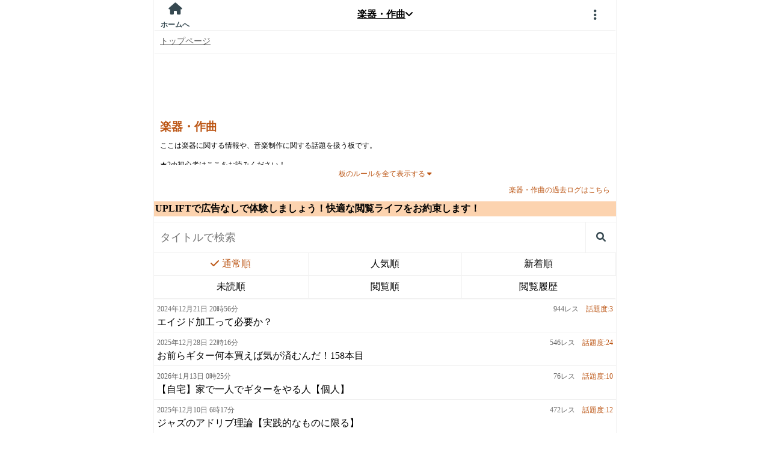

--- FILE ---
content_type: text/html; charset=UTF-8
request_url: https://itest.5ch.net/subback/compose
body_size: 30202
content:
<!DOCTYPE html>
<html lang="ja">
  <head>
    <meta charset="utf-8" />
    <title>楽器・作曲板@5ちゃんねるのスレッド一覧|itest.5ch.net</title>
<script type="text/javascript">
var microadCompass = microadCompass || {};microadCompass.queue = microadCompass.queue || [];

const loadJsFile3 = (js_file, async = true, type = "text/javascript") => {
    return new Promise((resolve, reject) => {
        try {
            const scriptEle = document.createElement("script");
            scriptEle.type = type;
            scriptEle.async = async;
            scriptEle.src = js_file;

            scriptEle.addEventListener("load", (ev) => {
                resolve({ status: true });
            });

            scriptEle.addEventListener("error", (ev) => {
                reject({
                    status: false,
                    message: 'Failed to load the script ' + js_file
                });
            });

            document.body.appendChild(scriptEle);
        } catch (error) {
            reject(error);
        }
    });
};

const loadBootStrapJs = () => {
  // if(/Android|webOS|iPhone|iPad|iPod|BlackBerry|BB|PlayBook|IEMobile|Windows Phone|Kindle|Silk|Opera Mini/i.test(navigator.userAgent)){
    return new Promise((resolve, reject) => {
        try {
            const scriptEle = document.createElement("script");
            scriptEle.type = "text/javascript";
            scriptEle.async = true;
            scriptEle.src = 'https://cdn.browsiprod.com/bootstrap/bootstrap.js';
            scriptEle.id="browsi-tag";
            scriptEle.setAttribute("data-pubKey", "loki");
            scriptEle.setAttribute("data-siteKey", "gochannel");

            scriptEle.addEventListener("load", (ev) => {
                resolve({ status: true });
            });

            scriptEle.addEventListener("error", (ev) => {
                reject({
                    status: false,
                    message: 'Failed to load the script bootstrap script!'
                });
            });

            document.head.appendChild(scriptEle);
        } catch (error) {
            reject(error);
        }
    });
  // }
};
document.addEventListener("DOMContentLoaded", function() {
    kagome = true;

    var setCookie = function(cname, cvalue, exdays) {
      const d = new Date();
      d.setTime(d.getTime() + (exdays*24*60*60*1000));
      let expires = "expires="+ d.toUTCString();
      document.cookie = cname + "=" + cvalue + ";" + expires + ";path=/";
    }

    sSid = document.cookie.indexOf("sid=Monazilla");
    if(sSid > 0){

        sRonin = document.cookie.indexOf("ronin=");

        if (sRonin > 0) {
            sRonin += 6;
            eRonin = document.cookie.indexOf(";", sRonin);
            valRonin = document.cookie.slice(sRonin, eRonin);
            if (valRonin == "false") {
                setCookie('ronin', 'true', 3);
            } 
        }else if (sRonin == -1){
            setCookie('ronin', 'true', 3);
        }
        kagome = false;
    }else if (sSid == -1){
        sRonin = document.cookie.indexOf("ronin=");
        if (sRonin > 0) {
          setCookie('ronin', 'false', -3);
        }
    }

    if (kagome) {
        loadJsFile3('https://rise.enhance.co.jp/eot.js?eotId=EOT-HMHS8U4W').then(data=>{}).catch(err=>{console.error(err);});

        loadJsFile3('//j.microad.net/js/compass.js').then(data=>{new microadCompass.AdInitializer().initialize();}).catch(err=>{console.error(err);});

    }
});

</script>
    <meta name="Description" content="５ちゃんねるをスマートフォン ( iphone android )で快適に楽しめます。5chスマホ専用ブラウザ！アプリインストール不要。" />
    <meta property="og:type" content="article"/>
    <meta property="og:title" content="楽器・作曲板@5ちゃんねるのスレッド一覧|itest.5ch.net"/>
    <meta property="og:description" content="５ちゃんねるをスマートフォン ( iphone android )で快適に楽しめます。5chスマホ専用ブラウザ！アプリインストール不要。" />
        <meta property="og:url" content="https://itest.5ch.net/subback/compose?orderby=ikioi" />
        <meta property="og:site_name" content="itest.5ch.net[公式]|5ちゃんねる掲示板をスマホで快適閲覧"/>

    <meta name="viewport" content="width=device-width, initial-scale=1">
    <meta name="format-detection" content="telephone=no">
    <meta name="apple-mobile-web-app-capable" content="yes">
    <meta http-equiv="content-style-type" content="text/css" />

    
    <link rel="shortcut icon" href="https://itest.5ch.net/favicon.ico" />
    <link rel="apple-touch-icon-precomposed" href="https://itest.5ch.net/assets/img/apple-touch-icon.png">
        <link rel="canonical" href="https://itest.5ch.net/subback/compose">
        <script type='text/javascript'>
    const uregex = /\/test\/read\.cgi\//;
    if (uregex.test(location.pathname)) {
      var link = !!document.querySelector("link[rel='canonical']") ? document.querySelector("link[rel='canonical']") : document.createElement('link');
      link.setAttribute('rel', 'canonical');
      link.setAttribute('href', location.protocol + '//' + location.host + location.pathname);
      document.head.appendChild(link);
    }
    </script>

    <script src="https://itest.5ch.net/assets/js/thumbnailer.js?ts=513975822131212121"></script>

          <div id="js-blacklist" style="display:none;">news/1654610717 news4plus/1650072491 poverty/1666940197 */9245000000</div>

<script>
var App = App || {};
App.instances = App.instances || {};
(function(){
  function Blacklist(){}
  Blacklist.prototype.initialize = function(){
    this.txt = document.getElementById('js-blacklist').innerText;
    var v = this.getBoardAndDatFromCurrentLocation();
    this.board = v.board;
    this.dat = v.dat;
  }

  Blacklist.prototype.getBoardAndDatFromCurrentLocation = function(){
    var m;
    var target = location.pathname;
    if(this.isSubback()) {
      m = target.match(/\/(subback)?\/?([a-zA-Z0-9\-]+)?\/?/);
      if(!m) return {};
      return {
        board: m[2],
        dat: null
      };
    }

    if(this.isThread()) {
      m = target.match(/\/([a-zA-Z0-9\-]+)?\/?test\/read.cgi\/([0-9A-Za-z]+)\/([0-9]+)\/?(-?l?[0-9]+n?-?)?/);
      if(!m) return {};
      return {
        board: m[2],
        dat: m[3] - 0
      };
    }

    return {
      board: null,
      dat: null
    }
  }

  Blacklist.prototype.isSubback = function(){
    return location.pathname.split('/').length == 3;
  }

  Blacklist.prototype.isThread = function(){
    return location.pathname.split('/').length > 3;
  }

  Blacklist.prototype.parseListForSubback =function(list){
    var blacklist = {};
    var lines = list.split(' ');
    lines.forEach(function(line){
      var i = line.split('/');
      if(i.length != 1) return;
      var board = i[0].trim();
      if(!blacklist[board]) blacklist[board] = true;
    });
    return blacklist;
  }

  Blacklist.prototype.parseListForThread =function(list){
    var blacklist = {};
    var lines = list.split(' ');
    lines.forEach(function(line){
      var i = line.split('/');
      if(i.length != 2) return;
      var board = i[0].trim();
      var number = i[1].trim();
      number = (number == '*') ? number : number - 0;
      if(!blacklist[board]) blacklist[board] = [];
      blacklist[board].push(number);
    });
    return blacklist;
  }

  Blacklist.prototype.isNGSubback =function(){
    if(this.txt == '') return false;
    if(!this.isSubback()) return false;
    var blacklist = this.parseListForSubback(this.txt);
    if(blacklist['*']) return true;
    return !!blacklist[this.board];
  }

  Blacklist.prototype.isNGThread =function(){
    if(this.txt == '') return false;
    if(!this.isThread()) return false;
    var blacklist = this.parseListForThread(this.txt);
    if(blacklist['*'] && blacklist['*'].indexOf(this.dat) > -1) return true;
  
    var ng_list = blacklist[this.board];
    if(!!ng_list == false) return false;
    if(ng_list.indexOf('*') > -1) return true;
    return ng_list.indexOf(this.dat) > -1;
  }

  App.Blacklist = Blacklist;

  var blacklist = new App.Blacklist();
  blacklist.initialize();

  App.instances.blacklist = blacklist;
})();

</script>
      <script>
var App = App || {};
App.instances = App.instances || {};

(function(){
  function FingerPrint(){}
  FingerPrint.prototype.initialize = function(){
    this.infos = [
      this.getNavigatorInfos(),
      this.getScreenInfos(),
      new Date().getTimezoneOffset(),
    ].join(',');
  }

  FingerPrint.prototype.getNavigatorInfos = function(){
    var infos = [];
    for(var i in navigator){
      if (navigator.hasOwnProperty(i)) {
        var value = navigator[i];
        var type = typeof value;
        switch (type) {
          case 'boolean':
            infos.push(navigator[i].toString());
            break;
          case 'number':
            infos.push(navigator[i].toString());
            break;
          case 'string':
            infos.push(navigator[i]);
            break;
          default:
            break;
        }
      }
    }
    return infos.join(',');
  }

  FingerPrint.prototype.getScreenInfos = function(){
    var sis = [
      'availHeight',
      'availWidth',
      'bufferDepth',
      'colorDepth',
      'deviceXDPI',
      'deviceYDPI',
      'fontSmoothingEnabled',
      'height',
      'logicalXDPI',
      'logicalYDPI',
      'pixelDepth',
      'systemXDPI',
      'systemYDPI',
      'width'
    ];
    var infos = [];
    for(var i in sis){
      var type = typeof screen[sis[i]];
      switch (type) {
        case 'boolean':
          infos.push(screen[sis[i]].toString());
          break;
        case 'number':
          infos.push(screen[sis[i]].toString());
          break;
        case 'string':
          infos.push(screen[sis[i]]);
          break;
        default:
          break;
      }
    }
    return infos.join(',');
  }

  FingerPrint.prototype.infosToHash = function() {
    var hash = 0, s = btoa(this.infos),
    i, chr;
    if (s.length === 0) return hash;
    for (i = 0; i < s.length; i++) {
      chr = s.charCodeAt(i);
      hash = ((hash << 5) - hash) + chr;
      hash |= 0;
    }
    return hash;
  }

  FingerPrint.prototype.getHash = function() {
    return btoa(this.infosToHash());
  }

  App.FingerPrint = FingerPrint;

  var fingerprint = new App.FingerPrint();
  fingerprint.initialize();

  App.instances.fingerprint = fingerprint;
})();
</script>
      <link rel="stylesheet" href="https://itest.5ch.net/assets/css/all_iphone.css?version=353af79531890958655b2f35eb6f7540" type="text/css" />
<script src="https://cdn.browsiprod.com/bootstrap/bootstrap.js" id="browsi-tag" data-pubKey="loki" data-siteKey="gochannel" async></script>        <link rel ="stylesheet" href="https://cdnjs.cloudflare.com/ajax/libs/font-awesome/6.0.0/css/all.min.css">
    <link rel ="stylesheet" id="ads-css" href="https://itest.5ch.net/assets/css/ads.css?1760329460">

  </head>
  <body class="subback show ">
        <script type="text/javascript">
var pc   = !/Android|webOS|iPhone|iPad|iPod|BlackBerry|BB|PlayBook|IEMobile|Windows Phone|Kindle|Silk|Opera Mini/i.test(navigator.userAgent);
var v_pc = document.cookie.indexOf('5chClassic=on')!=-1;

var pc_view = function(){
var ref = document.referrer;
if(ref && !ref.match(/https?:\/\/itest+\.(5ch.net|bbspink.com)\//) && ref.match(/https?:\/\/[0-9a-z]+\.(5ch.net|bbspink.com)\/[0-9a-z]+/)){
}else{
ref = 'https://lavender.5ch.net/compose/';
}
ref += '?v=pc';
window.location = ref;
};

if(v_pc){
pc_view();
}

</script>
<div id="blackbox"></div>
<article>
<ul id="header" class="header header-absolute header-zindex4">
<li class="header_cell header_cell-side header_cell-left">
<a href="https://itest.5ch.net/" class="header_cell-side_link header_cell-side_link-help">
<i class="fa fa-home"></i>
<div class="help_body">ホームへ</div>
      </a>
    </li>
    <li class="header_cell header_cell-center">
      <h2 id="header_title" class="header_cell_title">
        <a href="#" class="js-show-boards">
          楽器・作曲<i class="fa fa-padding fa-angle-down"></i>
        </a>
      </h2>
    </li>
    <li class="header_cell header_cell-side header_cell-right">
      <a id="js-show-setting" class="header_cell-side_link header_cell-side_link-help nolink">
        <i class="fa-solid fa-ellipsis-vertical"></i>
      </a>
    </li>
  </ul>

  <section id="main">
      <div itemscope="itemscope" itemtype="http://schema.org/BreadcrumbList">
        <meta itemprop="name" content="５ちゃんねる" />
        <ul class="breadcrumb js-render-after padding-10px">
          <li class="breadcrumb_bread" itemprop="itemListElement" itemscope="itemscope" itemtype="http://schema.org/ListItem">
            <a href="https://itest.5ch.net/" itemtype="http://schema.org/Thing" itemprop="item">
              <h2 itemprop="name">トップページ</h2>
            </a>
            <meta itemprop="position" content="1">
          </li>
        </ul>
        <div itemprop="itemListElement" itemscope="itemscope" itemtype="http://schema.org/ListItem">
          <a href="https://itest.5ch.net/subback/compose" itemtype="http://schema.org/Thing" itemprop="item">
            <h1 itemprop="name" class="highlight bold padding-10px board_title">楽器・作曲</h1>
          </a>
          <meta itemprop="position" content="2">
        </div>
      </div>
      <div class="board_description">
        
ここは楽器に関する情報や、音楽制作に関する話題を扱う板です。<br><br> 
★2ch初心者はここをお読みください！ <br> 
　<a href="//info.5ch.net/?curid=1882">「5ちゃんねるの使い方」</a><br/> 
★音楽鑑賞の話題（アルバム、ライブの感想など）は各音楽板へ。<br> 
★バンド演奏やライブ活動に関する話題は<a href="//www.5ch.net/band">バンド板</a>へ。<br> 
★DTM（シーケンサーソフト・MIDI機材関連）の話題は<a href="//www.5ch.net/dtm">DTM板</a>へ。<br> 
★鍵盤楽器に関する話題は<a href="//www.5ch.net/piano">鍵盤楽器位</a>へ。<br><br> 
★スレッドを立てる前に必ず「<a href="/compose/subback.html">スレッド一覧</a>」を参照して、重複や類似スレがないか確認して下さい。<br> 
　・IEをお使いの方は 「編集」→「このページの検索」(Ctrl+F)で検索出来ます。<br> 
　　Mac版のIEはコマンド+Fで検索出来ます。<br> 
　・1楽器、1メーカー、1アーティストごとに1スレッドが原則です。<br> 
★単発の質問は新スレを立てず、<a href="//dig.5ch.net/?Bbs=compose&keywords=%E8%B3%AA%E5%95%8F">各楽器ごとの質問スレッド</a>を利用して下さい。<br><br> 
★荒らし、煽り、駄スレは、完全無視＆放置して下さい。注意・誘導も控えめにsageで行いましょう。 <br> 
★リンク先での荒らしは禁止です。<br>
      </div>
            <div class="center margin-top-5px">
        <a href="#" id="js-show-localrules" class="highlight forced-fontsize-12px">
          板のルールを全て表示する
          <i class="fa-solid fa-caret-down"></i>
        </a>
      </div>
            <div class="text-right padding-10px forced-fontsize-12px">
        <a href="https://itest.5ch.net/subback/compose/archives/1" class="highlight">楽器・作曲の過去ログはこちら</a>
      </div>
    </div>
     

   
      <script type="text/javascript">
      var microadCompass = microadCompass || {};
      microadCompass.queue = microadCompass.queue || [];
      </script>

      <!-- <div class="spacer-ads" style="width: 100% !important; aspect-ratio: 6 / 5 !important;"></div> -->
	
<div class="ad-undress"></div>
      <p style="font-weight:bold;padding:2px;background: #fcd3af;"><a href="https://uplift.5ch.net" target="_blank">UPLIFTで広告なしで体験しましょう！快適な閲覧ライフをお約束します！</a></p>

    <form id="search_threads_form" action="/find">
      <input id="search_input_text" type="text" name="q" placeholder="タイトルで検索" value="" autocomplete="off" size="10">
      <input type="hidden" name="board" value="compose">
      <a href="#" id="search_thread"><i class="fa fa-search"></i></a>
    </form>

    <div class="pure-menu pure-menu-custom padding-top-0px">
      <ul id="js-orderby" class="pure-menu-list pure-menu-list-flex">
        <li class="pure-menu-item">
          <a href="https://itest.5ch.net/subback/compose" class="pure-menu-link orderby-normal">通常順</a>
        </li>
        <li class="pure-menu-item">
          <a href="https://itest.5ch.net/subback/compose?orderby=ikioi" class="pure-menu-link orderby-ikioi">人気順</a>
        </li>
        <li class="pure-menu-item">
          <a href="https://itest.5ch.net/subback/compose?orderby=new" class="pure-menu-link orderby-new">新着順</a>
        </li>
        <li class="pure-menu-item">
          <a href="https://itest.5ch.net/subback/compose?orderby=midoku" class="pure-menu-link orderby-midoku">未読順</a>
        </li>
        <li class="pure-menu-item">
          <a href="https://itest.5ch.net/subback/compose?orderby=mita" class="pure-menu-link orderby-mita">閲覧順</a>
        </li>
        <li class="pure-menu-item">
          <a href="https://itest.5ch.net/histories" class="pure-menu-link">閲覧履歴</a>
        </li>
      </ul>
    </div>
    <ul id="subback">
        <li>
    <a class="subback_link subback_link-loading" href="#">
      <span class="info">
        <span class="gradient"></span>
        <span class="gradient ikioi highlight" style="width: 40px;background: #BC5615;"></span>
        <span class="gradient res_counter" style="width: 30px;margin-right: 10px;"></span>
      </span>
      <span class="gradient width-100percent"></span>
      <span class="gradient width-100percent"></span>
      <span class="gradient width-100percent"></span>
    </a>
  </li>
  <li>
    <a class="subback_link subback_link-loading" href="#">
      <span class="info">
        <span class="gradient"></span>
        <span class="gradient ikioi highlight" style="width: 40px;background: #BC5615;"></span>
        <span class="gradient res_counter" style="width: 30px;margin-right: 10px;"></span>
      </span>
      <span class="gradient width-100percent"></span>
      <span class="gradient width-100percent"></span>
      <span class="gradient width-100percent"></span>
    </a>
  </li>
  <li>
    <a class="subback_link subback_link-loading" href="#">
      <span class="info">
        <span class="gradient"></span>
        <span class="gradient ikioi highlight" style="width: 40px;background: #BC5615;"></span>
        <span class="gradient res_counter" style="width: 30px;margin-right: 10px;"></span>
      </span>
      <span class="gradient width-100percent"></span>
      <span class="gradient width-100percent"></span>
      <span class="gradient width-100percent"></span>
    </a>
  </li>
  <li>
    <a class="subback_link subback_link-loading" href="#">
      <span class="info">
        <span class="gradient"></span>
        <span class="gradient ikioi highlight" style="width: 40px;background: #BC5615;"></span>
        <span class="gradient res_counter" style="width: 30px;margin-right: 10px;"></span>
      </span>
      <span class="gradient width-100percent"></span>
      <span class="gradient width-100percent"></span>
      <span class="gradient width-100percent"></span>
    </a>
  </li>
  <li>
    <a class="subback_link subback_link-loading" href="#">
      <span class="info">
        <span class="gradient"></span>
        <span class="gradient ikioi highlight" style="width: 40px;background: #BC5615;"></span>
        <span class="gradient res_counter" style="width: 30px;margin-right: 10px;"></span>
      </span>
      <span class="gradient width-100percent"></span>
      <span class="gradient width-100percent"></span>
      <span class="gradient width-100percent"></span>
    </a>
  </li>
    </ul>

    <div class="simple-pagination-title">過去ログ一覧</div>
    <div class="simple-pagination simple-pagination-bordered">
      <a class="simple-pagination_page" href="https://itest.5ch.net/subback/compose/archives/1">1</a>
      <a class="simple-pagination_page" href="https://itest.5ch.net/subback/compose/archives/2">2</a>
      <a class="simple-pagination_page" href="https://itest.5ch.net/subback/compose/archives/3">3</a>
      <a class="simple-pagination_page" href="https://itest.5ch.net/subback/compose/archives/4">4</a>
      <a class="simple-pagination_page" href="https://itest.5ch.net/subback/compose/archives/5">5</a>
    </div>

    <div id="js-forms" class="forms hidden">
      <h2 class="form_title form_title-mt10">スレッドを立てる</h2>
      <form id="postform" method="POST" action="//lavender.5ch.net/test/bbs.cgi?guid=ON" class="postform" accept-charset="Shift_JIS">
        <input name="subject" size="40" placeholder="タイトル" class="postform_input postform_input-textfield postform_input-first postform_input-sepalator postform_input-fontsize14px postform_input-fontbold">
        <input name="FROM" size="19" placeholder="名前(省略可)" class="postform_input postform_input-textfield postform_input-sepalator">
        <input name="mail" size="19" placeholder="E-mail(省略可)" class="postform_input postform_input-textfield postform_input-sepalator">
        <label for="js-postform_message"><textarea aria-label="js-postform_message" rows="5" cols="70" name="MESSAGE" id="js-postform_message" class="postform_input postform_input-textarea postform_input-last"></textarea></label>
        <div class="postform_bar">
          <span id="js-message_helper-clear" class="postform_input postform_input-btn js-message_helper postform_input-right">クリア</span>
        </div>
        <input type="hidden" name="bbs" value="compose">
        <input type="hidden" name="time" value="1" class="js-postform_time">
        <input type="hidden" name="sid" value="" id="js-sid">
        <div class="postform_hr"></div>
        <input type="submit" value="スレッドを立てる" name="submit" id="js-postform_submit" class="postform_input postform_input-btn postform_input-submit">

        <div class="postform_note">＊反映には時間が掛かる場合があります＊</div>
        <div id="ronin_text" class="hidden postform_note">＊<span class="highlight">ＵＰＬＩＦＴ</span>しています＊</div>

        <div class="postform_hr"></div>
        <div class="">
          <label class="use_ronin_label">
            <input type="checkbox" id="ronin_write" value="1"> ＵＰＬＩＦＴを利用してスレッドを立てる
          </label>
        </div>
        <div class="postform_hr"></div>

      </form>
      <div class="roninform_wrap">
        <h3 class="form_title">ＵＰＬＩＦＴにログイン</h3>

        <div class="roninform_unlogin hidden">
          <form id="ronin_login" method="POST" action="/ronin/auth" class="postform">
            <input type="text"     name="email" size="19" placeholder="メールアドレス" class="postform_input postform_input-textfield postform_input-first postform_input-sepalator" id="js-ronin_email">
            <input type="password" name="secret_key" size="19" placeholder="秘密鍵" class="postform_input postform_input-textfield postform_input-last">
            <div class="postform_hr"></div>
            <input type="submit" value="ログイン" name="submit" class="postform_input postform_input-btn postform_input-submit">
          </form>
        </div>

        <div class="postform roninform_logined hidden">
          <input type="button" value="ログアウト" id="ronin_logout" class="postform_input postform_input-btn postform_input-submit postform_input-logout">
        </div>
      </div>
    </div>

          <div id="js-adstir-300x250" class="ad-adstir flex_center"></div>
      </section>
</article>

<div class="board_list traslated">
  <h2 class="board_list_header">板一覧</h2>
  <div class="board_list_closer hidden">
    <a href="#" id="js-close-boards">
      <i class="fa fa-times"></i>
    </a>
  </div>
  <form id="search_form" action="#">
    <input id="search_board_input_text" type="text" name="q" placeholder="板名で検索" value="" autocomplete="off" size="10">
    <a href="#" id="search_board" class="nolink"><i class="fa fa-search"></i></a>
  </form>

  <div id="js-show_searching_board" class="pure-g hidden">
    <div class="pure-u-1">
      <div class="pure-menu custom-restricted-width">
        <ul class="pure-menu-list">
        </ul>
      </div>
    </div>
  </div>

  <div id="bbsmenu" class="pure-g bbsmenu">
    <div class="pure-u-1-2">
      <div class="pure-menu custom-restricted-width">
        <ul id="history" class="pure-menu-list">
          <li class="pure-menu-item pure-menu-selected">
            <a href="#" class="pure-menu-link">
              <strong>よく見る板</strong>
            </a>
          </li>
        </ul>
                
                                                <ul class="pure-menu-list">
            <li class="pure-menu-item pure-menu-selected">
              <a href="#" class="pure-menu-link" data-category-id="1">
                <strong>ヘッドライン</strong>
              </a>
            </li>
                          <li class="pure-menu-item pure-menu-item-none js-category-id-1">
                <a href="/subback/bbynamazu" class="pure-menu-link pure-menu-link-board">地震速報</a>
              </li>
                          <li class="pure-menu-item pure-menu-item-none js-category-id-1">
                <a href="/subback/bbyall" class="pure-menu-link pure-menu-link-board">総合</a>
              </li>
                          <li class="pure-menu-item pure-menu-item-none js-category-id-1">
                <a href="/subback/ikioi" class="pure-menu-link pure-menu-link-board">勢い（通常）</a>
              </li>
                          <li class="pure-menu-item pure-menu-item-none js-category-id-1">
                <a href="/subback/ikioig" class="pure-menu-link pure-menu-link-board">勢い（全板）</a>
              </li>
                          <li class="pure-menu-item pure-menu-item-none js-category-id-1">
                <a href="/subback/bbynews" class="pure-menu-link pure-menu-link-board">ニュース</a>
              </li>
                          <li class="pure-menu-item pure-menu-item-none js-category-id-1">
                <a href="/subback/bbylive" class="pure-menu-link pure-menu-link-board">実況</a>
              </li>
                          <li class="pure-menu-item pure-menu-item-none js-category-id-1">
                <a href="/subback/bbytv" class="pure-menu-link pure-menu-link-board">テレビ実況</a>
              </li>
                          <li class="pure-menu-item pure-menu-item-none js-category-id-1">
                <a href="/subback/bbybase" class="pure-menu-link pure-menu-link-board">野球</a>
              </li>
                          <li class="pure-menu-item pure-menu-item-none js-category-id-1">
                <a href="/subback/bbysoccer" class="pure-menu-link pure-menu-link-board">サッカー</a>
              </li>
                          <li class="pure-menu-item pure-menu-item-none js-category-id-1">
                <a href="/subback/bbymarket" class="pure-menu-link pure-menu-link-board">市況</a>
              </li>
                          <li class="pure-menu-item pure-menu-item-none js-category-id-1">
                <a href="/subback/bbyent" class="pure-menu-link pure-menu-link-board">芸能</a>
              </li>
                          <li class="pure-menu-item pure-menu-item-none js-category-id-1">
                <a href="/subback/bbygamble" class="pure-menu-link pure-menu-link-board">ギャンブル</a>
              </li>
                          <li class="pure-menu-item pure-menu-item-none js-category-id-1">
                <a href="/subback/bbytech" class="pure-menu-link pure-menu-link-board">IT・技術</a>
              </li>
                          <li class="pure-menu-item pure-menu-item-none js-category-id-1">
                <a href="/subback/bbymobile" class="pure-menu-link pure-menu-link-board">モバイル</a>
              </li>
                          <li class="pure-menu-item pure-menu-item-none js-category-id-1">
                <a href="/subback/bbygame1" class="pure-menu-link pure-menu-link-board">ゲームニュース</a>
              </li>
                          <li class="pure-menu-item pure-menu-item-none js-category-id-1">
                <a href="/subback/bbygame2" class="pure-menu-link pure-menu-link-board">家ゲー・ネット総合</a>
              </li>
                          <li class="pure-menu-item pure-menu-item-none js-category-id-1">
                <a href="/subback/bbygame3" class="pure-menu-link pure-menu-link-board">ゲーム（ジャンル別）</a>
              </li>
                          <li class="pure-menu-item pure-menu-item-none js-category-id-1">
                <a href="/subback/bbyanarchy" class="pure-menu-link pure-menu-link-board">荒野</a>
              </li>
                      </ul>
                                                <ul class="pure-menu-list">
            <li class="pure-menu-item pure-menu-selected">
              <a href="#" class="pure-menu-link" data-category-id="2">
                <strong>地震</strong>
              </a>
            </li>
                          <li class="pure-menu-item pure-menu-item-none js-category-id-2">
                <a href="/subback/bbynamazu" class="pure-menu-link pure-menu-link-board">地震ヘッドライン</a>
              </li>
                          <li class="pure-menu-item pure-menu-item-none js-category-id-2">
                <a href="/subback/namazuplus" class="pure-menu-link pure-menu-link-board">地震速報</a>
              </li>
                          <li class="pure-menu-item pure-menu-item-none js-category-id-2">
                <a href="/subback/eq" class="pure-menu-link pure-menu-link-board">臨時地震</a>
              </li>
                          <li class="pure-menu-item pure-menu-item-none js-category-id-2">
                <a href="/subback/eqplus" class="pure-menu-link pure-menu-link-board">臨時地震+</a>
              </li>
                          <li class="pure-menu-item pure-menu-item-none js-category-id-2">
                <a href="/subback/lifeline" class="pure-menu-link pure-menu-link-board">緊急自然災害</a>
              </li>
                      </ul>
                                                <ul class="pure-menu-list">
            <li class="pure-menu-item pure-menu-selected">
              <a href="#" class="pure-menu-link" data-category-id="3">
                <strong>おすすめ</strong>
              </a>
            </li>
                          <li class="pure-menu-item pure-menu-item-none js-category-id-3">
                <a href="/subback/bbyall" class="pure-menu-link pure-menu-link-board">総合</a>
              </li>
                          <li class="pure-menu-item pure-menu-item-none js-category-id-3">
                <a href="/subback/ikioi" class="pure-menu-link pure-menu-link-board">勢い（通常）</a>
              </li>
                          <li class="pure-menu-item pure-menu-item-none js-category-id-3">
                <a href="/subback/ai" class="pure-menu-link pure-menu-link-board">AI</a>
              </li>
                          <li class="pure-menu-item pure-menu-item-none js-category-id-3">
                <a href="/subback/newsbot" class="pure-menu-link pure-menu-link-board">newsbot</a>
              </li>
                          <li class="pure-menu-item pure-menu-item-none js-category-id-3">
                <a href="/subback/soccer" class="pure-menu-link pure-menu-link-board">国内サッカー</a>
              </li>
                          <li class="pure-menu-item pure-menu-item-none js-category-id-3">
                <a href="/subback/football" class="pure-menu-link pure-menu-link-board">海外サッカー</a>
              </li>
                          <li class="pure-menu-item pure-menu-item-none js-category-id-3">
                <a href="/subback/mlb" class="pure-menu-link pure-menu-link-board">野球総合</a>
              </li>
                          <li class="pure-menu-item pure-menu-item-none js-category-id-3">
                <a href="/subback/chiikawa" class="pure-menu-link pure-menu-link-board">ちいかわ</a>
              </li>
                          <li class="pure-menu-item pure-menu-item-none js-category-id-3">
                <a href="/subback/newsplus" class="pure-menu-link pure-menu-link-board">ニュース速報+</a>
              </li>
                          <li class="pure-menu-item pure-menu-item-none js-category-id-3">
                <a href="/subback/mnewsplus" class="pure-menu-link pure-menu-link-board">芸スポ速報+</a>
              </li>
                          <li class="pure-menu-item pure-menu-item-none js-category-id-3">
                <a href="/subback/livegalileo" class="pure-menu-link pure-menu-link-board">なんでも実況G</a>
              </li>
                          <li class="pure-menu-item pure-menu-item-none js-category-id-3">
                <a href="/subback/livejupiter" class="pure-menu-link pure-menu-link-board">なんでも実況J</a>
              </li>
                          <li class="pure-menu-item pure-menu-item-none js-category-id-3">
                <a href="/subback/news4vip" class="pure-menu-link pure-menu-link-board">ニュー速VIP</a>
              </li>
                          <li class="pure-menu-item pure-menu-item-none js-category-id-3">
                <a href="/subback/poverty" class="pure-menu-link pure-menu-link-board">ニュー速(嫌儲)</a>
              </li>
                          <li class="pure-menu-item pure-menu-item-none js-category-id-3">
                <a href="/subback/news" class="pure-menu-link pure-menu-link-board">ニュース速報</a>
              </li>
                          <li class="pure-menu-item pure-menu-item-none js-category-id-3">
                <a href="/subback/lifeline" class="pure-menu-link pure-menu-link-board">緊急自然災害</a>
              </li>
                          <li class="pure-menu-item pure-menu-item-none js-category-id-3">
                <a href="/subback/eq" class="pure-menu-link pure-menu-link-board">臨時地震</a>
              </li>
                      </ul>
                                                <ul class="pure-menu-list">
            <li class="pure-menu-item pure-menu-selected">
              <a href="#" class="pure-menu-link" data-category-id="4">
                <strong>特別企画</strong>
              </a>
            </li>
                          <li class="pure-menu-item pure-menu-item-none js-category-id-4">
                <a href="/subback/newsbot" class="pure-menu-link pure-menu-link-board">newsbot</a>
              </li>
                          <li class="pure-menu-item pure-menu-item-none js-category-id-4">
                <a href="/subback/lifeline" class="pure-menu-link pure-menu-link-board">緊急自然災害</a>
              </li>
                          <li class="pure-menu-item pure-menu-item-none js-category-id-4">
                <a href="/subback/eq" class="pure-menu-link pure-menu-link-board">臨時地震</a>
              </li>
                      </ul>
                                                <ul class="pure-menu-list">
            <li class="pure-menu-item pure-menu-selected">
              <a href="#" class="pure-menu-link" data-category-id="5">
                <strong>be</strong>
              </a>
            </li>
                          <li class="pure-menu-item pure-menu-item-none js-category-id-5">
                <a href="/subback/be" class="pure-menu-link pure-menu-link-board">面白ネタnews</a>
              </li>
                          <li class="pure-menu-item pure-menu-item-none js-category-id-5">
                <a href="/subback/nandemo" class="pure-menu-link pure-menu-link-board">なんでも質問</a>
              </li>
                          <li class="pure-menu-item pure-menu-item-none js-category-id-5">
                <a href="/subback/argue" class="pure-menu-link pure-menu-link-board">朝生</a>
              </li>
                      </ul>
                                                <ul class="pure-menu-list">
            <li class="pure-menu-item pure-menu-selected">
              <a href="#" class="pure-menu-link" data-category-id="6">
                <strong>ニュース</strong>
              </a>
            </li>
                          <li class="pure-menu-item pure-menu-item-none js-category-id-6">
                <a href="/subback/bbynews" class="pure-menu-link pure-menu-link-board">ニュース</a>
              </li>
                          <li class="pure-menu-item pure-menu-item-none js-category-id-6">
                <a href="https://5ch.works/" class="pure-menu-link pure-menu-link-board">公式アンテナ</a>
              </li>
                          <li class="pure-menu-item pure-menu-item-none js-category-id-6">
                <a href="https://twitter.com/5channel_net" class="pure-menu-link pure-menu-link-board">公式X</a>
              </li>
                          <li class="pure-menu-item pure-menu-item-none js-category-id-6">
                <a href="/subback/news" class="pure-menu-link pure-menu-link-board">ニュース速報</a>
              </li>
                          <li class="pure-menu-item pure-menu-item-none js-category-id-6">
                <a href="/subback/nagaraplus" class="pure-menu-link pure-menu-link-board">ニュース速報+(動画)</a>
              </li>
                          <li class="pure-menu-item pure-menu-item-none js-category-id-6">
                <a href="/subback/newsplus" class="pure-menu-link pure-menu-link-board">ニュース速報+</a>
              </li>
                          <li class="pure-menu-item pure-menu-item-none js-category-id-6">
                <a href="/subback/fakenews" class="pure-menu-link pure-menu-link-board">ニュース速報(嘘)</a>
              </li>
                          <li class="pure-menu-item pure-menu-item-none js-category-id-6">
                <a href="/subback/fakenewsplus" class="pure-menu-link pure-menu-link-board">ニュース速報(嘘)+</a>
              </li>
                          <li class="pure-menu-item pure-menu-item-none js-category-id-6">
                <a href="/subback/newsbot" class="pure-menu-link pure-menu-link-board">newsbot</a>
              </li>
                          <li class="pure-menu-item pure-menu-item-none js-category-id-6">
                <a href="/subback/chinasmog" class="pure-menu-link pure-menu-link-board">中国スモッグ(PM2.5)</a>
              </li>
                          <li class="pure-menu-item pure-menu-item-none js-category-id-6">
                <a href="/subback/news2" class="pure-menu-link pure-menu-link-board">ニュース議論</a>
              </li>
                          <li class="pure-menu-item pure-menu-item-none js-category-id-6">
                <a href="/subback/liveplus" class="pure-menu-link pure-menu-link-board">ニュース実況+</a>
              </li>
                          <li class="pure-menu-item pure-menu-item-none js-category-id-6">
                <a href="/subback/mnewsplus" class="pure-menu-link pure-menu-link-board">芸スポ速報+</a>
              </li>
                          <li class="pure-menu-item pure-menu-item-none js-category-id-6">
                <a href="/subback/musicnews" class="pure-menu-link pure-menu-link-board">芸能音楽速報</a>
              </li>
                          <li class="pure-menu-item pure-menu-item-none js-category-id-6">
                <a href="/subback/idolplus" class="pure-menu-link pure-menu-link-board">アイドルニュース+</a>
              </li>
                          <li class="pure-menu-item pure-menu-item-none js-category-id-6">
                <a href="/subback/seijinewsplus" class="pure-menu-link pure-menu-link-board">政治ニュース+</a>
              </li>
                          <li class="pure-menu-item pure-menu-item-none js-category-id-6">
                <a href="/subback/news4plus" class="pure-menu-link pure-menu-link-board">東アジアnews+</a>
              </li>
                          <li class="pure-menu-item pure-menu-item-none js-category-id-6">
                <a href="/subback/news4plusd" class="pure-menu-link pure-menu-link-board">アジア速報+</a>
              </li>
                          <li class="pure-menu-item pure-menu-item-none js-category-id-6">
                <a href="/subback/asia" class="pure-menu-link pure-menu-link-board">ニュース極東</a>
              </li>
                          <li class="pure-menu-item pure-menu-item-none js-category-id-6">
                <a href="/subback/bizplus" class="pure-menu-link pure-menu-link-board">ビジネスnews+</a>
              </li>
                          <li class="pure-menu-item pure-menu-item-none js-category-id-6">
                <a href="/subback/ticketplus" class="pure-menu-link pure-menu-link-board">イベントnews+</a>
              </li>
                          <li class="pure-menu-item pure-menu-item-none js-category-id-6">
                <a href="/subback/scienceplus" class="pure-menu-link pure-menu-link-board">科学ニュース+</a>
              </li>
                          <li class="pure-menu-item pure-menu-item-none js-category-id-6">
                <a href="/subback/snsplus" class="pure-menu-link pure-menu-link-board">SNSニュース+</a>
              </li>
                          <li class="pure-menu-item pure-menu-item-none js-category-id-6">
                <a href="/subback/wildplus" class="pure-menu-link pure-menu-link-board">元気ニュース+</a>
              </li>
                          <li class="pure-menu-item pure-menu-item-none js-category-id-6">
                <a href="/subback/femnewsplus" class="pure-menu-link pure-menu-link-board">ローカルnews+</a>
              </li>
                          <li class="pure-menu-item pure-menu-item-none js-category-id-6">
                <a href="/subback/dqnplus" class="pure-menu-link pure-menu-link-board">痛いニュース+</a>
              </li>
                          <li class="pure-menu-item pure-menu-item-none js-category-id-6">
                <a href="/subback/moeplus" class="pure-menu-link pure-menu-link-board">萌えニュース+</a>
              </li>
                          <li class="pure-menu-item pure-menu-item-none js-category-id-6">
                <a href="/subback/comicnews" class="pure-menu-link pure-menu-link-board">アニメ漫画速報</a>
              </li>
                          <li class="pure-menu-item pure-menu-item-none js-category-id-6">
                <a href="/subback/gamenews" class="pure-menu-link pure-menu-link-board">ゲーム速報</a>
              </li>
                          <li class="pure-menu-item pure-menu-item-none js-category-id-6">
                <a href="/subback/pcnews" class="pure-menu-link pure-menu-link-board">PCニュース</a>
              </li>
                          <li class="pure-menu-item pure-menu-item-none js-category-id-6">
                <a href="/subback/owabiplus" class="pure-menu-link pure-menu-link-board">お詫び+</a>
              </li>
                          <li class="pure-menu-item pure-menu-item-none js-category-id-6">
                <a href="/subback/trafficinfo" class="pure-menu-link pure-menu-link-board">交通情報</a>
              </li>
                          <li class="pure-menu-item pure-menu-item-none js-category-id-6">
                <a href="/subback/lifeline" class="pure-menu-link pure-menu-link-board">緊急自然災害</a>
              </li>
                          <li class="pure-menu-item pure-menu-item-none js-category-id-6">
                <a href="/subback/news7" class="pure-menu-link pure-menu-link-board">私のニュース</a>
              </li>
                          <li class="pure-menu-item pure-menu-item-none js-category-id-6">
                <a href="/subback/archives" class="pure-menu-link pure-menu-link-board">懐かしニュース</a>
              </li>
                          <li class="pure-menu-item pure-menu-item-none js-category-id-6">
                <a href="/subback/bakanews" class="pure-menu-link pure-menu-link-board">バカニュース</a>
              </li>
                          <li class="pure-menu-item pure-menu-item-none js-category-id-6">
                <a href="/subback/editorial" class="pure-menu-link pure-menu-link-board">社説</a>
              </li>
                          <li class="pure-menu-item pure-menu-item-none js-category-id-6">
                <a href="/subback/editorialplus" class="pure-menu-link pure-menu-link-board">社説+</a>
              </li>
                          <li class="pure-menu-item pure-menu-item-none js-category-id-6">
                <a href="/subback/wikileaks" class="pure-menu-link pure-menu-link-board">WikiLeaks</a>
              </li>
                      </ul>
                                                <ul class="pure-menu-list">
            <li class="pure-menu-item pure-menu-selected">
              <a href="#" class="pure-menu-link" data-category-id="7">
                <strong>世界情勢</strong>
              </a>
            </li>
                          <li class="pure-menu-item pure-menu-item-none js-category-id-7">
                <a href="/subback/kokusai" class="pure-menu-link pure-menu-link-board">国際情勢</a>
              </li>
                          <li class="pure-menu-item pure-menu-item-none js-category-id-7">
                <a href="/subback/war" class="pure-menu-link pure-menu-link-board">戦争・国防</a>
              </li>
                          <li class="pure-menu-item pure-menu-item-none js-category-id-7">
                <a href="/subback/news4plus" class="pure-menu-link pure-menu-link-board">東アジアnews+</a>
              </li>
                          <li class="pure-menu-item pure-menu-item-none js-category-id-7">
                <a href="/subback/asia" class="pure-menu-link pure-menu-link-board">ニュース極東</a>
              </li>
                          <li class="pure-menu-item pure-menu-item-none js-category-id-7">
                <a href="/subback/news4plusd" class="pure-menu-link pure-menu-link-board">アジア速報+</a>
              </li>
                          <li class="pure-menu-item pure-menu-item-none js-category-id-7">
                <a href="/subback/news5" class="pure-menu-link pure-menu-link-board">イスラム情勢</a>
              </li>
                          <li class="pure-menu-item pure-menu-item-none js-category-id-7">
                <a href="/subback/iraq" class="pure-menu-link pure-menu-link-board">イラク情勢</a>
              </li>
                          <li class="pure-menu-item pure-menu-item-none js-category-id-7">
                <a href="/subback/africa" class="pure-menu-link pure-menu-link-board">アフリカ情勢</a>
              </li>
                          <li class="pure-menu-item pure-menu-item-none js-category-id-7">
                <a href="/subback/europa" class="pure-menu-link pure-menu-link-board">欧州・CIS情勢</a>
              </li>
                          <li class="pure-menu-item pure-menu-item-none js-category-id-7">
                <a href="/subback/news5plus" class="pure-menu-link pure-menu-link-board">ニュース国際+</a>
              </li>
                          <li class="pure-menu-item pure-menu-item-none js-category-id-7">
                <a href="/subback/dejima" class="pure-menu-link pure-menu-link-board">dejima</a>
              </li>
                      </ul>
                                                <ul class="pure-menu-list">
            <li class="pure-menu-item pure-menu-selected">
              <a href="#" class="pure-menu-link" data-category-id="8">
                <strong>案内</strong>
              </a>
            </li>
                          <li class="pure-menu-item pure-menu-item-none js-category-id-8">
                <a href="/subback/donguri" class="pure-menu-link pure-menu-link-board">どんぐり</a>
              </li>
                          <li class="pure-menu-item pure-menu-item-none js-category-id-8">
                <a href="/subback/entrance" class="pure-menu-link pure-menu-link-board">ラウンジ</a>
              </li>
                          <li class="pure-menu-item pure-menu-item-none js-category-id-8">
                <a href="/subback/entrance2" class="pure-menu-link pure-menu-link-board">ﾗｳﾝｼﾞｸﾗｼｯｸ</a>
              </li>
                          <li class="pure-menu-item pure-menu-item-none js-category-id-8">
                <a href="/subback/qa" class="pure-menu-link pure-menu-link-board">初心者の質問</a>
              </li>
                          <li class="pure-menu-item pure-menu-item-none js-category-id-8">
                <a href="/subback/pcqa" class="pure-menu-link pure-menu-link-board">PC初心者</a>
              </li>
                          <li class="pure-menu-item pure-menu-item-none js-category-id-8">
                <a href="/subback/susucoin" class="pure-menu-link pure-menu-link-board">すすコイン</a>
              </li>
                          <li class="pure-menu-item pure-menu-item-none js-category-id-8">
                <a href="/subback/goods" class="pure-menu-link pure-menu-link-board">グッズリスト</a>
              </li>
                          <li class="pure-menu-item pure-menu-item-none js-category-id-8">
                <a href="/subback/gline" class="pure-menu-link pure-menu-link-board">ガイドライン</a>
              </li>
                          <li class="pure-menu-item pure-menu-item-none js-category-id-8">
                <a href="/subback/event" class="pure-menu-link pure-menu-link-board">イベント企画</a>
              </li>
                          <li class="pure-menu-item pure-menu-item-none js-category-id-8">
                <a href="/subback/2chse" class="pure-menu-link pure-menu-link-board">証券取引所</a>
              </li>
                          <li class="pure-menu-item pure-menu-item-none js-category-id-8">
                <a href="/subback/rank" class="pure-menu-link pure-menu-link-board">いろいろランク</a>
              </li>
                          <li class="pure-menu-item pure-menu-item-none js-category-id-8">
                <a href="/subback/dataroom" class="pure-menu-link pure-menu-link-board">資料室</a>
              </li>
                          <li class="pure-menu-item pure-menu-item-none js-category-id-8">
                <a href="/subback/vote" class="pure-menu-link pure-menu-link-board">投票所</a>
              </li>
                      </ul>
                                                <ul class="pure-menu-list">
            <li class="pure-menu-item pure-menu-selected">
              <a href="#" class="pure-menu-link" data-category-id="9">
                <strong>運営</strong>
              </a>
            </li>
                          <li class="pure-menu-item pure-menu-item-none js-category-id-9">
                <a href="/subback/operate" class="pure-menu-link pure-menu-link-board">運用情報</a>
              </li>
                          <li class="pure-menu-item pure-menu-item-none js-category-id-9">
                <a href="/subback/operatex" class="pure-menu-link pure-menu-link-board">運用情報臨時</a>
              </li>
                          <li class="pure-menu-item pure-menu-item-none js-category-id-9">
                <a href="/subback/sec2ch" class="pure-menu-link pure-menu-link-board">規制情報</a>
              </li>
                          <li class="pure-menu-item pure-menu-item-none js-category-id-9">
                <a href="/subback/sec2chd" class="pure-menu-link pure-menu-link-board">規制議論</a>
              </li>
                          <li class="pure-menu-item pure-menu-item-none js-category-id-9">
                <a href="/subback/saku2ch" class="pure-menu-link pure-menu-link-board">削除要請</a>
              </li>
                          <li class="pure-menu-item pure-menu-item-none js-category-id-9">
                <a href="/subback/saku" class="pure-menu-link pure-menu-link-board">削除整理</a>
              </li>
                          <li class="pure-menu-item pure-menu-item-none js-category-id-9">
                <a href="/subback/sakud" class="pure-menu-link pure-menu-link-board">削除議論</a>
              </li>
                          <li class="pure-menu-item pure-menu-item-none js-category-id-9">
                <a href="/subback/sakukb" class="pure-menu-link pure-menu-link-board">削除知恵袋</a>
              </li>
                      </ul>
                                                <ul class="pure-menu-list">
            <li class="pure-menu-item pure-menu-selected">
              <a href="#" class="pure-menu-link" data-category-id="10">
                <strong>馴れ合い</strong>
              </a>
            </li>
                          <li class="pure-menu-item pure-menu-item-none js-category-id-10">
                <a href="/subback/intro" class="pure-menu-link pure-menu-link-board">自己紹介</a>
              </li>
                          <li class="pure-menu-item pure-menu-item-none js-category-id-10">
                <a href="/subback/honobono" class="pure-menu-link pure-menu-link-board">ほのぼの</a>
              </li>
                          <li class="pure-menu-item pure-menu-item-none js-category-id-10">
                <a href="/subback/yume" class="pure-menu-link pure-menu-link-board">夢・独り言</a>
              </li>
                          <li class="pure-menu-item pure-menu-item-none js-category-id-10">
                <a href="/subback/offmatrix" class="pure-menu-link pure-menu-link-board">大規模OFF</a>
              </li>
                          <li class="pure-menu-item pure-menu-item-none js-category-id-10">
                <a href="/subback/offreg" class="pure-menu-link pure-menu-link-board">定期OFF</a>
              </li>
                          <li class="pure-menu-item pure-menu-item-none js-category-id-10">
                <a href="/subback/offevent" class="pure-menu-link pure-menu-link-board">突発OFF</a>
              </li>
                      </ul>
                                                <ul class="pure-menu-list">
            <li class="pure-menu-item pure-menu-selected">
              <a href="#" class="pure-menu-link" data-category-id="11">
                <strong>AA</strong>
              </a>
            </li>
                          <li class="pure-menu-item pure-menu-item-none js-category-id-11">
                <a href="/subback/aasaloon" class="pure-menu-link pure-menu-link-board">AAサロン</a>
              </li>
                          <li class="pure-menu-item pure-menu-item-none js-category-id-11">
                <a href="/subback/mona" class="pure-menu-link pure-menu-link-board">モナー</a>
              </li>
                          <li class="pure-menu-item pure-menu-item-none js-category-id-11">
                <a href="/subback/nida" class="pure-menu-link pure-menu-link-board">ニダー</a>
              </li>
                          <li class="pure-menu-item pure-menu-item-none js-category-id-11">
                <a href="/subback/aastory" class="pure-menu-link pure-menu-link-board">AA長編</a>
              </li>
                          <li class="pure-menu-item pure-menu-item-none js-category-id-11">
                <a href="/subback/kao" class="pure-menu-link pure-menu-link-board">顔文字</a>
              </li>
                      </ul>
                                                <ul class="pure-menu-list">
            <li class="pure-menu-item pure-menu-selected">
              <a href="#" class="pure-menu-link" data-category-id="12">
                <strong>社会</strong>
              </a>
            </li>
                          <li class="pure-menu-item pure-menu-item-none js-category-id-12">
                <a href="/subback/ai" class="pure-menu-link pure-menu-link-board">AI</a>
              </li>
                          <li class="pure-menu-item pure-menu-item-none js-category-id-12">
                <a href="/subback/covid19" class="pure-menu-link pure-menu-link-board">COVID-19</a>
              </li>
                          <li class="pure-menu-item pure-menu-item-none js-category-id-12">
                <a href="/subback/mass" class="pure-menu-link pure-menu-link-board">マスコミ</a>
              </li>
                          <li class="pure-menu-item pure-menu-item-none js-category-id-12">
                <a href="/subback/youth" class="pure-menu-link pure-menu-link-board">少年犯罪</a>
              </li>
                          <li class="pure-menu-item pure-menu-item-none js-category-id-12">
                <a href="/subback/disaster" class="pure-menu-link pure-menu-link-board">自然災害</a>
              </li>
                          <li class="pure-menu-item pure-menu-item-none js-category-id-12">
                <a href="/subback/119" class="pure-menu-link pure-menu-link-board">消防救急防災</a>
              </li>
                          <li class="pure-menu-item pure-menu-item-none js-category-id-12">
                <a href="/subback/gender" class="pure-menu-link pure-menu-link-board">男性論女性論</a>
              </li>
                          <li class="pure-menu-item pure-menu-item-none js-category-id-12">
                <a href="/subback/giin" class="pure-menu-link pure-menu-link-board">議員・選挙</a>
              </li>
                          <li class="pure-menu-item pure-menu-item-none js-category-id-12">
                <a href="/subback/manifesto" class="pure-menu-link pure-menu-link-board">政治家語録</a>
              </li>
                          <li class="pure-menu-item pure-menu-item-none js-category-id-12">
                <a href="/subback/police" class="pure-menu-link pure-menu-link-board">警察</a>
              </li>
                          <li class="pure-menu-item pure-menu-item-none js-category-id-12">
                <a href="/subback/court" class="pure-menu-link pure-menu-link-board">裁判・司法</a>
              </li>
                          <li class="pure-menu-item pure-menu-item-none js-category-id-12">
                <a href="/subback/saibanin" class="pure-menu-link pure-menu-link-board">裁判員制度</a>
              </li>
                          <li class="pure-menu-item pure-menu-item-none js-category-id-12">
                <a href="/subback/soc" class="pure-menu-link pure-menu-link-board">社会・世評</a>
              </li>
                          <li class="pure-menu-item pure-menu-item-none js-category-id-12">
                <a href="/subback/atom" class="pure-menu-link pure-menu-link-board">環境・電力</a>
              </li>
                          <li class="pure-menu-item pure-menu-item-none js-category-id-12">
                <a href="/subback/energy" class="pure-menu-link pure-menu-link-board">エネルギー</a>
              </li>
                          <li class="pure-menu-item pure-menu-item-none js-category-id-12">
                <a href="/subback/river" class="pure-menu-link pure-menu-link-board">河川・ダム等</a>
              </li>
                          <li class="pure-menu-item pure-menu-item-none js-category-id-12">
                <a href="/subback/traf" class="pure-menu-link pure-menu-link-board">運輸・交通</a>
              </li>
                          <li class="pure-menu-item pure-menu-item-none js-category-id-12">
                <a href="/subback/way" class="pure-menu-link pure-menu-link-board">道路・高速道路</a>
              </li>
                          <li class="pure-menu-item pure-menu-item-none js-category-id-12">
                <a href="/subback/develop" class="pure-menu-link pure-menu-link-board">都市計画</a>
              </li>
                          <li class="pure-menu-item pure-menu-item-none js-category-id-12">
                <a href="/subback/recruit" class="pure-menu-link pure-menu-link-board">就職</a>
              </li>
                          <li class="pure-menu-item pure-menu-item-none js-category-id-12">
                <a href="/subback/job" class="pure-menu-link pure-menu-link-board">転職</a>
              </li>
                          <li class="pure-menu-item pure-menu-item-none js-category-id-12">
                <a href="/subback/volunteer" class="pure-menu-link pure-menu-link-board">ボランティア</a>
              </li>
                          <li class="pure-menu-item pure-menu-item-none js-category-id-12">
                <a href="/subback/welfare" class="pure-menu-link pure-menu-link-board">介護・福祉</a>
              </li>
                          <li class="pure-menu-item pure-menu-item-none js-category-id-12">
                <a href="/subback/mayor" class="pure-menu-link pure-menu-link-board">地方自治知事</a>
              </li>
                          <li class="pure-menu-item pure-menu-item-none js-category-id-12">
                <a href="/subback/ftax" class="pure-menu-link pure-menu-link-board">ふるさと納税</a>
              </li>
                          <li class="pure-menu-item pure-menu-item-none js-category-id-12">
                <a href="/subback/jsdf" class="pure-menu-link pure-menu-link-board">自衛隊</a>
              </li>
                          <li class="pure-menu-item pure-menu-item-none js-category-id-12">
                <a href="/subback/nenga" class="pure-menu-link pure-menu-link-board">郵便・郵政</a>
              </li>
                          <li class="pure-menu-item pure-menu-item-none js-category-id-12">
                <a href="/subback/lifework" class="pure-menu-link pure-menu-link-board">生涯学習</a>
              </li>
                          <li class="pure-menu-item pure-menu-item-none js-category-id-12">
                <a href="/subback/regulate" class="pure-menu-link pure-menu-link-board">通信行政</a>
              </li>
                      </ul>
                                                <ul class="pure-menu-list">
            <li class="pure-menu-item pure-menu-selected">
              <a href="#" class="pure-menu-link" data-category-id="13">
                <strong>会社・職業</strong>
              </a>
            </li>
                          <li class="pure-menu-item pure-menu-item-none js-category-id-13">
                <a href="/subback/forex" class="pure-menu-link pure-menu-link-board">外為</a>
              </li>
                          <li class="pure-menu-item pure-menu-item-none js-category-id-13">
                <a href="/subback/venture" class="pure-menu-link pure-menu-link-board">ベンチャー</a>
              </li>
                          <li class="pure-menu-item pure-menu-item-none js-category-id-13">
                <a href="/subback/manage" class="pure-menu-link pure-menu-link-board">経営学</a>
              </li>
                          <li class="pure-menu-item pure-menu-item-none js-category-id-13">
                <a href="/subback/management" class="pure-menu-link pure-menu-link-board">店舗運営</a>
              </li>
                          <li class="pure-menu-item pure-menu-item-none js-category-id-13">
                <a href="/subback/estate" class="pure-menu-link pure-menu-link-board">賃貸不動産</a>
              </li>
                          <li class="pure-menu-item pure-menu-item-none js-category-id-13">
                <a href="/subback/koumu" class="pure-menu-link pure-menu-link-board">公務員</a>
              </li>
                          <li class="pure-menu-item pure-menu-item-none js-category-id-13">
                <a href="/subback/shikaku" class="pure-menu-link pure-menu-link-board">法律勉強相談</a>
              </li>
                          <li class="pure-menu-item pure-menu-item-none js-category-id-13">
                <a href="/subback/lic" class="pure-menu-link pure-menu-link-board">資格全般</a>
              </li>
                          <li class="pure-menu-item pure-menu-item-none js-category-id-13">
                <a href="/subback/haken" class="pure-menu-link pure-menu-link-board">派遣業界</a>
              </li>
                          <li class="pure-menu-item pure-menu-item-none js-category-id-13">
                <a href="/subback/hoken" class="pure-menu-link pure-menu-link-board">保険業界</a>
              </li>
                          <li class="pure-menu-item pure-menu-item-none js-category-id-13">
                <a href="/subback/tax" class="pure-menu-link pure-menu-link-board">税金経理会計</a>
              </li>
                          <li class="pure-menu-item pure-menu-item-none js-category-id-13">
                <a href="/subback/exam" class="pure-menu-link pure-menu-link-board">会計全般試験</a>
              </li>
                          <li class="pure-menu-item pure-menu-item-none js-category-id-13">
                <a href="/subback/hosp" class="pure-menu-link pure-menu-link-board">病院・医者</a>
              </li>
                          <li class="pure-menu-item pure-menu-item-none js-category-id-13">
                <a href="/subback/bio" class="pure-menu-link pure-menu-link-board">医療業界</a>
              </li>
                          <li class="pure-menu-item pure-menu-item-none js-category-id-13">
                <a href="/subback/hikari" class="pure-menu-link pure-menu-link-board">光通信</a>
              </li>
                          <li class="pure-menu-item pure-menu-item-none js-category-id-13">
                <a href="/subback/dtp" class="pure-menu-link pure-menu-link-board">DTP・印刷</a>
              </li>
                          <li class="pure-menu-item pure-menu-item-none js-category-id-13">
                <a href="/subback/part" class="pure-menu-link pure-menu-link-board">アルバイト</a>
              </li>
                          <li class="pure-menu-item pure-menu-item-none js-category-id-13">
                <a href="/subback/koukoku" class="pure-menu-link pure-menu-link-board">広告業界</a>
              </li>
                          <li class="pure-menu-item pure-menu-item-none js-category-id-13">
                <a href="/subback/agri" class="pure-menu-link pure-menu-link-board">農林水産業</a>
              </li>
                          <li class="pure-menu-item pure-menu-item-none js-category-id-13">
                <a href="/subback/build" class="pure-menu-link pure-menu-link-board">建設住宅業界</a>
              </li>
                          <li class="pure-menu-item pure-menu-item-none js-category-id-13">
                <a href="/subback/industry" class="pure-menu-link pure-menu-link-board">製造業界</a>
              </li>
                          <li class="pure-menu-item pure-menu-item-none js-category-id-13">
                <a href="/subback/peko" class="pure-menu-link pure-menu-link-board">食品業界・問題</a>
              </li>
                      </ul>
                                                <ul class="pure-menu-list">
            <li class="pure-menu-item pure-menu-selected">
              <a href="#" class="pure-menu-link" data-category-id="14">
                <strong>裏社会</strong>
              </a>
            </li>
                          <li class="pure-menu-item pure-menu-item-none js-category-id-14">
                <a href="/subback/company" class="pure-menu-link pure-menu-link-board">ちくり裏事情</a>
              </li>
                          <li class="pure-menu-item pure-menu-item-none js-category-id-14">
                <a href="/subback/bouhan" class="pure-menu-link pure-menu-link-board">防犯・詐欺対策</a>
              </li>
                          <li class="pure-menu-item pure-menu-item-none js-category-id-14">
                <a href="/subback/antispam" class="pure-menu-link pure-menu-link-board">架空請求・spam</a>
              </li>
                          <li class="pure-menu-item pure-menu-item-none js-category-id-14">
                <a href="/subback/ihan" class="pure-menu-link pure-menu-link-board">違反の潰し方</a>
              </li>
                      </ul>
                                                <ul class="pure-menu-list">
            <li class="pure-menu-item pure-menu-selected">
              <a href="#" class="pure-menu-link" data-category-id="15">
                <strong>地域</strong>
              </a>
            </li>
                          <li class="pure-menu-item pure-menu-item-none js-category-id-15">
                <a href="/subback/hokkaido" class="pure-menu-link pure-menu-link-board">北海道</a>
              </li>
                          <li class="pure-menu-item pure-menu-item-none js-category-id-15">
                <a href="/subback/tohoku" class="pure-menu-link pure-menu-link-board">東北</a>
              </li>
                          <li class="pure-menu-item pure-menu-item-none js-category-id-15">
                <a href="/subback/kousinetu" class="pure-menu-link pure-menu-link-board">北陸・甲信越</a>
              </li>
                          <li class="pure-menu-item pure-menu-item-none js-category-id-15">
                <a href="/subback/kanto" class="pure-menu-link pure-menu-link-board">関東</a>
              </li>
                          <li class="pure-menu-item pure-menu-item-none js-category-id-15">
                <a href="/subback/tokyo" class="pure-menu-link pure-menu-link-board">東京</a>
              </li>
                          <li class="pure-menu-item pure-menu-item-none js-category-id-15">
                <a href="/subback/tama" class="pure-menu-link pure-menu-link-board">多摩</a>
              </li>
                          <li class="pure-menu-item pure-menu-item-none js-category-id-15">
                <a href="/subback/kana" class="pure-menu-link pure-menu-link-board">神奈川</a>
              </li>
                          <li class="pure-menu-item pure-menu-item-none js-category-id-15">
                <a href="/subback/tokai" class="pure-menu-link pure-menu-link-board">東海</a>
              </li>
                          <li class="pure-menu-item pure-menu-item-none js-category-id-15">
                <a href="/subback/kinki" class="pure-menu-link pure-menu-link-board">近畿</a>
              </li>
                          <li class="pure-menu-item pure-menu-item-none js-category-id-15">
                <a href="/subback/osaka" class="pure-menu-link pure-menu-link-board">大阪</a>
              </li>
                          <li class="pure-menu-item pure-menu-item-none js-category-id-15">
                <a href="/subback/chugoku" class="pure-menu-link pure-menu-link-board">中国</a>
              </li>
                          <li class="pure-menu-item pure-menu-item-none js-category-id-15">
                <a href="/subback/sikoku" class="pure-menu-link pure-menu-link-board">四国</a>
              </li>
                          <li class="pure-menu-item pure-menu-item-none js-category-id-15">
                <a href="/subback/kyusyu" class="pure-menu-link pure-menu-link-board">九州</a>
              </li>
                          <li class="pure-menu-item pure-menu-item-none js-category-id-15">
                <a href="/subback/okinawa" class="pure-menu-link pure-menu-link-board">沖縄</a>
              </li>
                      </ul>
                                                <ul class="pure-menu-list">
            <li class="pure-menu-item pure-menu-selected">
              <a href="#" class="pure-menu-link" data-category-id="16">
                <strong>文化</strong>
              </a>
            </li>
                          <li class="pure-menu-item pure-menu-item-none js-category-id-16">
                <a href="/subback/ai" class="pure-menu-link pure-menu-link-board">AI</a>
              </li>
                          <li class="pure-menu-item pure-menu-item-none js-category-id-16">
                <a href="/subback/expo" class="pure-menu-link pure-menu-link-board">万博・地方博</a>
              </li>
                          <li class="pure-menu-item pure-menu-item-none js-category-id-16">
                <a href="/subback/subcal" class="pure-menu-link pure-menu-link-board">サブカル</a>
              </li>
                          <li class="pure-menu-item pure-menu-item-none js-category-id-16">
                <a href="/subback/bun" class="pure-menu-link pure-menu-link-board">創作文芸</a>
              </li>
                          <li class="pure-menu-item pure-menu-item-none js-category-id-16">
                <a href="/subback/mitemite" class="pure-menu-link pure-menu-link-board">創作発表</a>
              </li>
                          <li class="pure-menu-item pure-menu-item-none js-category-id-16">
                <a href="/subback/poem" class="pure-menu-link pure-menu-link-board">詩・ポエム</a>
              </li>
                          <li class="pure-menu-item pure-menu-item-none js-category-id-16">
                <a href="/subback/rongo" class="pure-menu-link pure-menu-link-board">名言・格言</a>
              </li>
                          <li class="pure-menu-item pure-menu-item-none js-category-id-16">
                <a href="/subback/movie" class="pure-menu-link pure-menu-link-board">映画一般・8mm</a>
              </li>
                          <li class="pure-menu-item pure-menu-item-none js-category-id-16">
                <a href="/subback/cinema" class="pure-menu-link pure-menu-link-board">映画作品・人</a>
              </li>
                          <li class="pure-menu-item pure-menu-item-none js-category-id-16">
                <a href="/subback/endroll" class="pure-menu-link pure-menu-link-board">映画人</a>
              </li>
                          <li class="pure-menu-item pure-menu-item-none js-category-id-16">
                <a href="/subback/rmovie" class="pure-menu-link pure-menu-link-board">懐かし邦画</a>
              </li>
                          <li class="pure-menu-item pure-menu-item-none js-category-id-16">
                <a href="/subback/kinema" class="pure-menu-link pure-menu-link-board">懐かし洋画</a>
              </li>
                          <li class="pure-menu-item pure-menu-item-none js-category-id-16">
                <a href="/subback/netflix" class="pure-menu-link pure-menu-link-board">Netflix</a>
              </li>
                          <li class="pure-menu-item pure-menu-item-none js-category-id-16">
                <a href="/subback/hulu" class="pure-menu-link pure-menu-link-board">フールー</a>
              </li>
                          <li class="pure-menu-item pure-menu-item-none js-category-id-16">
                <a href="/subback/occult" class="pure-menu-link pure-menu-link-board">オカルト</a>
              </li>
                          <li class="pure-menu-item pure-menu-item-none js-category-id-16">
                <a href="/subback/kaidan" class="pure-menu-link pure-menu-link-board">創作怪談</a>
              </li>
                          <li class="pure-menu-item pure-menu-item-none js-category-id-16">
                <a href="/subback/esp" class="pure-menu-link pure-menu-link-board">超能力</a>
              </li>
                          <li class="pure-menu-item pure-menu-item-none js-category-id-16">
                <a href="/subback/sfx" class="pure-menu-link pure-menu-link-board">特撮！</a>
              </li>
                          <li class="pure-menu-item pure-menu-item-none js-category-id-16">
                <a href="/subback/rsfx" class="pure-menu-link pure-menu-link-board">昭和特撮</a>
              </li>
                          <li class="pure-menu-item pure-menu-item-none js-category-id-16">
                <a href="/subback/drama" class="pure-menu-link pure-menu-link-board">演劇・舞台役者</a>
              </li>
                          <li class="pure-menu-item pure-menu-item-none js-category-id-16">
                <a href="/subback/siki" class="pure-menu-link pure-menu-link-board">宝塚・四季</a>
              </li>
                          <li class="pure-menu-item pure-menu-item-none js-category-id-16">
                <a href="/subback/fortune" class="pure-menu-link pure-menu-link-board">占い</a>
              </li>
                          <li class="pure-menu-item pure-menu-item-none js-category-id-16">
                <a href="/subback/uranai" class="pure-menu-link pure-menu-link-board">占術理論実践</a>
              </li>
                          <li class="pure-menu-item pure-menu-item-none js-category-id-16">
                <a href="/subback/kyoto" class="pure-menu-link pure-menu-link-board">神社・仏閣</a>
              </li>
                          <li class="pure-menu-item pure-menu-item-none js-category-id-16">
                <a href="/subback/gallery" class="pure-menu-link pure-menu-link-board">美術鑑賞</a>
              </li>
                          <li class="pure-menu-item pure-menu-item-none js-category-id-16">
                <a href="/subback/rakugo" class="pure-menu-link pure-menu-link-board">伝統芸能</a>
              </li>
                          <li class="pure-menu-item pure-menu-item-none js-category-id-16">
                <a href="/subback/ruins" class="pure-menu-link pure-menu-link-board">世界遺産</a>
              </li>
                          <li class="pure-menu-item pure-menu-item-none js-category-id-16">
                <a href="/subback/cyberpunk" class="pure-menu-link pure-menu-link-board">サイバーパンク</a>
              </li>
                          <li class="pure-menu-item pure-menu-item-none js-category-id-16">
                <a href="/subback/emperor" class="pure-menu-link pure-menu-link-board">皇室・王侯貴族</a>
              </li>
                          <li class="pure-menu-item pure-menu-item-none js-category-id-16">
                <a href="/subback/spiritual" class="pure-menu-link pure-menu-link-board">スピリチュアル</a>
              </li>
                      </ul>
                                                <ul class="pure-menu-list">
            <li class="pure-menu-item pure-menu-selected">
              <a href="#" class="pure-menu-link" data-category-id="17">
                <strong>学問・理系</strong>
              </a>
            </li>
                          <li class="pure-menu-item pure-menu-item-none js-category-id-17">
                <a href="/subback/rikei" class="pure-menu-link pure-menu-link-board">理系全般</a>
              </li>
                          <li class="pure-menu-item pure-menu-item-none js-category-id-17">
                <a href="/subback/sci" class="pure-menu-link pure-menu-link-board">物理</a>
              </li>
                          <li class="pure-menu-item pure-menu-item-none js-category-id-17">
                <a href="/subback/life" class="pure-menu-link pure-menu-link-board">生物</a>
              </li>
                          <li class="pure-menu-item pure-menu-item-none js-category-id-17">
                <a href="/subback/bake" class="pure-menu-link pure-menu-link-board">化学</a>
              </li>
                          <li class="pure-menu-item pure-menu-item-none js-category-id-17">
                <a href="/subback/kikai" class="pure-menu-link pure-menu-link-board">機械・工学</a>
              </li>
                          <li class="pure-menu-item pure-menu-item-none js-category-id-17">
                <a href="/subback/denki" class="pure-menu-link pure-menu-link-board">電気・電子</a>
              </li>
                          <li class="pure-menu-item pure-menu-item-none js-category-id-17">
                <a href="/subback/robot" class="pure-menu-link pure-menu-link-board">ロボット技術</a>
              </li>
                          <li class="pure-menu-item pure-menu-item-none js-category-id-17">
                <a href="/subback/infosys" class="pure-menu-link pure-menu-link-board">情報システム</a>
              </li>
                          <li class="pure-menu-item pure-menu-item-none js-category-id-17">
                <a href="/subback/informatics" class="pure-menu-link pure-menu-link-board">情報学</a>
              </li>
                          <li class="pure-menu-item pure-menu-item-none js-category-id-17">
                <a href="/subback/sim" class="pure-menu-link pure-menu-link-board">シミュレート</a>
              </li>
                          <li class="pure-menu-item pure-menu-item-none js-category-id-17">
                <a href="/subback/nougaku" class="pure-menu-link pure-menu-link-board">農学</a>
              </li>
                          <li class="pure-menu-item pure-menu-item-none js-category-id-17">
                <a href="/subback/sky" class="pure-menu-link pure-menu-link-board">天文・気象</a>
              </li>
                          <li class="pure-menu-item pure-menu-item-none js-category-id-17">
                <a href="/subback/galileo" class="pure-menu-link pure-menu-link-board">宇宙</a>
              </li>
                          <li class="pure-menu-item pure-menu-item-none js-category-id-17">
                <a href="/subback/doctor" class="pure-menu-link pure-menu-link-board">医歯薬看護</a>
              </li>
                          <li class="pure-menu-item pure-menu-item-none js-category-id-17">
                <a href="/subback/kampo" class="pure-menu-link pure-menu-link-board">東洋医学</a>
              </li>
                          <li class="pure-menu-item pure-menu-item-none js-category-id-17">
                <a href="/subback/math" class="pure-menu-link pure-menu-link-board">数学</a>
              </li>
                          <li class="pure-menu-item pure-menu-item-none js-category-id-17">
                <a href="/subback/doboku" class="pure-menu-link pure-menu-link-board">土木・建築</a>
              </li>
                          <li class="pure-menu-item pure-menu-item-none js-category-id-17">
                <a href="/subback/material" class="pure-menu-link pure-menu-link-board">材料物性</a>
              </li>
                          <li class="pure-menu-item pure-menu-item-none js-category-id-17">
                <a href="/subback/space" class="pure-menu-link pure-menu-link-board">航空・船舶</a>
              </li>
                          <li class="pure-menu-item pure-menu-item-none js-category-id-17">
                <a href="/subback/future" class="pure-menu-link pure-menu-link-board">未来技術</a>
              </li>
                          <li class="pure-menu-item pure-menu-item-none js-category-id-17">
                <a href="/subback/wild" class="pure-menu-link pure-menu-link-board">野生動物</a>
              </li>
                          <li class="pure-menu-item pure-menu-item-none js-category-id-17">
                <a href="/subback/plants" class="pure-menu-link pure-menu-link-board">植物</a>
              </li>
                          <li class="pure-menu-item pure-menu-item-none js-category-id-17">
                <a href="/subback/goldenfish" class="pure-menu-link pure-menu-link-board">日本の淡水魚・金魚</a>
              </li>
                          <li class="pure-menu-item pure-menu-item-none js-category-id-17">
                <a href="/subback/insect" class="pure-menu-link pure-menu-link-board">昆虫・節足動物</a>
              </li>
                          <li class="pure-menu-item pure-menu-item-none js-category-id-17">
                <a href="/subback/earth" class="pure-menu-link pure-menu-link-board">地球科学</a>
              </li>
                      </ul>
                                                <ul class="pure-menu-list">
            <li class="pure-menu-item pure-menu-selected">
              <a href="#" class="pure-menu-link" data-category-id="18">
                <strong>学問・文系</strong>
              </a>
            </li>
                          <li class="pure-menu-item pure-menu-item-none js-category-id-18">
                <a href="/subback/psycho" class="pure-menu-link pure-menu-link-board">心理学</a>
              </li>
                          <li class="pure-menu-item pure-menu-item-none js-category-id-18">
                <a href="/subback/gengo" class="pure-menu-link pure-menu-link-board">言語学</a>
              </li>
                          <li class="pure-menu-item pure-menu-item-none js-category-id-18">
                <a href="/subback/dialect" class="pure-menu-link pure-menu-link-board">方言</a>
              </li>
                          <li class="pure-menu-item pure-menu-item-none js-category-id-18">
                <a href="/subback/pedagogy" class="pure-menu-link pure-menu-link-board">教育学</a>
              </li>
                          <li class="pure-menu-item pure-menu-item-none js-category-id-18">
                <a href="/subback/sociology" class="pure-menu-link pure-menu-link-board">社会学</a>
              </li>
                          <li class="pure-menu-item pure-menu-item-none js-category-id-18">
                <a href="/subback/economics" class="pure-menu-link pure-menu-link-board">経済学</a>
              </li>
                          <li class="pure-menu-item pure-menu-item-none js-category-id-18">
                <a href="/subback/book" class="pure-menu-link pure-menu-link-board">文学</a>
              </li>
                          <li class="pure-menu-item pure-menu-item-none js-category-id-18">
                <a href="/subback/poetics" class="pure-menu-link pure-menu-link-board">詩文学</a>
              </li>
                          <li class="pure-menu-item pure-menu-item-none js-category-id-18">
                <a href="/subback/history" class="pure-menu-link pure-menu-link-board">日本史</a>
              </li>
                          <li class="pure-menu-item pure-menu-item-none js-category-id-18">
                <a href="/subback/history2" class="pure-menu-link pure-menu-link-board">日本近代史</a>
              </li>
                          <li class="pure-menu-item pure-menu-item-none js-category-id-18">
                <a href="/subback/whis" class="pure-menu-link pure-menu-link-board">世界史</a>
              </li>
                          <li class="pure-menu-item pure-menu-item-none js-category-id-18">
                <a href="/subback/archeology" class="pure-menu-link pure-menu-link-board">考古学</a>
              </li>
                          <li class="pure-menu-item pure-menu-item-none js-category-id-18">
                <a href="/subback/min" class="pure-menu-link pure-menu-link-board">民俗・神話学</a>
              </li>
                          <li class="pure-menu-item pure-menu-item-none js-category-id-18">
                <a href="/subback/kobun" class="pure-menu-link pure-menu-link-board">古文・漢文</a>
              </li>
                          <li class="pure-menu-item pure-menu-item-none js-category-id-18">
                <a href="/subback/english" class="pure-menu-link pure-menu-link-board">ENGLISH</a>
              </li>
                          <li class="pure-menu-item pure-menu-item-none js-category-id-18">
                <a href="/subback/usa" class="pure-menu-link pure-menu-link-board">アメリカ</a>
              </li>
                          <li class="pure-menu-item pure-menu-item-none js-category-id-18">
                <a href="/subback/korea" class="pure-menu-link pure-menu-link-board">ハングル</a>
              </li>
                          <li class="pure-menu-item pure-menu-item-none js-category-id-18">
                <a href="/subback/china" class="pure-menu-link pure-menu-link-board">中国</a>
              </li>
                          <li class="pure-menu-item pure-menu-item-none js-category-id-18">
                <a href="/subback/taiwan" class="pure-menu-link pure-menu-link-board">台湾</a>
              </li>
                          <li class="pure-menu-item pure-menu-item-none js-category-id-18">
                <a href="/subback/myanmar" class="pure-menu-link pure-menu-link-board">ミャンマー</a>
              </li>
                          <li class="pure-menu-item pure-menu-item-none js-category-id-18">
                <a href="/subback/yangon" class="pure-menu-link pure-menu-link-board">ヤンゴン</a>
              </li>
                          <li class="pure-menu-item pure-menu-item-none js-category-id-18">
                <a href="/subback/geo" class="pure-menu-link pure-menu-link-board">地理・人類学</a>
              </li>
                          <li class="pure-menu-item pure-menu-item-none js-category-id-18">
                <a href="/subback/chiri" class="pure-menu-link pure-menu-link-board">地理お国自慢</a>
              </li>
                          <li class="pure-menu-item pure-menu-item-none js-category-id-18">
                <a href="/subback/gogaku" class="pure-menu-link pure-menu-link-board">外国語</a>
              </li>
                          <li class="pure-menu-item pure-menu-item-none js-category-id-18">
                <a href="/subback/art" class="pure-menu-link pure-menu-link-board">芸術デザイン</a>
              </li>
                          <li class="pure-menu-item pure-menu-item-none js-category-id-18">
                <a href="/subback/philo" class="pure-menu-link pure-menu-link-board">哲学</a>
              </li>
                          <li class="pure-menu-item pure-menu-item-none js-category-id-18">
                <a href="/subback/jurisp" class="pure-menu-link pure-menu-link-board">法学</a>
              </li>
                          <li class="pure-menu-item pure-menu-item-none js-category-id-18">
                <a href="/subback/shihou" class="pure-menu-link pure-menu-link-board">司法試験</a>
              </li>
                      </ul>
                                                <ul class="pure-menu-list">
            <li class="pure-menu-item pure-menu-selected">
              <a href="#" class="pure-menu-link" data-category-id="19">
                <strong>家電製品</strong>
              </a>
            </li>
                          <li class="pure-menu-item pure-menu-item-none js-category-id-19">
                <a href="/subback/kaden" class="pure-menu-link pure-menu-link-board">家電製品</a>
              </li>
                          <li class="pure-menu-item pure-menu-item-none js-category-id-19">
                <a href="/subback/wm" class="pure-menu-link pure-menu-link-board">ポータブルAV</a>
              </li>
                          <li class="pure-menu-item pure-menu-item-none js-category-id-19">
                <a href="/subback/vcamera" class="pure-menu-link pure-menu-link-board">ビデオカメラ</a>
              </li>
                          <li class="pure-menu-item pure-menu-item-none js-category-id-19">
                <a href="/subback/bakery" class="pure-menu-link pure-menu-link-board">調理家電</a>
              </li>
                          <li class="pure-menu-item pure-menu-item-none js-category-id-19">
                <a href="/subback/toilet" class="pure-menu-link pure-menu-link-board">シャワートイレ</a>
              </li>
                          <li class="pure-menu-item pure-menu-item-none js-category-id-19">
                <a href="/subback/sony" class="pure-menu-link pure-menu-link-board">ソニー</a>
              </li>
                          <li class="pure-menu-item pure-menu-item-none js-category-id-19">
                <a href="/subback/apple2" class="pure-menu-link pure-menu-link-board">Apple</a>
              </li>
                          <li class="pure-menu-item pure-menu-item-none js-category-id-19">
                <a href="/subback/phs" class="pure-menu-link pure-menu-link-board">携帯・ＰＨＳ</a>
              </li>
                          <li class="pure-menu-item pure-menu-item-none js-category-id-19">
                <a href="/subback/keitai" class="pure-menu-link pure-menu-link-board">携帯機種</a>
              </li>
                          <li class="pure-menu-item pure-menu-item-none js-category-id-19">
                <a href="/subback/spsaloon" class="pure-menu-link pure-menu-link-board">スマホサロン</a>
              </li>
                          <li class="pure-menu-item pure-menu-item-none js-category-id-19">
                <a href="/subback/smartphone" class="pure-menu-link pure-menu-link-board">スマートフォン</a>
              </li>
                          <li class="pure-menu-item pure-menu-item-none js-category-id-19">
                <a href="/subback/ios" class="pure-menu-link pure-menu-link-board">iOS</a>
              </li>
                          <li class="pure-menu-item pure-menu-item-none js-category-id-19">
                <a href="/subback/iPhone" class="pure-menu-link pure-menu-link-board">iOSゲーム</a>
              </li>
                          <li class="pure-menu-item pure-menu-item-none js-category-id-19">
                <a href="/subback/android" class="pure-menu-link pure-menu-link-board">Android</a>
              </li>
                          <li class="pure-menu-item pure-menu-item-none js-category-id-19">
                <a href="/subback/chakumelo" class="pure-menu-link pure-menu-link-board">携帯コンテンツ</a>
              </li>
                          <li class="pure-menu-item pure-menu-item-none js-category-id-19">
                <a href="/subback/appli" class="pure-menu-link pure-menu-link-board">携帯電話ゲー</a>
              </li>
                          <li class="pure-menu-item pure-menu-item-none js-category-id-19">
                <a href="/subback/applism" class="pure-menu-link pure-menu-link-board">スマホアプリ</a>
              </li>
                          <li class="pure-menu-item pure-menu-item-none js-category-id-19">
                <a href="/subback/dgoods" class="pure-menu-link pure-menu-link-board">デジタルモノ</a>
              </li>
                          <li class="pure-menu-item pure-menu-item-none js-category-id-19">
                <a href="/subback/camera" class="pure-menu-link pure-menu-link-board">カメラ</a>
              </li>
                          <li class="pure-menu-item pure-menu-item-none js-category-id-19">
                <a href="/subback/dcamera" class="pure-menu-link pure-menu-link-board">デジカメ</a>
              </li>
                          <li class="pure-menu-item pure-menu-item-none js-category-id-19">
                <a href="/subback/av" class="pure-menu-link pure-menu-link-board">AV機器</a>
              </li>
                          <li class="pure-menu-item pure-menu-item-none js-category-id-19">
                <a href="/subback/pav" class="pure-menu-link pure-menu-link-board">ピュアAU</a>
              </li>
                          <li class="pure-menu-item pure-menu-item-none js-category-id-19">
                <a href="/subback/battery" class="pure-menu-link pure-menu-link-board">電池等</a>
              </li>
                      </ul>
                                                <ul class="pure-menu-list">
            <li class="pure-menu-item pure-menu-selected">
              <a href="#" class="pure-menu-link" data-category-id="20">
                <strong>政治経済</strong>
              </a>
            </li>
                          <li class="pure-menu-item pure-menu-item-none js-category-id-20">
                <a href="/subback/seiji" class="pure-menu-link pure-menu-link-board">政治</a>
              </li>
                          <li class="pure-menu-item pure-menu-item-none js-category-id-20">
                <a href="/subback/diplomacy" class="pure-menu-link pure-menu-link-board">外交政策</a>
              </li>
                          <li class="pure-menu-item pure-menu-item-none js-category-id-20">
                <a href="/subback/trafficpolicy" class="pure-menu-link pure-menu-link-board">交通政策</a>
              </li>
                          <li class="pure-menu-item pure-menu-item-none js-category-id-20">
                <a href="/subback/eco" class="pure-menu-link pure-menu-link-board">経済</a>
              </li>
                          <li class="pure-menu-item pure-menu-item-none js-category-id-20">
                <a href="/subback/stock" class="pure-menu-link pure-menu-link-board">株式</a>
              </li>
                          <li class="pure-menu-item pure-menu-item-none js-category-id-20">
                <a href="/subback/stockb" class="pure-menu-link pure-menu-link-board">株個別銘柄</a>
              </li>
                          <li class="pure-menu-item pure-menu-item-none js-category-id-20">
                <a href="/subback/market" class="pure-menu-link pure-menu-link-board">投資一般</a>
              </li>
                          <li class="pure-menu-item pure-menu-item-none js-category-id-20">
                <a href="/subback/livemarket1" class="pure-menu-link pure-menu-link-board">市況1</a>
              </li>
                          <li class="pure-menu-item pure-menu-item-none js-category-id-20">
                <a href="/subback/livemarket2" class="pure-menu-link pure-menu-link-board">市況2</a>
              </li>
                          <li class="pure-menu-item pure-menu-item-none js-category-id-20">
                <a href="/subback/deal" class="pure-menu-link pure-menu-link-board">先物</a>
              </li>
                          <li class="pure-menu-item pure-menu-item-none js-category-id-20">
                <a href="/subback/koumei" class="pure-menu-link pure-menu-link-board">創価・公明</a>
              </li>
                          <li class="pure-menu-item pure-menu-item-none js-category-id-20">
                <a href="/subback/kyousan" class="pure-menu-link pure-menu-link-board">共産党</a>
              </li>
                          <li class="pure-menu-item pure-menu-item-none js-category-id-20">
                <a href="/subback/sisou" class="pure-menu-link pure-menu-link-board">政治思想</a>
              </li>
                          <li class="pure-menu-item pure-menu-item-none js-category-id-20">
                <a href="/subback/kova" class="pure-menu-link pure-menu-link-board">ゴーマニズム</a>
              </li>
                          <li class="pure-menu-item pure-menu-item-none js-category-id-20">
                <a href="/subback/money" class="pure-menu-link pure-menu-link-board">金融</a>
              </li>
                      </ul>
                                                <ul class="pure-menu-list">
            <li class="pure-menu-item pure-menu-selected">
              <a href="#" class="pure-menu-link" data-category-id="21">
                <strong>食文化</strong>
              </a>
            </li>
                          <li class="pure-menu-item pure-menu-item-none js-category-id-21">
                <a href="/subback/food" class="pure-menu-link pure-menu-link-board">食べ物</a>
              </li>
                          <li class="pure-menu-item pure-menu-item-none js-category-id-21">
                <a href="/subback/candy" class="pure-menu-link pure-menu-link-board">お菓子</a>
              </li>
                          <li class="pure-menu-item pure-menu-item-none js-category-id-21">
                <a href="/subback/juice" class="pure-menu-link pure-menu-link-board">ソフトドリンク</a>
              </li>
                          <li class="pure-menu-item pure-menu-item-none js-category-id-21">
                <a href="/subback/pot" class="pure-menu-link pure-menu-link-board">お茶・珈琲</a>
              </li>
                          <li class="pure-menu-item pure-menu-item-none js-category-id-21">
                <a href="/subback/cook" class="pure-menu-link pure-menu-link-board">料理</a>
              </li>
                          <li class="pure-menu-item pure-menu-item-none js-category-id-21">
                <a href="/subback/okome" class="pure-menu-link pure-menu-link-board">米・米加工品</a>
              </li>
                          <li class="pure-menu-item pure-menu-item-none js-category-id-21">
                <a href="/subback/yasai" class="pure-menu-link pure-menu-link-board">野菜・果物</a>
              </li>
                          <li class="pure-menu-item pure-menu-item-none js-category-id-21">
                <a href="/subback/kinoko" class="pure-menu-link pure-menu-link-board">きのこ</a>
              </li>
                          <li class="pure-menu-item pure-menu-item-none js-category-id-21">
                <a href="/subback/takenoko" class="pure-menu-link pure-menu-link-board">たけのこ</a>
              </li>
                          <li class="pure-menu-item pure-menu-item-none js-category-id-21">
                <a href="/subback/salt" class="pure-menu-link pure-menu-link-board">調味料</a>
              </li>
                          <li class="pure-menu-item pure-menu-item-none js-category-id-21">
                <a href="/subback/ramen" class="pure-menu-link pure-menu-link-board">ラーメン</a>
              </li>
                          <li class="pure-menu-item pure-menu-item-none js-category-id-21">
                <a href="/subback/nissin" class="pure-menu-link pure-menu-link-board">インスタント麺</a>
              </li>
                          <li class="pure-menu-item pure-menu-item-none js-category-id-21">
                <a href="/subback/jnoodle" class="pure-menu-link pure-menu-link-board">そば・うどん</a>
              </li>
                          <li class="pure-menu-item pure-menu-item-none js-category-id-21">
                <a href="/subback/sushi" class="pure-menu-link pure-menu-link-board">おすし</a>
              </li>
                          <li class="pure-menu-item pure-menu-item-none js-category-id-21">
                <a href="/subback/don" class="pure-menu-link pure-menu-link-board">丼</a>
              </li>
                          <li class="pure-menu-item pure-menu-item-none js-category-id-21">
                <a href="/subback/curry" class="pure-menu-link pure-menu-link-board">カレー</a>
              </li>
                          <li class="pure-menu-item pure-menu-item-none js-category-id-21">
                <a href="/subback/bread" class="pure-menu-link pure-menu-link-board">パン</a>
              </li>
                          <li class="pure-menu-item pure-menu-item-none js-category-id-21">
                <a href="/subback/pasta" class="pure-menu-link pure-menu-link-board">パスタ・ピザ</a>
              </li>
                          <li class="pure-menu-item pure-menu-item-none js-category-id-21">
                <a href="/subback/kbbq" class="pure-menu-link pure-menu-link-board">焼肉</a>
              </li>
                          <li class="pure-menu-item pure-menu-item-none js-category-id-21">
                <a href="/subback/konamono" class="pure-menu-link pure-menu-link-board">たこ焼き等</a>
              </li>
                          <li class="pure-menu-item pure-menu-item-none js-category-id-21">
                <a href="/subback/toba" class="pure-menu-link pure-menu-link-board">珍味</a>
              </li>
                          <li class="pure-menu-item pure-menu-item-none js-category-id-21">
                <a href="/subback/gurume" class="pure-menu-link pure-menu-link-board">グルメ外食</a>
              </li>
                          <li class="pure-menu-item pure-menu-item-none js-category-id-21">
                <a href="/subback/famires" class="pure-menu-link pure-menu-link-board">ファミレス</a>
              </li>
                          <li class="pure-menu-item pure-menu-item-none js-category-id-21">
                <a href="/subback/jfoods" class="pure-menu-link pure-menu-link-board">Ｂ級グルメ</a>
              </li>
                          <li class="pure-menu-item pure-menu-item-none js-category-id-21">
                <a href="/subback/bento" class="pure-menu-link pure-menu-link-board">弁当・駅弁</a>
              </li>
                          <li class="pure-menu-item pure-menu-item-none js-category-id-21">
                <a href="/subback/sake" class="pure-menu-link pure-menu-link-board">お酒・Bar</a>
              </li>
                          <li class="pure-menu-item pure-menu-item-none js-category-id-21">
                <a href="/subback/wine" class="pure-menu-link pure-menu-link-board">ワイン</a>
              </li>
                          <li class="pure-menu-item pure-menu-item-none js-category-id-21">
                <a href="/subback/beer" class="pure-menu-link pure-menu-link-board">ビール</a>
              </li>
                          <li class="pure-menu-item pure-menu-item-none js-category-id-21">
                <a href="/subback/drunk" class="pure-menu-link pure-menu-link-board">居酒屋</a>
              </li>
                          <li class="pure-menu-item pure-menu-item-none js-category-id-21">
                <a href="/subback/recipe" class="pure-menu-link pure-menu-link-board">レシピ</a>
              </li>
                          <li class="pure-menu-item pure-menu-item-none js-category-id-21">
                <a href="/subback/patissier" class="pure-menu-link pure-menu-link-board">製菓・製パン</a>
              </li>
                          <li class="pure-menu-item pure-menu-item-none js-category-id-21">
                <a href="/subback/supplement" class="pure-menu-link pure-menu-link-board">健康食・サプリ</a>
              </li>
                          <li class="pure-menu-item pure-menu-item-none js-category-id-21">
                <a href="/subback/vegetarian" class="pure-menu-link pure-menu-link-board">ベジタリアン</a>
              </li>
                      </ul>
                                                <ul class="pure-menu-list">
            <li class="pure-menu-item pure-menu-selected">
              <a href="#" class="pure-menu-link" data-category-id="22">
                <strong>生活</strong>
              </a>
            </li>
                          <li class="pure-menu-item pure-menu-item-none js-category-id-22">
                <a href="/subback/lifesaloon" class="pure-menu-link pure-menu-link-board">生活サロン</a>
              </li>
                          <li class="pure-menu-item pure-menu-item-none js-category-id-22">
                <a href="/subback/kankon" class="pure-menu-link pure-menu-link-board">生活全般</a>
              </li>
                          <li class="pure-menu-item pure-menu-item-none js-category-id-22">
                <a href="/subback/okiraku" class="pure-menu-link pure-menu-link-board">その日暮らし</a>
              </li>
                          <li class="pure-menu-item pure-menu-item-none js-category-id-22">
                <a href="/subback/homealone" class="pure-menu-link pure-menu-link-board">一人暮らし</a>
              </li>
                          <li class="pure-menu-item pure-menu-item-none js-category-id-22">
                <a href="/subback/countrylife" class="pure-menu-link pure-menu-link-board">田舎暮らし</a>
              </li>
                          <li class="pure-menu-item pure-menu-item-none js-category-id-22">
                <a href="/subback/debt" class="pure-menu-link pure-menu-link-board">借金生活</a>
              </li>
                          <li class="pure-menu-item pure-menu-item-none js-category-id-22">
                <a href="/subback/inpatient" class="pure-menu-link pure-menu-link-board">入院生活</a>
              </li>
                          <li class="pure-menu-item pure-menu-item-none js-category-id-22">
                <a href="/subback/telework" class="pure-menu-link pure-menu-link-board">テレワーク</a>
              </li>
                          <li class="pure-menu-item pure-menu-item-none js-category-id-22">
                <a href="/subback/sportsclub" class="pure-menu-link pure-menu-link-board">スポーツクラブ</a>
              </li>
                          <li class="pure-menu-item pure-menu-item-none js-category-id-22">
                <a href="/subback/bath" class="pure-menu-link pure-menu-link-board">お風呂・銭湯</a>
              </li>
                          <li class="pure-menu-item pure-menu-item-none js-category-id-22">
                <a href="/subback/era" class="pure-menu-link pure-menu-link-board">元号</a>
              </li>
                          <li class="pure-menu-item pure-menu-item-none js-category-id-22">
                <a href="/subback/anniversary" class="pure-menu-link pure-menu-link-board">記念日</a>
              </li>
                          <li class="pure-menu-item pure-menu-item-none js-category-id-22">
                <a href="/subback/sousai" class="pure-menu-link pure-menu-link-board">冠婚葬祭</a>
              </li>
                          <li class="pure-menu-item pure-menu-item-none js-category-id-22">
                <a href="/subback/baby" class="pure-menu-link pure-menu-link-board">育児</a>
              </li>
                          <li class="pure-menu-item pure-menu-item-none js-category-id-22">
                <a href="/subback/kagu" class="pure-menu-link pure-menu-link-board">家具</a>
              </li>
                          <li class="pure-menu-item pure-menu-item-none js-category-id-22">
                <a href="/subback/diy" class="pure-menu-link pure-menu-link-board">DIY</a>
              </li>
                          <li class="pure-menu-item pure-menu-item-none js-category-id-22">
                <a href="/subback/diary" class="pure-menu-link pure-menu-link-board">日記</a>
              </li>
                          <li class="pure-menu-item pure-menu-item-none js-category-id-22">
                <a href="/subback/shop" class="pure-menu-link pure-menu-link-board">通販・買い物</a>
              </li>
                          <li class="pure-menu-item pure-menu-item-none js-category-id-22">
                <a href="/subback/hcenter" class="pure-menu-link pure-menu-link-board">家電等量販店</a>
              </li>
                          <li class="pure-menu-item pure-menu-item-none js-category-id-22">
                <a href="/subback/used" class="pure-menu-link pure-menu-link-board">中古リサイクル</a>
              </li>
                          <li class="pure-menu-item pure-menu-item-none js-category-id-22">
                <a href="/subback/rental" class="pure-menu-link pure-menu-link-board">レンタル</a>
              </li>
                          <li class="pure-menu-item pure-menu-item-none js-category-id-22">
                <a href="/subback/trend" class="pure-menu-link pure-menu-link-board">流行</a>
              </li>
                          <li class="pure-menu-item pure-menu-item-none js-category-id-22">
                <a href="/subback/ticketplus" class="pure-menu-link pure-menu-link-board">Walker+</a>
              </li>
                          <li class="pure-menu-item pure-menu-item-none js-category-id-22">
                <a href="/subback/model" class="pure-menu-link pure-menu-link-board">モデル</a>
              </li>
                          <li class="pure-menu-item pure-menu-item-none js-category-id-22">
                <a href="/subback/fashion" class="pure-menu-link pure-menu-link-board">ファッション</a>
              </li>
                          <li class="pure-menu-item pure-menu-item-none js-category-id-22">
                <a href="/subback/underwear" class="pure-menu-link pure-menu-link-board">下着</a>
              </li>
                          <li class="pure-menu-item pure-menu-item-none js-category-id-22">
                <a href="/subback/shoes" class="pure-menu-link pure-menu-link-board">靴</a>
              </li>
                          <li class="pure-menu-item pure-menu-item-none js-category-id-22">
                <a href="/subback/female" class="pure-menu-link pure-menu-link-board">化粧</a>
              </li>
                          <li class="pure-menu-item pure-menu-item-none js-category-id-22">
                <a href="/subback/diet" class="pure-menu-link pure-menu-link-board">美容</a>
              </li>
                          <li class="pure-menu-item pure-menu-item-none js-category-id-22">
                <a href="/subback/mensbeauty" class="pure-menu-link pure-menu-link-board">男の美容・化粧</a>
              </li>
                          <li class="pure-menu-item pure-menu-item-none js-category-id-22">
                <a href="/subback/aroma" class="pure-menu-link pure-menu-link-board">香水芳香消臭</a>
              </li>
                          <li class="pure-menu-item pure-menu-item-none js-category-id-22">
                <a href="/subback/seikei" class="pure-menu-link pure-menu-link-board">美容整形</a>
              </li>
                          <li class="pure-menu-item pure-menu-item-none js-category-id-22">
                <a href="/subback/shapeup" class="pure-menu-link pure-menu-link-board">ダイエット</a>
              </li>
                          <li class="pure-menu-item pure-menu-item-none js-category-id-22">
                <a href="/subback/world" class="pure-menu-link pure-menu-link-board">一般海外生活</a>
              </li>
                          <li class="pure-menu-item pure-menu-item-none js-category-id-22">
                <a href="/subback/northa" class="pure-menu-link pure-menu-link-board">北米海外生活</a>
              </li>
                          <li class="pure-menu-item pure-menu-item-none js-category-id-22">
                <a href="/subback/credit" class="pure-menu-link pure-menu-link-board">クレジット</a>
              </li>
                          <li class="pure-menu-item pure-menu-item-none js-category-id-22">
                <a href="/subback/point" class="pure-menu-link pure-menu-link-board">ポイント・マイル</a>
              </li>
                          <li class="pure-menu-item pure-menu-item-none js-category-id-22">
                <a href="/subback/cafe30" class="pure-menu-link pure-menu-link-board">３０代</a>
              </li>
                          <li class="pure-menu-item pure-menu-item-none js-category-id-22">
                <a href="/subback/cafe40" class="pure-menu-link pure-menu-link-board">４０代</a>
              </li>
                          <li class="pure-menu-item pure-menu-item-none js-category-id-22">
                <a href="/subback/cafe50" class="pure-menu-link pure-menu-link-board">５０代以上</a>
              </li>
                          <li class="pure-menu-item pure-menu-item-none js-category-id-22">
                <a href="/subback/cafe60" class="pure-menu-link pure-menu-link-board">６０歳以上</a>
              </li>
                          <li class="pure-menu-item pure-menu-item-none js-category-id-22">
                <a href="/subback/live" class="pure-menu-link pure-menu-link-board">家庭</a>
              </li>
                          <li class="pure-menu-item pure-menu-item-none js-category-id-22">
                <a href="/subback/souji" class="pure-menu-link pure-menu-link-board">掃除全般</a>
              </li>
                          <li class="pure-menu-item pure-menu-item-none js-category-id-22">
                <a href="/subback/goki" class="pure-menu-link pure-menu-link-board">害虫害獣対策</a>
              </li>
                          <li class="pure-menu-item pure-menu-item-none js-category-id-22">
                <a href="/subback/radiation" class="pure-menu-link pure-menu-link-board">放射能</a>
              </li>
                          <li class="pure-menu-item pure-menu-item-none js-category-id-22">
                <a href="/subback/kechi2" class="pure-menu-link pure-menu-link-board">ドケチ</a>
              </li>
                          <li class="pure-menu-item pure-menu-item-none js-category-id-22">
                <a href="/subback/chance" class="pure-menu-link pure-menu-link-board">懸賞</a>
              </li>
                          <li class="pure-menu-item pure-menu-item-none js-category-id-22">
                <a href="/subback/cigaret" class="pure-menu-link pure-menu-link-board">たばこ</a>
              </li>
                          <li class="pure-menu-item pure-menu-item-none js-category-id-22">
                <a href="/subback/megane" class="pure-menu-link pure-menu-link-board">めがね</a>
              </li>
                          <li class="pure-menu-item pure-menu-item-none js-category-id-22">
                <a href="/subback/yuusen" class="pure-menu-link pure-menu-link-board">マイライン</a>
              </li>
                          <li class="pure-menu-item pure-menu-item-none js-category-id-22">
                <a href="/subback/conv" class="pure-menu-link pure-menu-link-board">コンビニ</a>
              </li>
                          <li class="pure-menu-item pure-menu-item-none js-category-id-22">
                <a href="/subback/sale" class="pure-menu-link pure-menu-link-board">バーゲン</a>
              </li>
                          <li class="pure-menu-item pure-menu-item-none js-category-id-22">
                <a href="/subback/stationery" class="pure-menu-link pure-menu-link-board">文房具</a>
              </li>
                          <li class="pure-menu-item pure-menu-item-none js-category-id-22">
                <a href="/subback/class" class="pure-menu-link pure-menu-link-board">習い事</a>
              </li>
                      </ul>
                                                <ul class="pure-menu-list">
            <li class="pure-menu-item pure-menu-selected">
              <a href="#" class="pure-menu-link" data-category-id="23">
                <strong>ネタ雑談</strong>
              </a>
            </li>
                          <li class="pure-menu-item pure-menu-item-none js-category-id-23">
                <a href="/subback/shar" class="pure-menu-link pure-menu-link-board">新シャア専用</a>
              </li>
                          <li class="pure-menu-item pure-menu-item-none js-category-id-23">
                <a href="/subback/x3" class="pure-menu-link pure-menu-link-board">旧シャア専用</a>
              </li>
                          <li class="pure-menu-item pure-menu-item-none js-category-id-23">
                <a href="/subback/denpa" class="pure-menu-link pure-menu-link-board">電波・お花畑</a>
              </li>
                          <li class="pure-menu-item pure-menu-item-none js-category-id-23">
                <a href="/subback/owarai" class="pure-menu-link pure-menu-link-board">お笑い小咄</a>
              </li>
                          <li class="pure-menu-item pure-menu-item-none js-category-id-23">
                <a href="/subback/2chbook" class="pure-menu-link pure-menu-link-board">同人ノウハウ</a>
              </li>
                          <li class="pure-menu-item pure-menu-item-none js-category-id-23">
                <a href="/subback/uwasa" class="pure-menu-link pure-menu-link-board">噂話</a>
              </li>
                          <li class="pure-menu-item pure-menu-item-none js-category-id-23">
                <a href="/subback/charaneta" class="pure-menu-link pure-menu-link-board">キャラネタ</a>
              </li>
                          <li class="pure-menu-item pure-menu-item-none js-category-id-23">
                <a href="/subback/charaneta2" class="pure-menu-link pure-menu-link-board">なりきりネタ</a>
              </li>
                          <li class="pure-menu-item pure-menu-item-none js-category-id-23">
                <a href="/subback/mascot" class="pure-menu-link pure-menu-link-board">マスコットキャラ</a>
              </li>
                          <li class="pure-menu-item pure-menu-item-none js-category-id-23">
                <a href="/subback/senji" class="pure-menu-link pure-menu-link-board">戦時</a>
              </li>
                      </ul>
                        </div>
    </div>
    <div class="pure-u-1-2">
      <div class="pure-menu custom-restricted-width">
                                                                                                                                                                                                                                                                                      <ul class="pure-menu-list">
            <li class="pure-menu-item pure-menu-selected">
              <a href="#" class="pure-menu-link" data-category-id="24">
                <strong>カテゴリ雑談</strong>
              </a>
            </li>
                          <li class="pure-menu-item pure-menu-item-none js-category-id-24">
                                <a href="/subback/lovesaloon" class="pure-menu-link pure-menu-link-board">恋愛サロン</a>
              </li>
                          <li class="pure-menu-item pure-menu-item-none js-category-id-24">
                                <a href="/subback/ex" class="pure-menu-link pure-menu-link-board">カップル</a>
              </li>
                          <li class="pure-menu-item pure-menu-item-none js-category-id-24">
                                <a href="/subback/x1" class="pure-menu-link pure-menu-link-board">×１</a>
              </li>
                          <li class="pure-menu-item pure-menu-item-none js-category-id-24">
                                <a href="/subback/nohodame" class="pure-menu-link pure-menu-link-board">のほほんダメ</a>
              </li>
                          <li class="pure-menu-item pure-menu-item-none js-category-id-24">
                                <a href="/subback/dame" class="pure-menu-link pure-menu-link-board">無職・だめ</a>
              </li>
                          <li class="pure-menu-item pure-menu-item-none js-category-id-24">
                                <a href="/subback/loser" class="pure-menu-link pure-menu-link-board">負け組</a>
              </li>
                          <li class="pure-menu-item pure-menu-item-none js-category-id-24">
                                <a href="/subback/hikky" class="pure-menu-link pure-menu-link-board">ヒッキー</a>
              </li>
                          <li class="pure-menu-item pure-menu-item-none js-category-id-24">
                                <a href="/subback/mental" class="pure-menu-link pure-menu-link-board">メンヘルサロン</a>
              </li>
                          <li class="pure-menu-item pure-menu-item-none js-category-id-24">
                                <a href="/subback/single" class="pure-menu-link pure-menu-link-board">独身貴族</a>
              </li>
                          <li class="pure-menu-item pure-menu-item-none js-category-id-24">
                                <a href="/subback/wom" class="pure-menu-link pure-menu-link-board">女性</a>
              </li>
                          <li class="pure-menu-item pure-menu-item-none js-category-id-24">
                                <a href="/subback/sfe" class="pure-menu-link pure-menu-link-board">独身女性限定</a>
              </li>
                          <li class="pure-menu-item pure-menu-item-none js-category-id-24">
                                <a href="/subback/wmotenai" class="pure-menu-link pure-menu-link-board">もてない女</a>
              </li>
                          <li class="pure-menu-item pure-menu-item-none js-category-id-24">
                                <a href="/subback/ms" class="pure-menu-link pure-menu-link-board">既婚女性</a>
              </li>
                          <li class="pure-menu-item pure-menu-item-none js-category-id-24">
                                <a href="/subback/male" class="pure-menu-link pure-menu-link-board">独身男性</a>
              </li>
                          <li class="pure-menu-item pure-menu-item-none js-category-id-24">
                                <a href="/subback/motetai" class="pure-menu-link pure-menu-link-board">もてたい男</a>
              </li>
                          <li class="pure-menu-item pure-menu-item-none js-category-id-24">
                                <a href="/subback/motenai" class="pure-menu-link pure-menu-link-board">モテない男性</a>
              </li>
                          <li class="pure-menu-item pure-menu-item-none js-category-id-24">
                                <a href="/subback/alone" class="pure-menu-link pure-menu-link-board">孤独な男性</a>
              </li>
                          <li class="pure-menu-item pure-menu-item-none js-category-id-24">
                                <a href="/subback/tomorrow" class="pure-menu-link pure-menu-link-board">既婚男性</a>
              </li>
                          <li class="pure-menu-item pure-menu-item-none js-category-id-24">
                                <a href="/subback/employee" class="pure-menu-link pure-menu-link-board">リーマン</a>
              </li>
                          <li class="pure-menu-item pure-menu-item-none js-category-id-24">
                                <a href="/subback/campus" class="pure-menu-link pure-menu-link-board">大学生活</a>
              </li>
                          <li class="pure-menu-item pure-menu-item-none js-category-id-24">
                                <a href="/subback/student" class="pure-menu-link pure-menu-link-board">大学学部・研究</a>
              </li>
                          <li class="pure-menu-item pure-menu-item-none js-category-id-24">
                                <a href="/subback/otaku" class="pure-menu-link pure-menu-link-board">おたく</a>
              </li>
                          <li class="pure-menu-item pure-menu-item-none js-category-id-24">
                                <a href="/subback/nendai" class="pure-menu-link pure-menu-link-board">年代別</a>
              </li>
                          <li class="pure-menu-item pure-menu-item-none js-category-id-24">
                                <a href="/subback/sepia" class="pure-menu-link pure-menu-link-board">セピア</a>
              </li>
                          <li class="pure-menu-item pure-menu-item-none js-category-id-24">
                                <a href="/subback/gag" class="pure-menu-link pure-menu-link-board">駄洒落</a>
              </li>
                          <li class="pure-menu-item pure-menu-item-none js-category-id-24">
                                <a href="/subback/575" class="pure-menu-link pure-menu-link-board">しりとり</a>
              </li>
                          <li class="pure-menu-item pure-menu-item-none js-category-id-24">
                                <a href="/subback/tanka" class="pure-menu-link pure-menu-link-board">五七五・短歌</a>
              </li>
                          <li class="pure-menu-item pure-menu-item-none js-category-id-24">
                                <a href="/subback/4649" class="pure-menu-link pure-menu-link-board">アウトロー</a>
              </li>
                          <li class="pure-menu-item pure-menu-item-none js-category-id-24">
                                <a href="/subback/hidari" class="pure-menu-link pure-menu-link-board">左利き</a>
              </li>
                      </ul>
                                                <ul class="pure-menu-list">
            <li class="pure-menu-item pure-menu-selected">
              <a href="#" class="pure-menu-link" data-category-id="25">
                <strong>実況ch</strong>
              </a>
            </li>
                          <li class="pure-menu-item pure-menu-item-none js-category-id-25">
                                <a href="/subback/bbylive" class="pure-menu-link pure-menu-link-board">実況</a>
              </li>
                          <li class="pure-menu-item pure-menu-item-none js-category-id-25">
                                <a href="/subback/livegalileo" class="pure-menu-link pure-menu-link-board">なんでも実況G</a>
              </li>
                          <li class="pure-menu-item pure-menu-item-none js-category-id-25">
                                <a href="/subback/livemars" class="pure-menu-link pure-menu-link-board">なんでも実況M</a>
              </li>
                          <li class="pure-menu-item pure-menu-item-none js-category-id-25">
                                <a href="/subback/livesaturn" class="pure-menu-link pure-menu-link-board">なんでも実況S</a>
              </li>
                          <li class="pure-menu-item pure-menu-item-none js-category-id-25">
                                <a href="/subback/livevenus" class="pure-menu-link pure-menu-link-board">なんでも実況V</a>
              </li>
                          <li class="pure-menu-item pure-menu-item-none js-category-id-25">
                                <a href="/subback/livejupiter" class="pure-menu-link pure-menu-link-board">なんでも実況J</a>
              </li>
                          <li class="pure-menu-item pure-menu-item-none js-category-id-25">
                                <a href="/subback/liveuranus" class="pure-menu-link pure-menu-link-board">なんでも実況U</a>
              </li>
                          <li class="pure-menu-item pure-menu-item-none js-category-id-25">
                                <a href="/subback/endless" class="pure-menu-link pure-menu-link-board">実況ch</a>
              </li>
                          <li class="pure-menu-item pure-menu-item-none js-category-id-25">
                                <a href="/subback/weekly" class="pure-menu-link pure-menu-link-board">番組ch</a>
              </li>
                          <li class="pure-menu-item pure-menu-item-none js-category-id-25">
                                <a href="/subback/livewar" class="pure-menu-link pure-menu-link-board">戦場実況</a>
              </li>
                          <li class="pure-menu-item pure-menu-item-none js-category-id-25">
                                <a href="/subback/livefield" class="pure-menu-link pure-menu-link-board">現場実況</a>
              </li>
                          <li class="pure-menu-item pure-menu-item-none js-category-id-25">
                                <a href="/subback/liveelection" class="pure-menu-link pure-menu-link-board">選挙実況</a>
              </li>
                          <li class="pure-menu-item pure-menu-item-none js-category-id-25">
                                <a href="/subback/livewkwest" class="pure-menu-link pure-menu-link-board">番組ch(西日本)</a>
              </li>
                          <li class="pure-menu-item pure-menu-item-none js-category-id-25">
                                <a href="/subback/livenhk" class="pure-menu-link pure-menu-link-board">番組ch(NHK)</a>
              </li>
                          <li class="pure-menu-item pure-menu-item-none js-category-id-25">
                                <a href="/subback/liveetv" class="pure-menu-link pure-menu-link-board">番組ch(教育)</a>
              </li>
                          <li class="pure-menu-item pure-menu-item-none js-category-id-25">
                                <a href="/subback/liventv" class="pure-menu-link pure-menu-link-board">番組ch(NTV)</a>
              </li>
                          <li class="pure-menu-item pure-menu-item-none js-category-id-25">
                                <a href="/subback/livetbs" class="pure-menu-link pure-menu-link-board">番組ch(TBS)</a>
              </li>
                          <li class="pure-menu-item pure-menu-item-none js-category-id-25">
                                <a href="/subback/livecx" class="pure-menu-link pure-menu-link-board">番組ch(フジ)</a>
              </li>
                          <li class="pure-menu-item pure-menu-item-none js-category-id-25">
                                <a href="/subback/liveanb" class="pure-menu-link pure-menu-link-board">番組ch(朝日)</a>
              </li>
                          <li class="pure-menu-item pure-menu-item-none js-category-id-25">
                                <a href="/subback/livetx" class="pure-menu-link pure-menu-link-board">番組ch(TX)</a>
              </li>
                          <li class="pure-menu-item pure-menu-item-none js-category-id-25">
                                <a href="/subback/livemx" class="pure-menu-link pure-menu-link-board">番組ch(MX)</a>
              </li>
                          <li class="pure-menu-item pure-menu-item-none js-category-id-25">
                                <a href="/subback/liveabema" class="pure-menu-link pure-menu-link-board">番組ch(アベマ)</a>
              </li>
                          <li class="pure-menu-item pure-menu-item-none js-category-id-25">
                                <a href="/subback/livebs" class="pure-menu-link pure-menu-link-board">BS実況(NHK)</a>
              </li>
                          <li class="pure-menu-item pure-menu-item-none js-category-id-25">
                                <a href="/subback/livebs2" class="pure-menu-link pure-menu-link-board">BS実況(無料)</a>
              </li>
                          <li class="pure-menu-item pure-menu-item-none js-category-id-25">
                                <a href="/subback/livewowow" class="pure-menu-link pure-menu-link-board">BS実況(有料)</a>
              </li>
                          <li class="pure-menu-item pure-menu-item-none js-category-id-25">
                                <a href="/subback/liveskyp" class="pure-menu-link pure-menu-link-board">スカパー実況</a>
              </li>
                          <li class="pure-menu-item pure-menu-item-none js-category-id-25">
                                <a href="/subback/liveradio" class="pure-menu-link pure-menu-link-board">ラジオ実況</a>
              </li>
                          <li class="pure-menu-item pure-menu-item-none js-category-id-25">
                                <a href="/subback/liveanime" class="pure-menu-link pure-menu-link-board">アニメ特撮実況</a>
              </li>
                          <li class="pure-menu-item pure-menu-item-none js-category-id-25">
                                <a href="/subback/kokkai" class="pure-menu-link pure-menu-link-board">議会選挙実況</a>
              </li>
                          <li class="pure-menu-item pure-menu-item-none js-category-id-25">
                                <a href="/subback/dome" class="pure-menu-link pure-menu-link-board">スポーツch</a>
              </li>
                          <li class="pure-menu-item pure-menu-item-none js-category-id-25">
                                <a href="/subback/livebase" class="pure-menu-link pure-menu-link-board">野球ch</a>
              </li>
                          <li class="pure-menu-item pure-menu-item-none js-category-id-25">
                                <a href="/subback/livefoot" class="pure-menu-link pure-menu-link-board">サッカーch</a>
              </li>
                          <li class="pure-menu-item pure-menu-item-none js-category-id-25">
                                <a href="/subback/oonna" class="pure-menu-link pure-menu-link-board">五輪実況(女)</a>
              </li>
                          <li class="pure-menu-item pure-menu-item-none js-category-id-25">
                                <a href="/subback/ootoko" class="pure-menu-link pure-menu-link-board">五輪実況(男)</a>
              </li>
                          <li class="pure-menu-item pure-menu-item-none js-category-id-25">
                                <a href="/subback/dancesite" class="pure-menu-link pure-menu-link-board">芸能ch</a>
              </li>
                          <li class="pure-menu-item pure-menu-item-none js-category-id-25">
                                <a href="/subback/festival" class="pure-menu-link pure-menu-link-board">お祭りch</a>
              </li>
                          <li class="pure-menu-item pure-menu-item-none js-category-id-25">
                                <a href="/subback/jasmine" class="pure-menu-link pure-menu-link-board">streaming実況</a>
              </li>
                          <li class="pure-menu-item pure-menu-item-none js-category-id-25">
                                <a href="/subback/liveanarchy" class="pure-menu-link pure-menu-link-board">Anarchy実況</a>
              </li>
                          <li class="pure-menu-item pure-menu-item-none js-category-id-25">
                                <a href="/subback/livesangyou" class="pure-menu-link pure-menu-link-board">三行実況</a>
              </li>
                          <li class="pure-menu-item pure-menu-item-none js-category-id-25">
                                <a href="/subback/liveyonmoji" class="pure-menu-link pure-menu-link-board">四字実況</a>
              </li>
                          <li class="pure-menu-item pure-menu-item-none js-category-id-25">
                                <a href="/subback/livemarket1" class="pure-menu-link pure-menu-link-board">市況1</a>
              </li>
                          <li class="pure-menu-item pure-menu-item-none js-category-id-25">
                                <a href="/subback/livemarket2" class="pure-menu-link pure-menu-link-board">市況2</a>
              </li>
                          <li class="pure-menu-item pure-menu-item-none js-category-id-25">
                                <a href="/subback/livecoin" class="pure-menu-link pure-menu-link-board">仮想通貨実況</a>
              </li>
                      </ul>
                                                <ul class="pure-menu-list">
            <li class="pure-menu-item pure-menu-selected">
              <a href="#" class="pure-menu-link" data-category-id="26">
                <strong>受験・学校</strong>
              </a>
            </li>
                          <li class="pure-menu-item pure-menu-item-none js-category-id-26">
                                <a href="/subback/edu" class="pure-menu-link pure-menu-link-board">教育・先生</a>
              </li>
                          <li class="pure-menu-item pure-menu-item-none js-category-id-26">
                                <a href="/subback/jsaloon" class="pure-menu-link pure-menu-link-board">大学受験サロン</a>
              </li>
                          <li class="pure-menu-item pure-menu-item-none js-category-id-26">
                                <a href="/subback/kouri" class="pure-menu-link pure-menu-link-board">大学受験</a>
              </li>
                          <li class="pure-menu-item pure-menu-item-none js-category-id-26">
                                <a href="/subback/juku" class="pure-menu-link pure-menu-link-board">学習塾・予備校</a>
              </li>
                          <li class="pure-menu-item pure-menu-item-none js-category-id-26">
                                <a href="/subback/ojyuken" class="pure-menu-link pure-menu-link-board">お受験</a>
              </li>
                          <li class="pure-menu-item pure-menu-item-none js-category-id-26">
                                <a href="/subback/senmon" class="pure-menu-link pure-menu-link-board">専門学校</a>
              </li>
                          <li class="pure-menu-item pure-menu-item-none js-category-id-26">
                                <a href="/subback/design" class="pure-menu-link pure-menu-link-board">美術系学校</a>
              </li>
                          <li class="pure-menu-item pure-menu-item-none js-category-id-26">
                                <a href="/subback/musicology" class="pure-menu-link pure-menu-link-board">音楽系学校</a>
              </li>
                          <li class="pure-menu-item pure-menu-item-none js-category-id-26">
                                <a href="/subback/govexam" class="pure-menu-link pure-menu-link-board">公務員試験</a>
              </li>
                      </ul>
                                                <ul class="pure-menu-list">
            <li class="pure-menu-item pure-menu-selected">
              <a href="#" class="pure-menu-link" data-category-id="27">
                <strong>趣味</strong>
              </a>
            </li>
                          <li class="pure-menu-item pure-menu-item-none js-category-id-27">
                                <a href="/subback/hobby" class="pure-menu-link pure-menu-link-board">趣味一般</a>
              </li>
                          <li class="pure-menu-item pure-menu-item-none js-category-id-27">
                                <a href="/subback/magic" class="pure-menu-link pure-menu-link-board">手品・曲芸</a>
              </li>
                          <li class="pure-menu-item pure-menu-item-none js-category-id-27">
                                <a href="/subback/puzzle" class="pure-menu-link pure-menu-link-board">パズル</a>
              </li>
                          <li class="pure-menu-item pure-menu-item-none js-category-id-27">
                                <a href="/subback/craft" class="pure-menu-link pure-menu-link-board">ハンドクラフト</a>
              </li>
                          <li class="pure-menu-item pure-menu-item-none js-category-id-27">
                                <a href="/subback/toy" class="pure-menu-link pure-menu-link-board">おもちゃ</a>
              </li>
                          <li class="pure-menu-item pure-menu-item-none js-category-id-27">
                                <a href="/subback/zoid" class="pure-menu-link pure-menu-link-board">ゾイド</a>
              </li>
                          <li class="pure-menu-item pure-menu-item-none js-category-id-27">
                                <a href="/subback/watch" class="pure-menu-link pure-menu-link-board">時計・小物</a>
              </li>
                          <li class="pure-menu-item pure-menu-item-none js-category-id-27">
                                <a href="/subback/smoking" class="pure-menu-link pure-menu-link-board">煙草銘柄・器具</a>
              </li>
                          <li class="pure-menu-item pure-menu-item-none js-category-id-27">
                                <a href="/subback/knife" class="pure-menu-link pure-menu-link-board">刃物</a>
              </li>
                          <li class="pure-menu-item pure-menu-item-none js-category-id-27">
                                <a href="/subback/doll" class="pure-menu-link pure-menu-link-board">お人形</a>
              </li>
                          <li class="pure-menu-item pure-menu-item-none js-category-id-27">
                                <a href="/subback/engei" class="pure-menu-link pure-menu-link-board">園芸</a>
              </li>
                          <li class="pure-menu-item pure-menu-item-none js-category-id-27">
                                <a href="/subback/dog" class="pure-menu-link pure-menu-link-board">犬猫大好き</a>
              </li>
                          <li class="pure-menu-item pure-menu-item-none js-category-id-27">
                                <a href="/subback/pet" class="pure-menu-link pure-menu-link-board">ペット大好き</a>
              </li>
                          <li class="pure-menu-item pure-menu-item-none js-category-id-27">
                                <a href="/subback/aquarium" class="pure-menu-link pure-menu-link-board">アクアリウム</a>
              </li>
                          <li class="pure-menu-item pure-menu-item-none js-category-id-27">
                                <a href="/subback/army" class="pure-menu-link pure-menu-link-board">軍事</a>
              </li>
                          <li class="pure-menu-item pure-menu-item-none js-category-id-27">
                                <a href="/subback/radio" class="pure-menu-link pure-menu-link-board">無線</a>
              </li>
                          <li class="pure-menu-item pure-menu-item-none js-category-id-27">
                                <a href="/subback/mokei" class="pure-menu-link pure-menu-link-board">模型・プラモ</a>
              </li>
                          <li class="pure-menu-item pure-menu-item-none js-category-id-27">
                                <a href="/subback/radiocontrol" class="pure-menu-link pure-menu-link-board">RC（ラジコン)</a>
              </li>
                          <li class="pure-menu-item pure-menu-item-none js-category-id-27">
                                <a href="/subback/gun" class="pure-menu-link pure-menu-link-board">サバゲー</a>
              </li>
                          <li class="pure-menu-item pure-menu-item-none js-category-id-27">
                                <a href="/subback/fireworks" class="pure-menu-link pure-menu-link-board">花火</a>
              </li>
                          <li class="pure-menu-item pure-menu-item-none js-category-id-27">
                                <a href="/subback/warhis" class="pure-menu-link pure-menu-link-board">三国志・戦国</a>
              </li>
                          <li class="pure-menu-item pure-menu-item-none js-category-id-27">
                                <a href="/subback/chinahero" class="pure-menu-link pure-menu-link-board">中国英雄</a>
              </li>
                          <li class="pure-menu-item pure-menu-item-none js-category-id-27">
                                <a href="/subback/sengoku" class="pure-menu-link pure-menu-link-board">戦国時代</a>
              </li>
                          <li class="pure-menu-item pure-menu-item-none js-category-id-27">
                                <a href="/subback/nanminhis" class="pure-menu-link pure-menu-link-board">歴史難民</a>
              </li>
                          <li class="pure-menu-item pure-menu-item-none js-category-id-27">
                                <a href="/subback/dance" class="pure-menu-link pure-menu-link-board">ダンス</a>
              </li>
                          <li class="pure-menu-item pure-menu-item-none js-category-id-27">
                                <a href="/subback/yoga" class="pure-menu-link pure-menu-link-board">ヨガ</a>
              </li>
                          <li class="pure-menu-item pure-menu-item-none js-category-id-27">
                                <a href="/subback/bird" class="pure-menu-link pure-menu-link-board">野鳥観察</a>
              </li>
                          <li class="pure-menu-item pure-menu-item-none js-category-id-27">
                                <a href="/subback/collect" class="pure-menu-link pure-menu-link-board">コレクション</a>
              </li>
                          <li class="pure-menu-item pure-menu-item-none js-category-id-27">
                                <a href="/subback/photo" class="pure-menu-link pure-menu-link-board">写真撮影</a>
              </li>
                          <li class="pure-menu-item pure-menu-item-none js-category-id-27">
                                <a href="/subback/oekaki" class="pure-menu-link pure-menu-link-board">お絵描き</a>
              </li>
                      </ul>
                                                <ul class="pure-menu-list">
            <li class="pure-menu-item pure-menu-selected">
              <a href="#" class="pure-menu-link" data-category-id="28">
                <strong>乗り物</strong>
              </a>
            </li>
                          <li class="pure-menu-item pure-menu-item-none js-category-id-28">
                                <a href="/subback/bike" class="pure-menu-link pure-menu-link-board">バイク</a>
              </li>
                          <li class="pure-menu-item pure-menu-item-none js-category-id-28">
                                <a href="/subback/motorbike" class="pure-menu-link pure-menu-link-board">バイク車種ﾒｰｶｰ</a>
              </li>
                          <li class="pure-menu-item pure-menu-item-none js-category-id-28">
                                <a href="/subback/car" class="pure-menu-link pure-menu-link-board">車</a>
              </li>
                          <li class="pure-menu-item pure-menu-item-none js-category-id-28">
                                <a href="/subback/kcar" class="pure-menu-link pure-menu-link-board">軽自動車</a>
              </li>
                          <li class="pure-menu-item pure-menu-item-none js-category-id-28">
                                <a href="/subback/auto" class="pure-menu-link pure-menu-link-board">車種・車メーカー</a>
              </li>
                          <li class="pure-menu-item pure-menu-item-none js-category-id-28">
                                <a href="/subback/usedcar" class="pure-menu-link pure-menu-link-board">中古車</a>
              </li>
                          <li class="pure-menu-item pure-menu-item-none js-category-id-28">
                                <a href="/subback/truck" class="pure-menu-link pure-menu-link-board">大型・特殊車両</a>
              </li>
                          <li class="pure-menu-item pure-menu-item-none js-category-id-28">
                                <a href="/subback/train" class="pure-menu-link pure-menu-link-board">鉄道総合</a>
              </li>
                          <li class="pure-menu-item pure-menu-item-none js-category-id-28">
                                <a href="/subback/rail" class="pure-menu-link pure-menu-link-board">鉄道路線・車両</a>
              </li>
                          <li class="pure-menu-item pure-menu-item-none js-category-id-28">
                                <a href="/subback/jnr" class="pure-menu-link pure-menu-link-board">鉄道懐かし</a>
              </li>
                          <li class="pure-menu-item pure-menu-item-none js-category-id-28">
                                <a href="/subback/ice" class="pure-menu-link pure-menu-link-board">鉄道(海外)</a>
              </li>
                          <li class="pure-menu-item pure-menu-item-none js-category-id-28">
                                <a href="/subback/gage" class="pure-menu-link pure-menu-link-board">鉄道模型</a>
              </li>
                          <li class="pure-menu-item pure-menu-item-none js-category-id-28">
                                <a href="/subback/bus" class="pure-menu-link pure-menu-link-board">バス・バス路線</a>
              </li>
                          <li class="pure-menu-item pure-menu-item-none js-category-id-28">
                                <a href="/subback/airline" class="pure-menu-link pure-menu-link-board">エアライン</a>
              </li>
                      </ul>
                                                <ul class="pure-menu-list">
            <li class="pure-menu-item pure-menu-selected">
              <a href="#" class="pure-menu-link" data-category-id="29">
                <strong>スポーツ一般</strong>
              </a>
            </li>
                          <li class="pure-menu-item pure-menu-item-none js-category-id-29">
                                <a href="/subback/sposaloon" class="pure-menu-link pure-menu-link-board">スポーツサロン</a>
              </li>
                          <li class="pure-menu-item pure-menu-item-none js-category-id-29">
                                <a href="/subback/sports" class="pure-menu-link pure-menu-link-board">スポーツ</a>
              </li>
                          <li class="pure-menu-item pure-menu-item-none js-category-id-29">
                                <a href="/subback/rsports" class="pure-menu-link pure-menu-link-board">懐かしスポーツ</a>
              </li>
                          <li class="pure-menu-item pure-menu-item-none js-category-id-29">
                                <a href="/subback/stadium" class="pure-menu-link pure-menu-link-board">スポーツ施設</a>
              </li>
                          <li class="pure-menu-item pure-menu-item-none js-category-id-29">
                                <a href="/subback/athletics" class="pure-menu-link pure-menu-link-board">陸上競技</a>
              </li>
                          <li class="pure-menu-item pure-menu-item-none js-category-id-29">
                                <a href="/subback/gymnastics" class="pure-menu-link pure-menu-link-board">体操・新体操</a>
              </li>
                          <li class="pure-menu-item pure-menu-item-none js-category-id-29">
                                <a href="/subback/muscle" class="pure-menu-link pure-menu-link-board">ウエイトトレ</a>
              </li>
                          <li class="pure-menu-item pure-menu-item-none js-category-id-29">
                                <a href="/subback/noroma" class="pure-menu-link pure-menu-link-board">運動音痴</a>
              </li>
                          <li class="pure-menu-item pure-menu-item-none js-category-id-29">
                                <a href="/subback/wsports" class="pure-menu-link pure-menu-link-board">冬スポーツ</a>
              </li>
                          <li class="pure-menu-item pure-menu-item-none js-category-id-29">
                                <a href="/subback/ski" class="pure-menu-link pure-menu-link-board">スキースノボ</a>
              </li>
                          <li class="pure-menu-item pure-menu-item-none js-category-id-29">
                                <a href="/subback/skate" class="pure-menu-link pure-menu-link-board">スケート</a>
              </li>
                          <li class="pure-menu-item pure-menu-item-none js-category-id-29">
                                <a href="/subback/swim" class="pure-menu-link pure-menu-link-board">水泳</a>
              </li>
                          <li class="pure-menu-item pure-menu-item-none js-category-id-29">
                                <a href="/subback/msports" class="pure-menu-link pure-menu-link-board">マリンスポーツ</a>
              </li>
                          <li class="pure-menu-item pure-menu-item-none js-category-id-29">
                                <a href="/subback/boat" class="pure-menu-link pure-menu-link-board">船スポーツ</a>
              </li>
                          <li class="pure-menu-item pure-menu-item-none js-category-id-29">
                                <a href="/subback/birdman" class="pure-menu-link pure-menu-link-board">空スポーツ</a>
              </li>
                          <li class="pure-menu-item pure-menu-item-none js-category-id-29">
                                <a href="/subback/fish" class="pure-menu-link pure-menu-link-board">釣り</a>
              </li>
                          <li class="pure-menu-item pure-menu-item-none js-category-id-29">
                                <a href="/subback/bass" class="pure-menu-link pure-menu-link-board">バス釣り</a>
              </li>
                          <li class="pure-menu-item pure-menu-item-none js-category-id-29">
                                <a href="/subback/bicycle" class="pure-menu-link pure-menu-link-board">自転車</a>
              </li>
                          <li class="pure-menu-item pure-menu-item-none js-category-id-29">
                                <a href="/subback/equestrian" class="pure-menu-link pure-menu-link-board">乗馬・馬術</a>
              </li>
                          <li class="pure-menu-item pure-menu-item-none js-category-id-29">
                                <a href="/subback/f1" class="pure-menu-link pure-menu-link-board">ﾓｰﾀｰｽﾎﾟｰﾂ</a>
              </li>
                          <li class="pure-menu-item pure-menu-item-none js-category-id-29">
                                <a href="/subback/olympic" class="pure-menu-link pure-menu-link-board">オリンピック</a>
              </li>
                          <li class="pure-menu-item pure-menu-item-none js-category-id-29">
                                <a href="/subback/bullseye" class="pure-menu-link pure-menu-link-board">的スポーツ</a>
              </li>
                          <li class="pure-menu-item pure-menu-item-none js-category-id-29">
                                <a href="/subback/parksports" class="pure-menu-link pure-menu-link-board">公園スポーツ</a>
              </li>
                          <li class="pure-menu-item pure-menu-item-none js-category-id-29">
                                <a href="/subback/amespo" class="pure-menu-link pure-menu-link-board">アメスポ</a>
              </li>
                          <li class="pure-menu-item pure-menu-item-none js-category-id-29">
                                <a href="/subback/cheerleading" class="pure-menu-link pure-menu-link-board">チア</a>
              </li>
                          <li class="pure-menu-item pure-menu-item-none js-category-id-29">
                                <a href="/subback/xsports" class="pure-menu-link pure-menu-link-board">xsports</a>
              </li>
                          <li class="pure-menu-item pure-menu-item-none js-category-id-29">
                                <a href="/subback/esports" class="pure-menu-link pure-menu-link-board">eスポーツ</a>
              </li>
                      </ul>
                                                <ul class="pure-menu-list">
            <li class="pure-menu-item pure-menu-selected">
              <a href="#" class="pure-menu-link" data-category-id="30">
                <strong>球技</strong>
              </a>
            </li>
                          <li class="pure-menu-item pure-menu-item-none js-category-id-30">
                                <a href="/subback/base" class="pure-menu-link pure-menu-link-board">プロ野球</a>
              </li>
                          <li class="pure-menu-item pure-menu-item-none js-category-id-30">
                                <a href="/subback/npb" class="pure-menu-link pure-menu-link-board">球界改革議論</a>
              </li>
                          <li class="pure-menu-item pure-menu-item-none js-category-id-30">
                                <a href="/subback/meikyu" class="pure-menu-link pure-menu-link-board">野球殿堂</a>
              </li>
                          <li class="pure-menu-item pure-menu-item-none js-category-id-30">
                                <a href="/subback/mlb" class="pure-menu-link pure-menu-link-board">野球総合</a>
              </li>
                          <li class="pure-menu-item pure-menu-item-none js-category-id-30">
                                <a href="/subback/hsb" class="pure-menu-link pure-menu-link-board">高校野球</a>
              </li>
                          <li class="pure-menu-item pure-menu-item-none js-category-id-30">
                                <a href="/subback/kyozin" class="pure-menu-link pure-menu-link-board">アンチ球団</a>
              </li>
                          <li class="pure-menu-item pure-menu-item-none js-category-id-30">
                                <a href="/subback/soccer" class="pure-menu-link pure-menu-link-board">国内サッカー</a>
              </li>
                          <li class="pure-menu-item pure-menu-item-none js-category-id-30">
                                <a href="/subback/eleven" class="pure-menu-link pure-menu-link-board">日本代表蹴球</a>
              </li>
                          <li class="pure-menu-item pure-menu-item-none js-category-id-30">
                                <a href="/subback/wc" class="pure-menu-link pure-menu-link-board">ワールドカップ</a>
              </li>
                          <li class="pure-menu-item pure-menu-item-none js-category-id-30">
                                <a href="/subback/football" class="pure-menu-link pure-menu-link-board">海外サッカー</a>
              </li>
                          <li class="pure-menu-item pure-menu-item-none js-category-id-30">
                                <a href="/subback/basket" class="pure-menu-link pure-menu-link-board">バスケット</a>
              </li>
                          <li class="pure-menu-item pure-menu-item-none js-category-id-30">
                                <a href="/subback/tennis" class="pure-menu-link pure-menu-link-board">テニス</a>
              </li>
                          <li class="pure-menu-item pure-menu-item-none js-category-id-30">
                                <a href="/subback/volley" class="pure-menu-link pure-menu-link-board">バレーボール</a>
              </li>
                          <li class="pure-menu-item pure-menu-item-none js-category-id-30">
                                <a href="/subback/ovalball" class="pure-menu-link pure-menu-link-board">ラグビー</a>
              </li>
                          <li class="pure-menu-item pure-menu-item-none js-category-id-30">
                                <a href="/subback/pingpong" class="pure-menu-link pure-menu-link-board">卓球</a>
              </li>
                          <li class="pure-menu-item pure-menu-item-none js-category-id-30">
                                <a href="/subback/gutter" class="pure-menu-link pure-menu-link-board">ボウリング</a>
              </li>
                          <li class="pure-menu-item pure-menu-item-none js-category-id-30">
                                <a href="/subback/golf" class="pure-menu-link pure-menu-link-board">ゴルフ</a>
              </li>
                          <li class="pure-menu-item pure-menu-item-none js-category-id-30">
                                <a href="/subback/billiards" class="pure-menu-link pure-menu-link-board">ビリヤード</a>
              </li>
                          <li class="pure-menu-item pure-menu-item-none js-category-id-30">
                                <a href="/subback/ballgame" class="pure-menu-link pure-menu-link-board">その他球技</a>
              </li>
                      </ul>
                                                <ul class="pure-menu-list">
            <li class="pure-menu-item pure-menu-selected">
              <a href="#" class="pure-menu-link" data-category-id="31">
                <strong>格闘技</strong>
              </a>
            </li>
                          <li class="pure-menu-item pure-menu-item-none js-category-id-31">
                                <a href="/subback/k1" class="pure-menu-link pure-menu-link-board">格闘技</a>
              </li>
                          <li class="pure-menu-item pure-menu-item-none js-category-id-31">
                                <a href="/subback/wres" class="pure-menu-link pure-menu-link-board">プロレス</a>
              </li>
                          <li class="pure-menu-item pure-menu-item-none js-category-id-31">
                                <a href="/subback/budou" class="pure-menu-link pure-menu-link-board">武道・武芸</a>
              </li>
                          <li class="pure-menu-item pure-menu-item-none js-category-id-31">
                                <a href="/subback/boxing" class="pure-menu-link pure-menu-link-board">ボクシング</a>
              </li>
                          <li class="pure-menu-item pure-menu-item-none js-category-id-31">
                                <a href="/subback/sumou" class="pure-menu-link pure-menu-link-board">相撲</a>
              </li>
                          <li class="pure-menu-item pure-menu-item-none js-category-id-31">
                                <a href="/subback/jyudo" class="pure-menu-link pure-menu-link-board">伝統武術</a>
              </li>
                          <li class="pure-menu-item pure-menu-item-none js-category-id-31">
                                <a href="/subback/mma" class="pure-menu-link pure-menu-link-board">MMA</a>
              </li>
                      </ul>
                                                <ul class="pure-menu-list">
            <li class="pure-menu-item pure-menu-selected">
              <a href="#" class="pure-menu-link" data-category-id="32">
                <strong>旅行・外出</strong>
              </a>
            </li>
                          <li class="pure-menu-item pure-menu-item-none js-category-id-32">
                                <a href="/subback/oversea" class="pure-menu-link pure-menu-link-board">海外旅行</a>
              </li>
                          <li class="pure-menu-item pure-menu-item-none js-category-id-32">
                                <a href="/subback/travel" class="pure-menu-link pure-menu-link-board">国内旅行</a>
              </li>
                          <li class="pure-menu-item pure-menu-item-none js-category-id-32">
                                <a href="/subback/hotel" class="pure-menu-link pure-menu-link-board">ホテル･旅館</a>
              </li>
                          <li class="pure-menu-item pure-menu-item-none js-category-id-32">
                                <a href="/subback/localfoods" class="pure-menu-link pure-menu-link-board">土産物・特産物</a>
              </li>
                          <li class="pure-menu-item pure-menu-item-none js-category-id-32">
                                <a href="/subback/tropical" class="pure-menu-link pure-menu-link-board">トロピカル</a>
              </li>
                          <li class="pure-menu-item pure-menu-item-none js-category-id-32">
                                <a href="/subback/onsen" class="pure-menu-link pure-menu-link-board">温泉</a>
              </li>
                          <li class="pure-menu-item pure-menu-item-none js-category-id-32">
                                <a href="/subback/park" class="pure-menu-link pure-menu-link-board">遊園地</a>
              </li>
                          <li class="pure-menu-item pure-menu-item-none js-category-id-32">
                                <a href="/subback/zoo" class="pure-menu-link pure-menu-link-board">動物園・水族館</a>
              </li>
                          <li class="pure-menu-item pure-menu-item-none js-category-id-32">
                                <a href="/subback/museum" class="pure-menu-link pure-menu-link-board">博物館・美術館</a>
              </li>
                          <li class="pure-menu-item pure-menu-item-none js-category-id-32">
                                <a href="/subback/out" class="pure-menu-link pure-menu-link-board">登山キャンプ</a>
              </li>
                          <li class="pure-menu-item pure-menu-item-none js-category-id-32">
                                <a href="/subback/hawaii" class="pure-menu-link pure-menu-link-board">ハワイ州</a>
              </li>
                          <li class="pure-menu-item pure-menu-item-none js-category-id-32">
                                <a href="/subback/sapa" class="pure-menu-link pure-menu-link-board">道の駅</a>
              </li>
                      </ul>
                                                <ul class="pure-menu-list">
            <li class="pure-menu-item pure-menu-selected">
              <a href="#" class="pure-menu-link" data-category-id="33">
                <strong>テレビ等</strong>
              </a>
            </li>
                          <li class="pure-menu-item pure-menu-item-none js-category-id-33">
                                <a href="/subback/tvsaloon" class="pure-menu-link pure-menu-link-board">テレビサロン</a>
              </li>
                          <li class="pure-menu-item pure-menu-item-none js-category-id-33">
                                <a href="/subback/kouhaku" class="pure-menu-link pure-menu-link-board">年末年始番組</a>
              </li>
                          <li class="pure-menu-item pure-menu-item-none js-category-id-33">
                                <a href="/subback/tv" class="pure-menu-link pure-menu-link-board">テレビ番組</a>
              </li>
                          <li class="pure-menu-item pure-menu-item-none js-category-id-33">
                                <a href="/subback/natsutv" class="pure-menu-link pure-menu-link-board">懐かしテレビ</a>
              </li>
                          <li class="pure-menu-item pure-menu-item-none js-category-id-33">
                                <a href="/subback/tvd" class="pure-menu-link pure-menu-link-board">テレビドラマ</a>
              </li>
                          <li class="pure-menu-item pure-menu-item-none js-category-id-33">
                                <a href="/subback/nhkdrama" class="pure-menu-link pure-menu-link-board">大河ドラマ</a>
              </li>
                          <li class="pure-menu-item pure-menu-item-none js-category-id-33">
                                <a href="/subback/natsudora" class="pure-menu-link pure-menu-link-board">懐かしドラマ</a>
              </li>
                          <li class="pure-menu-item pure-menu-item-none js-category-id-33">
                                <a href="/subback/kin" class="pure-menu-link pure-menu-link-board">時代劇</a>
              </li>
                          <li class="pure-menu-item pure-menu-item-none js-category-id-33">
                                <a href="/subback/radiosaloon" class="pure-menu-link pure-menu-link-board">ラジオサロン</a>
              </li>
                          <li class="pure-menu-item pure-menu-item-none js-category-id-33">
                                <a href="/subback/am" class="pure-menu-link pure-menu-link-board">ラジオ番組</a>
              </li>
                          <li class="pure-menu-item pure-menu-item-none js-category-id-33">
                                <a href="/subback/rradio" class="pure-menu-link pure-menu-link-board">懐かしラジオ</a>
              </li>
                          <li class="pure-menu-item pure-menu-item-none js-category-id-33">
                                <a href="/subback/tv2" class="pure-menu-link pure-menu-link-board">海外テレビ</a>
              </li>
                          <li class="pure-menu-item pure-menu-item-none js-category-id-33">
                                <a href="/subback/hanryu" class="pure-menu-link pure-menu-link-board">韓流</a>
              </li>
                          <li class="pure-menu-item pure-menu-item-none js-category-id-33">
                                <a href="/subback/cs" class="pure-menu-link pure-menu-link-board">ケーブル放送</a>
              </li>
                          <li class="pure-menu-item pure-menu-item-none js-category-id-33">
                                <a href="/subback/skyp" class="pure-menu-link pure-menu-link-board">スカパー</a>
              </li>
                          <li class="pure-menu-item pure-menu-item-none js-category-id-33">
                                <a href="/subback/bs" class="pure-menu-link pure-menu-link-board">デジタル放送</a>
              </li>
                          <li class="pure-menu-item pure-menu-item-none js-category-id-33">
                                <a href="/subback/nhk" class="pure-menu-link pure-menu-link-board">NHK</a>
              </li>
                          <li class="pure-menu-item pure-menu-item-none js-category-id-33">
                                <a href="/subback/netflix" class="pure-menu-link pure-menu-link-board">Netflix</a>
              </li>
                          <li class="pure-menu-item pure-menu-item-none js-category-id-33">
                                <a href="/subback/hulu" class="pure-menu-link pure-menu-link-board">フールー</a>
              </li>
                          <li class="pure-menu-item pure-menu-item-none js-category-id-33">
                                <a href="/subback/cm" class="pure-menu-link pure-menu-link-board">広告・ＣＭ</a>
              </li>
                      </ul>
                                                <ul class="pure-menu-list">
            <li class="pure-menu-item pure-menu-selected">
              <a href="#" class="pure-menu-link" data-category-id="34">
                <strong>芸能</strong>
              </a>
            </li>
                          <li class="pure-menu-item pure-menu-item-none js-category-id-34">
                                <a href="/subback/geino" class="pure-menu-link pure-menu-link-board">芸能</a>
              </li>
                          <li class="pure-menu-item pure-menu-item-none js-category-id-34">
                                <a href="/subback/celebrity" class="pure-menu-link pure-menu-link-board">海外芸能人</a>
              </li>
                          <li class="pure-menu-item pure-menu-item-none js-category-id-34">
                                <a href="/subback/4sama" class="pure-menu-link pure-menu-link-board">アジアエンタメ</a>
              </li>
                          <li class="pure-menu-item pure-menu-item-none js-category-id-34">
                                <a href="/subback/kyon2" class="pure-menu-link pure-menu-link-board">懐かし芸能人</a>
              </li>
                          <li class="pure-menu-item pure-menu-item-none js-category-id-34">
                                <a href="/subback/actor" class="pure-menu-link pure-menu-link-board">男性俳優</a>
              </li>
                          <li class="pure-menu-item pure-menu-item-none js-category-id-34">
                                <a href="/subback/actress" class="pure-menu-link pure-menu-link-board">女優</a>
              </li>
                          <li class="pure-menu-item pure-menu-item-none js-category-id-34">
                                <a href="/subback/geinin" class="pure-menu-link pure-menu-link-board">お笑い芸人</a>
              </li>
                          <li class="pure-menu-item pure-menu-item-none js-category-id-34">
                                <a href="/subback/ana" class="pure-menu-link pure-menu-link-board">アナウンサー</a>
              </li>
                          <li class="pure-menu-item pure-menu-item-none js-category-id-34">
                                <a href="/subback/ami" class="pure-menu-link pure-menu-link-board">あみ＆あゆ</a>
              </li>
                          <li class="pure-menu-item pure-menu-item-none js-category-id-34">
                                <a href="/subback/apple" class="pure-menu-link pure-menu-link-board">椎名林檎</a>
              </li>
                      </ul>
                                                <ul class="pure-menu-list">
            <li class="pure-menu-item pure-menu-selected">
              <a href="#" class="pure-menu-link" data-category-id="35">
                <strong>アイドル</strong>
              </a>
            </li>
                          <li class="pure-menu-item pure-menu-item-none js-category-id-35">
                                <a href="/subback/idolplus" class="pure-menu-link pure-menu-link-board">アイドルニュース+</a>
              </li>
                          <li class="pure-menu-item pure-menu-item-none js-category-id-35">
                                <a href="/subback/mendol" class="pure-menu-link pure-menu-link-board">男性アイドル</a>
              </li>
                          <li class="pure-menu-item pure-menu-item-none js-category-id-35">
                                <a href="/subback/idol" class="pure-menu-link pure-menu-link-board">女性アイドル</a>
              </li>
                          <li class="pure-menu-item pure-menu-item-none js-category-id-35">
                                <a href="/subback/ainotane" class="pure-menu-link pure-menu-link-board">モ娘（羊）</a>
              </li>
                          <li class="pure-menu-item pure-menu-item-none js-category-id-35">
                                <a href="/subback/zurui" class="pure-menu-link pure-menu-link-board">モ娘（鳩）</a>
              </li>
                          <li class="pure-menu-item pure-menu-item-none js-category-id-35">
                                <a href="/subback/morningcoffee" class="pure-menu-link pure-menu-link-board">モ娘（狼）</a>
              </li>
                          <li class="pure-menu-item pure-menu-item-none js-category-id-35">
                                <a href="/subback/momoclo" class="pure-menu-link pure-menu-link-board">ももクロ</a>
              </li>
                          <li class="pure-menu-item pure-menu-item-none js-category-id-35">
                                <a href="/subback/babymetal" class="pure-menu-link pure-menu-link-board">BABYMETAL</a>
              </li>
                          <li class="pure-menu-item pure-menu-item-none js-category-id-35">
                                <a href="/subback/exile" class="pure-menu-link pure-menu-link-board">EXILE</a>
              </li>
                          <li class="pure-menu-item pure-menu-item-none js-category-id-35">
                                <a href="/subback/smap" class="pure-menu-link pure-menu-link-board">スマップ</a>
              </li>
                          <li class="pure-menu-item pure-menu-item-none js-category-id-35">
                                <a href="/subback/jan" class="pure-menu-link pure-menu-link-board">ジャニーズ</a>
              </li>
                          <li class="pure-menu-item pure-menu-item-none js-category-id-35">
                                <a href="/subback/jr" class="pure-menu-link pure-menu-link-board">ジャニーズ２</a>
              </li>
                          <li class="pure-menu-item pure-menu-item-none js-category-id-35">
                                <a href="/subback/jr2" class="pure-menu-link pure-menu-link-board">ジャニーズJr</a>
              </li>
                          <li class="pure-menu-item pure-menu-item-none js-category-id-35">
                                <a href="/subback/akb48" class="pure-menu-link pure-menu-link-board">AKB48</a>
              </li>
                          <li class="pure-menu-item pure-menu-item-none js-category-id-35">
                                <a href="/subback/akbsaloon" class="pure-menu-link pure-menu-link-board">AKBサロン(表)</a>
              </li>
                          <li class="pure-menu-item pure-menu-item-none js-category-id-35">
                                <a href="/subback/uraidol" class="pure-menu-link pure-menu-link-board">AKBサロン(裏)</a>
              </li>
                          <li class="pure-menu-item pure-menu-item-none js-category-id-35">
                                <a href="/subback/world48" class="pure-menu-link pure-menu-link-board">海外AKB48G</a>
              </li>
                          <li class="pure-menu-item pure-menu-item-none js-category-id-35">
                                <a href="/subback/nogizaka" class="pure-menu-link pure-menu-link-board">乃木坂46</a>
              </li>
                          <li class="pure-menu-item pure-menu-item-none js-category-id-35">
                                <a href="/subback/keyakizaka46" class="pure-menu-link pure-menu-link-board">欅坂46</a>
              </li>
                          <li class="pure-menu-item pure-menu-item-none js-category-id-35">
                                <a href="/subback/sakurazaka46" class="pure-menu-link pure-menu-link-board">櫻坂46</a>
              </li>
                          <li class="pure-menu-item pure-menu-item-none js-category-id-35">
                                <a href="/subback/hinatazaka46" class="pure-menu-link pure-menu-link-board">日向坂46</a>
              </li>
                          <li class="pure-menu-item pure-menu-item-none js-category-id-35">
                                <a href="/subback/ske" class="pure-menu-link pure-menu-link-board">SKE48</a>
              </li>
                          <li class="pure-menu-item pure-menu-item-none js-category-id-35">
                                <a href="/subback/sdn" class="pure-menu-link pure-menu-link-board">SDN48</a>
              </li>
                          <li class="pure-menu-item pure-menu-item-none js-category-id-35">
                                <a href="/subback/nmb" class="pure-menu-link pure-menu-link-board">NMB48</a>
              </li>
                          <li class="pure-menu-item pure-menu-item-none js-category-id-35">
                                <a href="/subback/hkt" class="pure-menu-link pure-menu-link-board">HKT48</a>
              </li>
                          <li class="pure-menu-item pure-menu-item-none js-category-id-35">
                                <a href="/subback/ngt" class="pure-menu-link pure-menu-link-board">NGT48</a>
              </li>
                          <li class="pure-menu-item pure-menu-item-none js-category-id-35">
                                <a href="/subback/stu" class="pure-menu-link pure-menu-link-board">STU48</a>
              </li>
                          <li class="pure-menu-item pure-menu-item-none js-category-id-35">
                                <a href="/subback/teamcrerekko" class="pure-menu-link pure-menu-link-board">くれれっ娘</a>
              </li>
                          <li class="pure-menu-item pure-menu-item-none js-category-id-35">
                                <a href="/subback/netidol" class="pure-menu-link pure-menu-link-board">ネットアイドル</a>
              </li>
                          <li class="pure-menu-item pure-menu-item-none js-category-id-35">
                                <a href="/subback/indieidol" class="pure-menu-link pure-menu-link-board">インディーアイドル</a>
              </li>
                          <li class="pure-menu-item pure-menu-item-none js-category-id-35">
                                <a href="/subback/ugidol" class="pure-menu-link pure-menu-link-board">地下アイドル</a>
              </li>
                      </ul>
                                                <ul class="pure-menu-list">
            <li class="pure-menu-item pure-menu-selected">
              <a href="#" class="pure-menu-link" data-category-id="36">
                <strong>ギャンブル</strong>
              </a>
            </li>
                          <li class="pure-menu-item pure-menu-item-none js-category-id-36">
                                <a href="/subback/mj" class="pure-menu-link pure-menu-link-board">麻雀・他</a>
              </li>
                          <li class="pure-menu-item pure-menu-item-none js-category-id-36">
                                <a href="/subback/pachi" class="pure-menu-link pure-menu-link-board">パチンコサロン</a>
              </li>
                          <li class="pure-menu-item pure-menu-item-none js-category-id-36">
                                <a href="/subback/pachij" class="pure-menu-link pure-menu-link-board">パチンコ店情報</a>
              </li>
                          <li class="pure-menu-item pure-menu-item-none js-category-id-36">
                                <a href="/subback/pachik" class="pure-menu-link pure-menu-link-board">パチンコ機種等</a>
              </li>
                          <li class="pure-menu-item pure-menu-item-none js-category-id-36">
                                <a href="/subback/slot" class="pure-menu-link pure-menu-link-board">スロットサロン</a>
              </li>
                          <li class="pure-menu-item pure-menu-item-none js-category-id-36">
                                <a href="/subback/slotj" class="pure-menu-link pure-menu-link-board">スロット店情報</a>
              </li>
                          <li class="pure-menu-item pure-menu-item-none js-category-id-36">
                                <a href="/subback/slotk" class="pure-menu-link pure-menu-link-board">スロット機種</a>
              </li>
                          <li class="pure-menu-item pure-menu-item-none js-category-id-36">
                                <a href="/subback/keiba" class="pure-menu-link pure-menu-link-board">競馬</a>
              </li>
                          <li class="pure-menu-item pure-menu-item-none js-category-id-36">
                                <a href="/subback/uma" class="pure-menu-link pure-menu-link-board">競馬２</a>
              </li>
                          <li class="pure-menu-item pure-menu-item-none js-category-id-36">
                                <a href="/subback/keirin" class="pure-menu-link pure-menu-link-board">競輪</a>
              </li>
                          <li class="pure-menu-item pure-menu-item-none js-category-id-36">
                                <a href="/subback/kyotei" class="pure-menu-link pure-menu-link-board">競艇</a>
              </li>
                          <li class="pure-menu-item pure-menu-item-none js-category-id-36">
                                <a href="/subback/autorace" class="pure-menu-link pure-menu-link-board">オートレース</a>
              </li>
                          <li class="pure-menu-item pure-menu-item-none js-category-id-36">
                                <a href="/subback/gamble" class="pure-menu-link pure-menu-link-board">ギャンブル</a>
              </li>
                          <li class="pure-menu-item pure-menu-item-none js-category-id-36">
                                <a href="/subback/loto" class="pure-menu-link pure-menu-link-board">宝くじ</a>
              </li>
                      </ul>
                                                <ul class="pure-menu-list">
            <li class="pure-menu-item pure-menu-selected">
              <a href="#" class="pure-menu-link" data-category-id="37">
                <strong>ゲーム</strong>
              </a>
            </li>
                          <li class="pure-menu-item pure-menu-item-none js-category-id-37">
                                <a href="/subback/bbygame1" class="pure-menu-link pure-menu-link-board">ゲームニュース</a>
              </li>
                          <li class="pure-menu-item pure-menu-item-none js-category-id-37">
                                <a href="/subback/bbygame2" class="pure-menu-link pure-menu-link-board">家ゲー・ネット総合</a>
              </li>
                          <li class="pure-menu-item pure-menu-item-none js-category-id-37">
                                <a href="/subback/bbygame3" class="pure-menu-link pure-menu-link-board">ゲーム（ジャンル別）</a>
              </li>
                          <li class="pure-menu-item pure-menu-item-none js-category-id-37">
                                <a href="/subback/gsaloon" class="pure-menu-link pure-menu-link-board">ゲームサロン</a>
              </li>
                          <li class="pure-menu-item pure-menu-item-none js-category-id-37">
                                <a href="/subback/gamenews" class="pure-menu-link pure-menu-link-board">ゲーム速報</a>
              </li>
                          <li class="pure-menu-item pure-menu-item-none js-category-id-37">
                                <a href="/subback/gameover" class="pure-menu-link pure-menu-link-board">家ゲー攻略</a>
              </li>
                          <li class="pure-menu-item pure-menu-item-none js-category-id-37">
                                <a href="/subback/goveract" class="pure-menu-link pure-menu-link-board">家ゲACT攻略</a>
              </li>
                          <li class="pure-menu-item pure-menu-item-none js-category-id-37">
                                <a href="/subback/goverrpg" class="pure-menu-link pure-menu-link-board">家ゲRPG攻略</a>
              </li>
                          <li class="pure-menu-item pure-menu-item-none js-category-id-37">
                                <a href="/subback/gamesm" class="pure-menu-link pure-menu-link-board">スマホゲーム</a>
              </li>
                          <li class="pure-menu-item pure-menu-item-none js-category-id-37">
                                <a href="/subback/gamerpg" class="pure-menu-link pure-menu-link-board">家ゲーRPG</a>
              </li>
                          <li class="pure-menu-item pure-menu-item-none js-category-id-37">
                                <a href="/subback/ff" class="pure-menu-link pure-menu-link-board">FF・ドラクエ</a>
              </li>
                          <li class="pure-menu-item pure-menu-item-none js-category-id-37">
                                <a href="/subback/gamesrpg" class="pure-menu-link pure-menu-link-board">家ゲーSRPG</a>
              </li>
                          <li class="pure-menu-item pure-menu-item-none js-category-id-37">
                                <a href="/subback/gamerobo" class="pure-menu-link pure-menu-link-board">ロボットゲー</a>
              </li>
                          <li class="pure-menu-item pure-menu-item-none js-category-id-37">
                                <a href="/subback/gal" class="pure-menu-link pure-menu-link-board">ギャルゲー</a>
              </li>
                          <li class="pure-menu-item pure-menu-item-none js-category-id-37">
                                <a href="/subback/ggirl" class="pure-menu-link pure-menu-link-board">女向ゲー一般</a>
              </li>
                          <li class="pure-menu-item pure-menu-item-none js-category-id-37">
                                <a href="/subback/gamespo" class="pure-menu-link pure-menu-link-board">スポーツ・RACE</a>
              </li>
                          <li class="pure-menu-item pure-menu-item-none js-category-id-37">
                                <a href="/subback/gamehis" class="pure-menu-link pure-menu-link-board">歴史ゲーム</a>
              </li>
                          <li class="pure-menu-item pure-menu-item-none js-category-id-37">
                                <a href="/subback/otoge" class="pure-menu-link pure-menu-link-board">音ゲー</a>
              </li>
                          <li class="pure-menu-item pure-menu-item-none js-category-id-37">
                                <a href="/subback/gamefight" class="pure-menu-link pure-menu-link-board">格闘ゲーム</a>
              </li>
                          <li class="pure-menu-item pure-menu-item-none js-category-id-37">
                                <a href="/subback/gamestg" class="pure-menu-link pure-menu-link-board">シューティング</a>
              </li>
                          <li class="pure-menu-item pure-menu-item-none js-category-id-37">
                                <a href="/subback/gamef" class="pure-menu-link pure-menu-link-board">PCアクション</a>
              </li>
                          <li class="pure-menu-item pure-menu-item-none js-category-id-37">
                                <a href="/subback/touhou" class="pure-menu-link pure-menu-link-board">東方project</a>
              </li>
                          <li class="pure-menu-item pure-menu-item-none js-category-id-37">
                                <a href="/subback/fly" class="pure-menu-link pure-menu-link-board">フライトシム</a>
              </li>
                          <li class="pure-menu-item pure-menu-item-none js-category-id-37">
                                <a href="/subback/famicom" class="pure-menu-link pure-menu-link-board">家庭用ゲーム</a>
              </li>
                          <li class="pure-menu-item pure-menu-item-none js-category-id-37">
                                <a href="/subback/zgame" class="pure-menu-link pure-menu-link-board">家ゲーZ区分</a>
              </li>
                          <li class="pure-menu-item pure-menu-item-none js-category-id-37">
                                <a href="/subback/retro" class="pure-menu-link pure-menu-link-board">レトロゲーム</a>
              </li>
                          <li class="pure-menu-item pure-menu-item-none js-category-id-37">
                                <a href="/subback/retro2" class="pure-menu-link pure-menu-link-board">家ゲーレトロ</a>
              </li>
                          <li class="pure-menu-item pure-menu-item-none js-category-id-37">
                                <a href="/subback/game90" class="pure-menu-link pure-menu-link-board">レトロ32bit以上</a>
              </li>
                          <li class="pure-menu-item pure-menu-item-none js-category-id-37">
                                <a href="/subback/arc" class="pure-menu-link pure-menu-link-board">アーケード</a>
              </li>
                          <li class="pure-menu-item pure-menu-item-none js-category-id-37">
                                <a href="/subback/rarc" class="pure-menu-link pure-menu-link-board">アケゲーレトロ</a>
              </li>
                          <li class="pure-menu-item pure-menu-item-none js-category-id-37">
                                <a href="/subback/amusement" class="pure-menu-link pure-menu-link-board">メダル・プライズ</a>
              </li>
                          <li class="pure-menu-item pure-menu-item-none js-category-id-37">
                                <a href="/subback/gecen" class="pure-menu-link pure-menu-link-board">ゲーセン</a>
              </li>
                          <li class="pure-menu-item pure-menu-item-none js-category-id-37">
                                <a href="/subback/game" class="pure-menu-link pure-menu-link-board">PCゲーム</a>
              </li>
                          <li class="pure-menu-item pure-menu-item-none js-category-id-37">
                                <a href="/subback/gameama" class="pure-menu-link pure-menu-link-board">同人ゲーム</a>
              </li>
                          <li class="pure-menu-item pure-menu-item-none js-category-id-37">
                                <a href="/subback/gameswf" class="pure-menu-link pure-menu-link-board">ブラウザゲーム</a>
              </li>
                          <li class="pure-menu-item pure-menu-item-none js-category-id-37">
                                <a href="/subback/cgame" class="pure-menu-link pure-menu-link-board">卓上ゲーム</a>
              </li>
                          <li class="pure-menu-item pure-menu-item-none js-category-id-37">
                                <a href="/subback/tcg" class="pure-menu-link pure-menu-link-board">TCG</a>
              </li>
                          <li class="pure-menu-item pure-menu-item-none js-category-id-37">
                                <a href="/subback/bgame" class="pure-menu-link pure-menu-link-board">将棋・チェス</a>
              </li>
                          <li class="pure-menu-item pure-menu-item-none js-category-id-37">
                                <a href="/subback/gamestones" class="pure-menu-link pure-menu-link-board">囲碁・オセロ</a>
              </li>
                          <li class="pure-menu-item pure-menu-item-none js-category-id-37">
                                <a href="/subback/quiz" class="pure-menu-link pure-menu-link-board">クイズ雑学</a>
              </li>
                          <li class="pure-menu-item pure-menu-item-none js-category-id-37">
                                <a href="/subback/ghard" class="pure-menu-link pure-menu-link-board">ハード・業界</a>
              </li>
                          <li class="pure-menu-item pure-menu-item-none js-category-id-37">
                                <a href="/subback/hunter" class="pure-menu-link pure-menu-link-board">モンハン</a>
              </li>
                          <li class="pure-menu-item pure-menu-item-none js-category-id-37">
                                <a href="/subback/gameurawaza" class="pure-menu-link pure-menu-link-board">裏技・改造</a>
              </li>
                          <li class="pure-menu-item pure-menu-item-none js-category-id-37">
                                <a href="/subback/gamechara" class="pure-menu-link pure-menu-link-board">ゲームキャラ</a>
              </li>
                          <li class="pure-menu-item pure-menu-item-none js-category-id-37">
                                <a href="/subback/gamemusic" class="pure-menu-link pure-menu-link-board">ゲーム音楽</a>
              </li>
                          <li class="pure-menu-item pure-menu-item-none js-category-id-37">
                                <a href="/subback/minecraft" class="pure-menu-link pure-menu-link-board">Minecraft</a>
              </li>
                          <li class="pure-menu-item pure-menu-item-none js-category-id-37">
                                <a href="/subback/aimasu" class="pure-menu-link pure-menu-link-board">アイドルマスター</a>
              </li>
                          <li class="pure-menu-item pure-menu-item-none js-category-id-37">
                                <a href="/subback/yugioh" class="pure-menu-link pure-menu-link-board">遊戯王</a>
              </li>
                          <li class="pure-menu-item pure-menu-item-none js-category-id-37">
                                <a href="/subback/pokego" class="pure-menu-link pure-menu-link-board">ポケモンGO</a>
              </li>
                          <li class="pure-menu-item pure-menu-item-none js-category-id-37">
                                <a href="/subback/steam" class="pure-menu-link pure-menu-link-board">Steam</a>
              </li>
                          <li class="pure-menu-item pure-menu-item-none js-category-id-37">
                                <a href="/subback/card" class="pure-menu-link pure-menu-link-board">カードゲーム</a>
              </li>
                          <li class="pure-menu-item pure-menu-item-none js-category-id-37">
                                <a href="/subback/dccg" class="pure-menu-link pure-menu-link-board">デジタルカードゲーム</a>
              </li>
                          <li class="pure-menu-item pure-menu-item-none js-category-id-37">
                                <a href="/subback/esports" class="pure-menu-link pure-menu-link-board">eスポーツ</a>
              </li>
                      </ul>
                                                <ul class="pure-menu-list">
            <li class="pure-menu-item pure-menu-selected">
              <a href="#" class="pure-menu-link" data-category-id="38">
                <strong>携帯型ゲーム</strong>
              </a>
            </li>
                          <li class="pure-menu-item pure-menu-item-none js-category-id-38">
                                <a href="/subback/handygame" class="pure-menu-link pure-menu-link-board">携帯ゲーソフト</a>
              </li>
                          <li class="pure-menu-item pure-menu-item-none js-category-id-38">
                                <a href="/subback/handygover" class="pure-menu-link pure-menu-link-board">携帯ゲー攻略</a>
              </li>
                          <li class="pure-menu-item pure-menu-item-none js-category-id-38">
                                <a href="/subback/handygrpg" class="pure-menu-link pure-menu-link-board">携帯ゲーRPG</a>
              </li>
                          <li class="pure-menu-item pure-menu-item-none js-category-id-38">
                                <a href="/subback/poke" class="pure-menu-link pure-menu-link-board">ポケモン</a>
              </li>
                          <li class="pure-menu-item pure-menu-item-none js-category-id-38">
                                <a href="/subback/wifi" class="pure-menu-link pure-menu-link-board">Wi-Fi</a>
              </li>
                          <li class="pure-menu-item pure-menu-item-none js-category-id-38">
                                <a href="/subback/rhandyg" class="pure-menu-link pure-menu-link-board">携帯ゲーレトロ</a>
              </li>
                          <li class="pure-menu-item pure-menu-item-none js-category-id-38">
                                <a href="/subback/pokechara" class="pure-menu-link pure-menu-link-board">携帯ゲーキャラ</a>
              </li>
                      </ul>
                                                <ul class="pure-menu-list">
            <li class="pure-menu-item pure-menu-selected">
              <a href="#" class="pure-menu-link" data-category-id="39">
                <strong>ネットゲーム</strong>
              </a>
            </li>
                          <li class="pure-menu-item pure-menu-item-none js-category-id-39">
                                <a href="/subback/mmonews" class="pure-menu-link pure-menu-link-board">ネトゲ速報</a>
              </li>
                          <li class="pure-menu-item pure-menu-item-none js-category-id-39">
                                <a href="/subback/mmoqa" class="pure-menu-link pure-menu-link-board">ネトゲ質問</a>
              </li>
                          <li class="pure-menu-item pure-menu-item-none js-category-id-39">
                                <a href="/subback/ogame" class="pure-menu-link pure-menu-link-board">ネトゲ実況</a>
              </li>
                          <li class="pure-menu-item pure-menu-item-none js-category-id-39">
                                <a href="/subback/ogame2" class="pure-menu-link pure-menu-link-board">ネトゲ実況2</a>
              </li>
                          <li class="pure-menu-item pure-menu-item-none js-category-id-39">
                                <a href="/subback/ogame3" class="pure-menu-link pure-menu-link-board">ネトゲ実況3</a>
              </li>
                          <li class="pure-menu-item pure-menu-item-none js-category-id-39">
                                <a href="/subback/mmosaloon" class="pure-menu-link pure-menu-link-board">ネトゲサロン</a>
              </li>
                          <li class="pure-menu-item pure-menu-item-none js-category-id-39">
                                <a href="/subback/netgame" class="pure-menu-link pure-menu-link-board">ネットゲーム</a>
              </li>
                          <li class="pure-menu-item pure-menu-item-none js-category-id-39">
                                <a href="/subback/mmo" class="pure-menu-link pure-menu-link-board">大規模MMO</a>
              </li>
                          <li class="pure-menu-item pure-menu-item-none js-category-id-39">
                                <a href="/subback/mmominor" class="pure-menu-link pure-menu-link-board">小規模MMO</a>
              </li>
                          <li class="pure-menu-item pure-menu-item-none js-category-id-39">
                                <a href="/subback/pso" class="pure-menu-link pure-menu-link-board">PSO</a>
              </li>
                          <li class="pure-menu-item pure-menu-item-none js-category-id-39">
                                <a href="/subback/dqo" class="pure-menu-link pure-menu-link-board">DQO</a>
              </li>
                          <li class="pure-menu-item pure-menu-item-none js-category-id-39">
                                <a href="/subback/ffo" class="pure-menu-link pure-menu-link-board">FFO</a>
              </li>
                      </ul>
                                                <ul class="pure-menu-list">
            <li class="pure-menu-item pure-menu-selected">
              <a href="#" class="pure-menu-link" data-category-id="40">
                <strong>漫画・小説等</strong>
              </a>
            </li>
                          <li class="pure-menu-item pure-menu-item-none js-category-id-40">
                                <a href="/subback/comicnews" class="pure-menu-link pure-menu-link-board">アニメ漫画速報</a>
              </li>
                          <li class="pure-menu-item pure-menu-item-none js-category-id-40">
                                <a href="/subback/asaloon" class="pure-menu-link pure-menu-link-board">アニメサロン</a>
              </li>
                          <li class="pure-menu-item pure-menu-item-none js-category-id-40">
                                <a href="/subback/anime4vip" class="pure-menu-link pure-menu-link-board">アニメサロンex</a>
              </li>
                          <li class="pure-menu-item pure-menu-item-none js-category-id-40">
                                <a href="/subback/anime" class="pure-menu-link pure-menu-link-board">アニメ</a>
              </li>
                          <li class="pure-menu-item pure-menu-item-none js-category-id-40">
                                <a href="/subback/anime2" class="pure-menu-link pure-menu-link-board">アニメ２</a>
              </li>
                          <li class="pure-menu-item pure-menu-item-none js-category-id-40">
                                <a href="/subback/anime3" class="pure-menu-link pure-menu-link-board">アニメ新作情報</a>
              </li>
                          <li class="pure-menu-item pure-menu-item-none js-category-id-40">
                                <a href="/subback/antianime" class="pure-menu-link pure-menu-link-board">アニメアンチ</a>
              </li>
                          <li class="pure-menu-item pure-menu-item-none js-category-id-40">
                                <a href="/subback/ranime" class="pure-menu-link pure-menu-link-board">懐アニ昭和</a>
              </li>
                          <li class="pure-menu-item pure-menu-item-none js-category-id-40">
                                <a href="/subback/ranimeh" class="pure-menu-link pure-menu-link-board">懐アニ平成</a>
              </li>
                          <li class="pure-menu-item pure-menu-item-none js-category-id-40">
                                <a href="/subback/animovie" class="pure-menu-link pure-menu-link-board">アニメ映画</a>
              </li>
                          <li class="pure-menu-item pure-menu-item-none js-category-id-40">
                                <a href="/subback/anichara" class="pure-menu-link pure-menu-link-board">アニキャラ総合</a>
              </li>
                          <li class="pure-menu-item pure-menu-item-none js-category-id-40">
                                <a href="/subback/anichara2" class="pure-menu-link pure-menu-link-board">アニキャラ個別</a>
              </li>
                          <li class="pure-menu-item pure-menu-item-none js-category-id-40">
                                <a href="/subback/cosp" class="pure-menu-link pure-menu-link-board">コスプレ</a>
              </li>
                          <li class="pure-menu-item pure-menu-item-none js-category-id-40">
                                <a href="/subback/cosplayer" class="pure-menu-link pure-menu-link-board">コスプレイヤー</a>
              </li>
                          <li class="pure-menu-item pure-menu-item-none js-category-id-40">
                                <a href="/subback/voice" class="pure-menu-link pure-menu-link-board">声優総合</a>
              </li>
                          <li class="pure-menu-item pure-menu-item-none js-category-id-40">
                                <a href="/subback/voiceactor" class="pure-menu-link pure-menu-link-board">声優個人</a>
              </li>
                          <li class="pure-menu-item pure-menu-item-none js-category-id-40">
                                <a href="/subback/doujin" class="pure-menu-link pure-menu-link-board">同人</a>
              </li>
                          <li class="pure-menu-item pure-menu-item-none js-category-id-40">
                                <a href="/subback/comiket" class="pure-menu-link pure-menu-link-board">同人イベント</a>
              </li>
                          <li class="pure-menu-item pure-menu-item-none js-category-id-40">
                                <a href="/subback/csaloon" class="pure-menu-link pure-menu-link-board">漫画サロン</a>
              </li>
                          <li class="pure-menu-item pure-menu-item-none js-category-id-40">
                                <a href="/subback/comic" class="pure-menu-link pure-menu-link-board">漫画</a>
              </li>
                          <li class="pure-menu-item pure-menu-item-none js-category-id-40">
                                <a href="/subback/rcomic" class="pure-menu-link pure-menu-link-board">懐かし漫画</a>
              </li>
                          <li class="pure-menu-item pure-menu-item-none js-category-id-40">
                                <a href="/subback/ymag" class="pure-menu-link pure-menu-link-board">少年漫画</a>
              </li>
                          <li class="pure-menu-item pure-menu-item-none js-category-id-40">
                                <a href="/subback/wcomic" class="pure-menu-link pure-menu-link-board">週刊少年漫画</a>
              </li>
                          <li class="pure-menu-item pure-menu-item-none js-category-id-40">
                                <a href="/subback/gcomic" class="pure-menu-link pure-menu-link-board">少女漫画</a>
              </li>
                          <li class="pure-menu-item pure-menu-item-none js-category-id-40">
                                <a href="/subback/4koma" class="pure-menu-link pure-menu-link-board">４コマ漫画</a>
              </li>
                          <li class="pure-menu-item pure-menu-item-none js-category-id-40">
                                <a href="/subback/cchara" class="pure-menu-link pure-menu-link-board">漫画キャラ</a>
              </li>
                          <li class="pure-menu-item pure-menu-item-none js-category-id-40">
                                <a href="/subback/sakura" class="pure-menu-link pure-menu-link-board">CCさくら</a>
              </li>
                          <li class="pure-menu-item pure-menu-item-none js-category-id-40">
                                <a href="/subback/eva" class="pure-menu-link pure-menu-link-board">エヴァ</a>
              </li>
                          <li class="pure-menu-item pure-menu-item-none js-category-id-40">
                                <a href="/subback/cartoon" class="pure-menu-link pure-menu-link-board">海外アニメ漫画</a>
              </li>
                          <li class="pure-menu-item pure-menu-item-none js-category-id-40">
                                <a href="/subback/iga" class="pure-menu-link pure-menu-link-board">アニメ漫画業界</a>
              </li>
                          <li class="pure-menu-item pure-menu-item-none js-category-id-40">
                                <a href="/subback/bookall" class="pure-menu-link pure-menu-link-board">文芸書籍サロン</a>
              </li>
                          <li class="pure-menu-item pure-menu-item-none js-category-id-40">
                                <a href="/subback/magazin" class="pure-menu-link pure-menu-link-board">ライトノベル</a>
              </li>
                          <li class="pure-menu-item pure-menu-item-none js-category-id-40">
                                <a href="/subback/mystery" class="pure-menu-link pure-menu-link-board">ミステリー</a>
              </li>
                          <li class="pure-menu-item pure-menu-item-none js-category-id-40">
                                <a href="/subback/sf" class="pure-menu-link pure-menu-link-board">SF・ﾌｧﾝﾀｼﾞｰ・ﾎﾗｰ</a>
              </li>
                          <li class="pure-menu-item pure-menu-item-none js-category-id-40">
                                <a href="/subback/litechara" class="pure-menu-link pure-menu-link-board">小説・ラノベキャラ</a>
              </li>
                          <li class="pure-menu-item pure-menu-item-none js-category-id-40">
                                <a href="/subback/zassi" class="pure-menu-link pure-menu-link-board">雑誌</a>
              </li>
                          <li class="pure-menu-item pure-menu-item-none js-category-id-40">
                                <a href="/subback/books" class="pure-menu-link pure-menu-link-board">一般書籍</a>
              </li>
                          <li class="pure-menu-item pure-menu-item-none js-category-id-40">
                                <a href="/subback/ebooks" class="pure-menu-link pure-menu-link-board">電子書籍</a>
              </li>
                          <li class="pure-menu-item pure-menu-item-none js-category-id-40">
                                <a href="/subback/ehon" class="pure-menu-link pure-menu-link-board">絵本</a>
              </li>
                          <li class="pure-menu-item pure-menu-item-none js-category-id-40">
                                <a href="/subback/juvenile" class="pure-menu-link pure-menu-link-board">児童書</a>
              </li>
                          <li class="pure-menu-item pure-menu-item-none js-category-id-40">
                                <a href="/subback/illustrator" class="pure-menu-link pure-menu-link-board">イラストレーター</a>
              </li>
                          <li class="pure-menu-item pure-menu-item-none js-category-id-40">
                                <a href="/subback/lovelive" class="pure-menu-link pure-menu-link-board">ラブライブ！</a>
              </li>
                          <li class="pure-menu-item pure-menu-item-none js-category-id-40">
                                <a href="/subback/idolmaster" class="pure-menu-link pure-menu-link-board">アイドルマスタ</a>
              </li>
                          <li class="pure-menu-item pure-menu-item-none js-category-id-40">
                                <a href="/subback/yugioh" class="pure-menu-link pure-menu-link-board">遊戯王</a>
              </li>
                          <li class="pure-menu-item pure-menu-item-none js-category-id-40">
                                <a href="/subback/magicalgirls" class="pure-menu-link pure-menu-link-board">魔法少女</a>
              </li>
                          <li class="pure-menu-item pure-menu-item-none js-category-id-40">
                                <a href="/subback/chiikawa" class="pure-menu-link pure-menu-link-board">ちいかわ</a>
              </li>
                      </ul>
                                                <ul class="pure-menu-list">
            <li class="pure-menu-item pure-menu-selected">
              <a href="#" class="pure-menu-link" data-category-id="41">
                <strong>音楽</strong>
              </a>
            </li>
                          <li class="pure-menu-item pure-menu-item-none js-category-id-41">
                                <a href="/subback/musicnews" class="pure-menu-link pure-menu-link-board">芸能音楽速報</a>
              </li>
                          <li class="pure-menu-item pure-menu-item-none js-category-id-41">
                                <a href="/subback/msaloon" class="pure-menu-link pure-menu-link-board">音楽サロン</a>
              </li>
                          <li class="pure-menu-item pure-menu-item-none js-category-id-41">
                                <a href="/subback/mjsaloon" class="pure-menu-link pure-menu-link-board">邦楽サロン</a>
              </li>
                          <li class="pure-menu-item pure-menu-item-none js-category-id-41">
                                <a href="/subback/musicj" class="pure-menu-link pure-menu-link-board">邦楽</a>
              </li>
                          <li class="pure-menu-item pure-menu-item-none js-category-id-41">
                                <a href="/subback/musicjm" class="pure-menu-link pure-menu-link-board">邦楽男性ソロ</a>
              </li>
                          <li class="pure-menu-item pure-menu-item-none js-category-id-41">
                                <a href="/subback/musicjf" class="pure-menu-link pure-menu-link-board">邦楽女性ソロ</a>
              </li>
                          <li class="pure-menu-item pure-menu-item-none js-category-id-41">
                                <a href="/subback/musicjg" class="pure-menu-link pure-menu-link-board">邦楽グループ</a>
              </li>
                          <li class="pure-menu-item pure-menu-item-none js-category-id-41">
                                <a href="/subback/natsumeloj" class="pure-menu-link pure-menu-link-board">懐メロ邦楽</a>
              </li>
                          <li class="pure-menu-item pure-menu-item-none js-category-id-41">
                                <a href="/subback/enka" class="pure-menu-link pure-menu-link-board">演歌</a>
              </li>
                          <li class="pure-menu-item pure-menu-item-none js-category-id-41">
                                <a href="/subback/mesaloon" class="pure-menu-link pure-menu-link-board">洋楽サロン</a>
              </li>
                          <li class="pure-menu-item pure-menu-item-none js-category-id-41">
                                <a href="/subback/musice" class="pure-menu-link pure-menu-link-board">洋楽</a>
              </li>
                          <li class="pure-menu-item pure-menu-item-none js-category-id-41">
                                <a href="/subback/natsumeloe" class="pure-menu-link pure-menu-link-board">懐メロ洋楽</a>
              </li>
                          <li class="pure-menu-item pure-menu-item-none js-category-id-41">
                                <a href="/subback/music" class="pure-menu-link pure-menu-link-board">音楽一般</a>
              </li>
                          <li class="pure-menu-item pure-menu-item-none js-category-id-41">
                                <a href="/subback/beatles" class="pure-menu-link pure-menu-link-board">ビートルズ</a>
              </li>
                          <li class="pure-menu-item pure-menu-item-none js-category-id-41">
                                <a href="/subback/visual" class="pure-menu-link pure-menu-link-board">ヴィジュサロン</a>
              </li>
                          <li class="pure-menu-item pure-menu-item-none js-category-id-41">
                                <a href="/subback/visualb" class="pure-menu-link pure-menu-link-board">ヴィジュバンド</a>
              </li>
                          <li class="pure-menu-item pure-menu-item-none js-category-id-41">
                                <a href="/subback/dj" class="pure-menu-link pure-menu-link-board">ＤＪ・クラブ</a>
              </li>
                          <li class="pure-menu-item pure-menu-item-none js-category-id-41">
                                <a href="/subback/disco" class="pure-menu-link pure-menu-link-board">ディスコ</a>
              </li>
                          <li class="pure-menu-item pure-menu-item-none js-category-id-41">
                                <a href="/subback/randb" class="pure-menu-link pure-menu-link-board">R&B・SOUL</a>
              </li>
                          <li class="pure-menu-item pure-menu-item-none js-category-id-41">
                                <a href="/subback/punk" class="pure-menu-link pure-menu-link-board">パンク</a>
              </li>
                          <li class="pure-menu-item pure-menu-item-none js-category-id-41">
                                <a href="/subback/hrhm" class="pure-menu-link pure-menu-link-board">HR・HM</a>
              </li>
                          <li class="pure-menu-item pure-menu-item-none js-category-id-41">
                                <a href="/subback/hiphop" class="pure-menu-link pure-menu-link-board">HIPHOP</a>
              </li>
                          <li class="pure-menu-item pure-menu-item-none js-category-id-41">
                                <a href="/subback/techno" class="pure-menu-link pure-menu-link-board">TECHNO</a>
              </li>
                          <li class="pure-menu-item pure-menu-item-none js-category-id-41">
                                <a href="/subback/progre" class="pure-menu-link pure-menu-link-board">プログレ</a>
              </li>
                          <li class="pure-menu-item pure-menu-item-none js-category-id-41">
                                <a href="/subback/healmusic" class="pure-menu-link pure-menu-link-board">ヒーリング音楽</a>
              </li>
                          <li class="pure-menu-item pure-menu-item-none js-category-id-41">
                                <a href="/subback/wmusic" class="pure-menu-link pure-menu-link-board">ワールド音楽</a>
              </li>
                          <li class="pure-menu-item pure-menu-item-none js-category-id-41">
                                <a href="/subback/reggae" class="pure-menu-link pure-menu-link-board">レゲエ</a>
              </li>
                          <li class="pure-menu-item pure-menu-item-none js-category-id-41">
                                <a href="/subback/classic" class="pure-menu-link pure-menu-link-board">ジャズ</a>
              </li>
                          <li class="pure-menu-item pure-menu-item-none js-category-id-41">
                                <a href="/subback/fusion" class="pure-menu-link pure-menu-link-board">フュージョン</a>
              </li>
                          <li class="pure-menu-item pure-menu-item-none js-category-id-41">
                                <a href="/subback/classical" class="pure-menu-link pure-menu-link-board">クラシック</a>
              </li>
                          <li class="pure-menu-item pure-menu-item-none js-category-id-41">
                                <a href="/subback/contemporary" class="pure-menu-link pure-menu-link-board">現代音楽</a>
              </li>
                          <li class="pure-menu-item pure-menu-item-none js-category-id-41">
                                <a href="/subback/nika" class="pure-menu-link pure-menu-link-board">エレクトロニカ</a>
              </li>
                          <li class="pure-menu-item pure-menu-item-none js-category-id-41">
                                <a href="/subback/suisou" class="pure-menu-link pure-menu-link-board">吹奏楽</a>
              </li>
                          <li class="pure-menu-item pure-menu-item-none js-category-id-41">
                                <a href="/subback/chorus" class="pure-menu-link pure-menu-link-board">合唱</a>
              </li>
                          <li class="pure-menu-item pure-menu-item-none js-category-id-41">
                                <a href="/subback/doyo" class="pure-menu-link pure-menu-link-board">童謡・唱歌</a>
              </li>
                          <li class="pure-menu-item pure-menu-item-none js-category-id-41">
                                <a href="/subback/asong" class="pure-menu-link pure-menu-link-board">アニソン等</a>
              </li>
                          <li class="pure-menu-item pure-menu-item-none js-category-id-41">
                                <a href="/subback/soundtrack" class="pure-menu-link pure-menu-link-board">サントラ</a>
              </li>
                          <li class="pure-menu-item pure-menu-item-none js-category-id-41">
                                <a href="/subback/karaok" class="pure-menu-link pure-menu-link-board">カラオケ</a>
              </li>
                          <li class="pure-menu-item pure-menu-item-none js-category-id-41">
                                <a href="/subback/legend" class="pure-menu-link pure-menu-link-board">伝説の</a>
              </li>
                          <li class="pure-menu-item pure-menu-item-none js-category-id-41">
                                <a href="/subback/minor" class="pure-menu-link pure-menu-link-board">インディーズ</a>
              </li>
                          <li class="pure-menu-item pure-menu-item-none js-category-id-41">
                                <a href="/subback/band" class="pure-menu-link pure-menu-link-board">バンド</a>
              </li>
                          <li class="pure-menu-item pure-menu-item-none js-category-id-41">
                                <a href="/subback/compose" class="pure-menu-link pure-menu-link-board">楽器・作曲</a>
              </li>
                          <li class="pure-menu-item pure-menu-item-none js-category-id-41">
                                <a href="/subback/piano" class="pure-menu-link pure-menu-link-board">鍵盤楽器</a>
              </li>
                          <li class="pure-menu-item pure-menu-item-none js-category-id-41">
                                <a href="/subback/hogaku" class="pure-menu-link pure-menu-link-board">純邦楽</a>
              </li>
                      </ul>
                                                <ul class="pure-menu-list">
            <li class="pure-menu-item pure-menu-selected">
              <a href="#" class="pure-menu-link" data-category-id="42">
                <strong>心と身体</strong>
              </a>
            </li>
                          <li class="pure-menu-item pure-menu-item-none js-category-id-42">
                                <a href="/subback/jinsei" class="pure-menu-link pure-menu-link-board">人生相談</a>
              </li>
                          <li class="pure-menu-item pure-menu-item-none js-category-id-42">
                                <a href="/subback/psy" class="pure-menu-link pure-menu-link-board">心と宗教</a>
              </li>
                          <li class="pure-menu-item pure-menu-item-none js-category-id-42">
                                <a href="/subback/body" class="pure-menu-link pure-menu-link-board">身体・健康</a>
              </li>
                          <li class="pure-menu-item pure-menu-item-none js-category-id-42">
                                <a href="/subback/keihatsu" class="pure-menu-link pure-menu-link-board">自己啓発</a>
              </li>
                          <li class="pure-menu-item pure-menu-item-none js-category-id-42">
                                <a href="/subback/stretch" class="pure-menu-link pure-menu-link-board">マッサージ等</a>
              </li>
                          <li class="pure-menu-item pure-menu-item-none js-category-id-42">
                                <a href="/subback/handicap" class="pure-menu-link pure-menu-link-board">ハンディキャップ</a>
              </li>
                          <li class="pure-menu-item pure-menu-item-none js-category-id-42">
                                <a href="/subback/cancer" class="pure-menu-link pure-menu-link-board">癌・腫瘍</a>
              </li>
                          <li class="pure-menu-item pure-menu-item-none js-category-id-42">
                                <a href="/subback/nanbyou" class="pure-menu-link pure-menu-link-board">難病</a>
              </li>
                          <li class="pure-menu-item pure-menu-item-none js-category-id-42">
                                <a href="/subback/covid19" class="pure-menu-link pure-menu-link-board">COVID-19</a>
              </li>
                          <li class="pure-menu-item pure-menu-item-none js-category-id-42">
                                <a href="/subback/infection" class="pure-menu-link pure-menu-link-board">新型感染症</a>
              </li>
                          <li class="pure-menu-item pure-menu-item-none js-category-id-42">
                                <a href="/subback/hiv" class="pure-menu-link pure-menu-link-board">HIVサロン</a>
              </li>
                          <li class="pure-menu-item pure-menu-item-none js-category-id-42">
                                <a href="/subback/atopi" class="pure-menu-link pure-menu-link-board">アトピー</a>
              </li>
                          <li class="pure-menu-item pure-menu-item-none js-category-id-42">
                                <a href="/subback/allergy" class="pure-menu-link pure-menu-link-board">アレルギー</a>
              </li>
                          <li class="pure-menu-item pure-menu-item-none js-category-id-42">
                                <a href="/subback/hage" class="pure-menu-link pure-menu-link-board">ハゲ・ズラ</a>
              </li>
                          <li class="pure-menu-item pure-menu-item-none js-category-id-42">
                                <a href="/subback/pure" class="pure-menu-link pure-menu-link-board">純情恋愛</a>
              </li>
                          <li class="pure-menu-item pure-menu-item-none js-category-id-42">
                                <a href="/subback/utu" class="pure-menu-link pure-menu-link-board">メンタルヘルス</a>
              </li>
                          <li class="pure-menu-item pure-menu-item-none js-category-id-42">
                                <a href="/subback/break" class="pure-menu-link pure-menu-link-board">失恋</a>
              </li>
                      </ul>
                                                <ul class="pure-menu-list">
            <li class="pure-menu-item pure-menu-selected">
              <a href="#" class="pure-menu-link" data-category-id="43">
                <strong>ＰＣ等</strong>
              </a>
            </li>
                          <li class="pure-menu-item pure-menu-item-none js-category-id-43">
                                <a href="/subback/bbymobile" class="pure-menu-link pure-menu-link-board">モバイル</a>
              </li>
                          <li class="pure-menu-item pure-menu-item-none js-category-id-43">
                                <a href="/subback/pc2nanmin" class="pure-menu-link pure-menu-link-board">PCサロン</a>
              </li>
                          <li class="pure-menu-item pure-menu-item-none js-category-id-43">
                                <a href="/subback/pcnews" class="pure-menu-link pure-menu-link-board">PCニュース</a>
              </li>
                          <li class="pure-menu-item pure-menu-item-none js-category-id-43">
                                <a href="/subback/win" class="pure-menu-link pure-menu-link-board">Windows</a>
              </li>
                          <li class="pure-menu-item pure-menu-item-none js-category-id-43">
                                <a href="/subback/jobs" class="pure-menu-link pure-menu-link-board">旧・mac</a>
              </li>
                          <li class="pure-menu-item pure-menu-item-none js-category-id-43">
                                <a href="/subback/mac" class="pure-menu-link pure-menu-link-board">新・mac</a>
              </li>
                          <li class="pure-menu-item pure-menu-item-none js-category-id-43">
                                <a href="/subback/os" class="pure-menu-link pure-menu-link-board">OS</a>
              </li>
                          <li class="pure-menu-item pure-menu-item-none js-category-id-43">
                                <a href="/subback/desktop" class="pure-menu-link pure-menu-link-board">デスクトップ</a>
              </li>
                          <li class="pure-menu-item pure-menu-item-none js-category-id-43">
                                <a href="/subback/pc" class="pure-menu-link pure-menu-link-board">パソコン一般</a>
              </li>
                          <li class="pure-menu-item pure-menu-item-none js-category-id-43">
                                <a href="/subback/notepc" class="pure-menu-link pure-menu-link-board">ノートPC</a>
              </li>
                          <li class="pure-menu-item pure-menu-item-none js-category-id-43">
                                <a href="/subback/jisaku" class="pure-menu-link pure-menu-link-board">自作PC</a>
              </li>
                          <li class="pure-menu-item pure-menu-item-none js-category-id-43">
                                <a href="/subback/printer" class="pure-menu-link pure-menu-link-board">プリンタ</a>
              </li>
                          <li class="pure-menu-item pure-menu-item-none js-category-id-43">
                                <a href="/subback/hard" class="pure-menu-link pure-menu-link-board">ハードウェア</a>
              </li>
                          <li class="pure-menu-item pure-menu-item-none js-category-id-43">
                                <a href="/subback/cdr" class="pure-menu-link pure-menu-link-board">CD-R,DVD</a>
              </li>
                          <li class="pure-menu-item pure-menu-item-none js-category-id-43">
                                <a href="/subback/software" class="pure-menu-link pure-menu-link-board">ソフトウェア</a>
              </li>
                          <li class="pure-menu-item pure-menu-item-none js-category-id-43">
                                <a href="/subback/mobile" class="pure-menu-link pure-menu-link-board">モバイル</a>
              </li>
                          <li class="pure-menu-item pure-menu-item-none js-category-id-43">
                                <a href="/subback/bsoft" class="pure-menu-link pure-menu-link-board">ビジネスsoft</a>
              </li>
                          <li class="pure-menu-item pure-menu-item-none js-category-id-43">
                                <a href="/subback/unix" class="pure-menu-link pure-menu-link-board">UNIX</a>
              </li>
                          <li class="pure-menu-item pure-menu-item-none js-category-id-43">
                                <a href="/subback/db" class="pure-menu-link pure-menu-link-board">データベース</a>
              </li>
                          <li class="pure-menu-item pure-menu-item-none js-category-id-43">
                                <a href="/subback/linux" class="pure-menu-link pure-menu-link-board">Linux</a>
              </li>
                          <li class="pure-menu-item pure-menu-item-none js-category-id-43">
                                <a href="/subback/prog" class="pure-menu-link pure-menu-link-board">プログラマー</a>
              </li>
                          <li class="pure-menu-item pure-menu-item-none js-category-id-43">
                                <a href="/subback/tech" class="pure-menu-link pure-menu-link-board">プログラム</a>
              </li>
                          <li class="pure-menu-item pure-menu-item-none js-category-id-43">
                                <a href="/subback/cg" class="pure-menu-link pure-menu-link-board">ＣＧ</a>
              </li>
                          <li class="pure-menu-item pure-menu-item-none js-category-id-43">
                                <a href="/subback/dtm" class="pure-menu-link pure-menu-link-board">DTM</a>
              </li>
                          <li class="pure-menu-item pure-menu-item-none js-category-id-43">
                                <a href="/subback/avi" class="pure-menu-link pure-menu-link-board">DTV</a>
              </li>
                          <li class="pure-menu-item pure-menu-item-none js-category-id-43">
                                <a href="/subback/swf" class="pure-menu-link pure-menu-link-board">FLASH</a>
              </li>
                          <li class="pure-menu-item pure-menu-item-none js-category-id-43">
                                <a href="/subback/gamedev" class="pure-menu-link pure-menu-link-board">ゲ製作技術</a>
              </li>
                          <li class="pure-menu-item pure-menu-item-none js-category-id-43">
                                <a href="/subback/i4004" class="pure-menu-link pure-menu-link-board">昔のPC</a>
              </li>
                      </ul>
                                                <ul class="pure-menu-list">
            <li class="pure-menu-item pure-menu-selected">
              <a href="#" class="pure-menu-link" data-category-id="44">
                <strong>ネット関係</strong>
              </a>
            </li>
                          <li class="pure-menu-item pure-menu-item-none js-category-id-44">
                                <a href="/subback/internet" class="pure-menu-link pure-menu-link-board">インターネット</a>
              </li>
                          <li class="pure-menu-item pure-menu-item-none js-category-id-44">
                                <a href="/subback/download" class="pure-menu-link pure-menu-link-board">Download</a>
              </li>
                          <li class="pure-menu-item pure-menu-item-none js-category-id-44">
                                <a href="/subback/hp" class="pure-menu-link pure-menu-link-board">Web制作</a>
              </li>
                          <li class="pure-menu-item pure-menu-item-none js-category-id-44">
                                <a href="/subback/affiliate" class="pure-menu-link pure-menu-link-board">Web収入</a>
              </li>
                          <li class="pure-menu-item pure-menu-item-none js-category-id-44">
                                <a href="/subback/hosting" class="pure-menu-link pure-menu-link-board">レンタル鯖</a>
              </li>
                          <li class="pure-menu-item pure-menu-item-none js-category-id-44">
                                <a href="/subback/mysv" class="pure-menu-link pure-menu-link-board">自宅サーバ</a>
              </li>
                          <li class="pure-menu-item pure-menu-item-none js-category-id-44">
                                <a href="/subback/php" class="pure-menu-link pure-menu-link-board">WebProg</a>
              </li>
                          <li class="pure-menu-item pure-menu-item-none js-category-id-44">
                                <a href="/subback/hack" class="pure-menu-link pure-menu-link-board">ネットワーク</a>
              </li>
                          <li class="pure-menu-item pure-menu-item-none js-category-id-44">
                                <a href="/subback/sec" class="pure-menu-link pure-menu-link-board">セキュリティ</a>
              </li>
                          <li class="pure-menu-item pure-menu-item-none js-category-id-44">
                                <a href="/subback/network" class="pure-menu-link pure-menu-link-board">通信技術</a>
              </li>
                          <li class="pure-menu-item pure-menu-item-none js-category-id-44">
                                <a href="/subback/cryptocoin" class="pure-menu-link pure-menu-link-board">仮想通貨板</a>
              </li>
                          <li class="pure-menu-item pure-menu-item-none js-category-id-44">
                                <a href="/subback/friend" class="pure-menu-link pure-menu-link-board">ポスペ・irc</a>
              </li>
                          <li class="pure-menu-item pure-menu-item-none js-category-id-44">
                                <a href="/subback/isp" class="pure-menu-link pure-menu-link-board">プロバイダー</a>
              </li>
                          <li class="pure-menu-item pure-menu-item-none js-category-id-44">
                                <a href="/subback/netspot" class="pure-menu-link pure-menu-link-board">ネットカフェ</a>
              </li>
                          <li class="pure-menu-item pure-menu-item-none js-category-id-44">
                                <a href="/subback/telework" class="pure-menu-link pure-menu-link-board">テレワーク</a>
              </li>
                          <li class="pure-menu-item pure-menu-item-none js-category-id-44">
                                <a href="/subback/nifty" class="pure-menu-link pure-menu-link-board">Nifty</a>
              </li>
                          <li class="pure-menu-item pure-menu-item-none js-category-id-44">
                                <a href="/subback/google" class="pure-menu-link pure-menu-link-board">Google</a>
              </li>
                          <li class="pure-menu-item pure-menu-item-none js-category-id-44">
                                <a href="/subback/mmag" class="pure-menu-link pure-menu-link-board">メルマガ</a>
              </li>
                          <li class="pure-menu-item pure-menu-item-none js-category-id-44">
                                <a href="/subback/nanmin" class="pure-menu-link pure-menu-link-board">難民</a>
              </li>
                          <li class="pure-menu-item pure-menu-item-none js-category-id-44">
                                <a href="/subback/ad" class="pure-menu-link pure-menu-link-board">宣伝掲示板</a>
              </li>
                          <li class="pure-menu-item pure-menu-item-none js-category-id-44">
                                <a href="/subback/esite" class="pure-menu-link pure-menu-link-board">ネットサービス</a>
              </li>
                          <li class="pure-menu-item pure-menu-item-none js-category-id-44">
                                <a href="/subback/streaming" class="pure-menu-link pure-menu-link-board">YouTube</a>
              </li>
                          <li class="pure-menu-item pure-menu-item-none js-category-id-44">
                                <a href="/subback/mstreaming" class="pure-menu-link pure-menu-link-board">携帯動画</a>
              </li>
                          <li class="pure-menu-item pure-menu-item-none js-category-id-44">
                                <a href="/subback/mdis" class="pure-menu-link pure-menu-link-board">音楽配信</a>
              </li>
                          <li class="pure-menu-item pure-menu-item-none js-category-id-44">
                                <a href="/subback/netradio" class="pure-menu-link pure-menu-link-board">ネットラジオ等</a>
              </li>
                          <li class="pure-menu-item pure-menu-item-none js-category-id-44">
                                <a href="/subback/blog" class="pure-menu-link pure-menu-link-board">ブログ</a>
              </li>
                          <li class="pure-menu-item pure-menu-item-none js-category-id-44">
                                <a href="/subback/sns" class="pure-menu-link pure-menu-link-board">ソーシャルネット</a>
              </li>
                          <li class="pure-menu-item pure-menu-item-none js-category-id-44">
                                <a href="/subback/net" class="pure-menu-link pure-menu-link-board">ネットwatch</a>
              </li>
                          <li class="pure-menu-item pure-menu-item-none js-category-id-44">
                                <a href="/subback/twwatch" class="pure-menu-link pure-menu-link-board">ツイッター観察</a>
              </li>
                          <li class="pure-menu-item pure-menu-item-none js-category-id-44">
                                <a href="/subback/watchbakusai" class="pure-menu-link pure-menu-link-board">爆サイ</a>
              </li>
                          <li class="pure-menu-item pure-menu-item-none js-category-id-44">
                                <a href="/subback/yahoo" class="pure-menu-link pure-menu-link-board">オークション</a>
              </li>
                          <li class="pure-menu-item pure-menu-item-none js-category-id-44">
                                <a href="/subback/nntp" class="pure-menu-link pure-menu-link-board">nntp</a>
              </li>
                      </ul>
                                                <ul class="pure-menu-list">
            <li class="pure-menu-item pure-menu-selected">
              <a href="#" class="pure-menu-link" data-category-id="45">
                <strong>雑談系２</strong>
              </a>
            </li>
                          <li class="pure-menu-item pure-menu-item-none js-category-id-45">
                                <a href="/subback/starwars" class="pure-menu-link pure-menu-link-board">STARWARS</a>
              </li>
                          <li class="pure-menu-item pure-menu-item-none js-category-id-45">
                                <a href="/subback/bobby" class="pure-menu-link pure-menu-link-board">おいらロビー</a>
              </li>
                          <li class="pure-menu-item pure-menu-item-none js-category-id-45">
                                <a href="/subback/lobby" class="pure-menu-link pure-menu-link-board">ロビー</a>
              </li>
                          <li class="pure-menu-item pure-menu-item-none js-category-id-45">
                                <a href="/subback/maru" class="pure-menu-link pure-menu-link-board">●</a>
              </li>
                          <li class="pure-menu-item pure-menu-item-none js-category-id-45">
                                <a href="/subback/mog2" class="pure-menu-link pure-menu-link-board">なんでもあり</a>
              </li>
                          <li class="pure-menu-item pure-menu-item-none js-category-id-45">
                                <a href="/subback/mukashi" class="pure-menu-link pure-menu-link-board">昔</a>
              </li>
                          <li class="pure-menu-item pure-menu-item-none js-category-id-45">
                                <a href="/subback/kitchen" class="pure-menu-link pure-menu-link-board">厨房！</a>
              </li>
                          <li class="pure-menu-item pure-menu-item-none js-category-id-45">
                                <a href="/subback/tubo" class="pure-menu-link pure-menu-link-board">最悪</a>
              </li>
                          <li class="pure-menu-item pure-menu-item-none js-category-id-45">
                                <a href="/subback/joke" class="pure-menu-link pure-menu-link-board">学歴</a>
              </li>
                          <li class="pure-menu-item pure-menu-item-none js-category-id-45">
                                <a href="/subback/shugi" class="pure-menu-link pure-menu-link-board">主義・主張</a>
              </li>
                          <li class="pure-menu-item pure-menu-item-none js-category-id-45">
                                <a href="/subback/rights" class="pure-menu-link pure-menu-link-board">人権問題</a>
              </li>
                          <li class="pure-menu-item pure-menu-item-none js-category-id-45">
                                <a href="/subback/anarchy" class="pure-menu-link pure-menu-link-board">Anarchy</a>
              </li>
                          <li class="pure-menu-item pure-menu-item-none js-category-id-45">
                                <a href="/subback/accuse" class="pure-menu-link pure-menu-link-board">批判要望</a>
              </li>
                          <li class="pure-menu-item pure-menu-item-none js-category-id-45">
                                <a href="/subback/morningcoffee" class="pure-menu-link pure-menu-link-board">モ娘（狼）</a>
              </li>
                          <li class="pure-menu-item pure-menu-item-none js-category-id-45">
                                <a href="/subback/ranking" class="pure-menu-link pure-menu-link-board">格付け</a>
              </li>
                          <li class="pure-menu-item pure-menu-item-none js-category-id-45">
                                <a href="/subback/record" class="pure-menu-link pure-menu-link-board">新記録・珍記録</a>
              </li>
                          <li class="pure-menu-item pure-menu-item-none js-category-id-45">
                                <a href="/subback/siberia" class="pure-menu-link pure-menu-link-board">シベリア超速報</a>
              </li>
                          <li class="pure-menu-item pure-menu-item-none js-category-id-45">
                                <a href="/subback/news4vip" class="pure-menu-link pure-menu-link-board">ニュー速VIP</a>
              </li>
                          <li class="pure-menu-item pure-menu-item-none js-category-id-45">
                                <a href="/subback/news4viptasu" class="pure-menu-link pure-menu-link-board">ニュー速VIP+</a>
              </li>
                          <li class="pure-menu-item pure-menu-item-none js-category-id-45">
                                <a href="/subback/poverty" class="pure-menu-link pure-menu-link-board">ニュー速(嫌儲)</a>
              </li>
                          <li class="pure-menu-item pure-menu-item-none js-category-id-45">
                                <a href="/subback/poverlution" class="pure-menu-link pure-menu-link-board">POVERLUTION</a>
              </li>
                          <li class="pure-menu-item pure-menu-item-none js-category-id-45">
                                <a href="/subback/news4anarchy" class="pure-menu-link pure-menu-link-board">ニュー速(Anarchy)</a>
              </li>
                          <li class="pure-menu-item pure-menu-item-none js-category-id-45">
                                <a href="/subback/heaven4vip" class="pure-menu-link pure-menu-link-board">天国</a>
              </li>
                          <li class="pure-menu-item pure-menu-item-none js-category-id-45">
                                <a href="/subback/neet4vip" class="pure-menu-link pure-menu-link-board">ニー速</a>
              </li>
                          <li class="pure-menu-item pure-menu-item-none js-category-id-45">
                                <a href="/subback/newsbot" class="pure-menu-link pure-menu-link-board">newsbot</a>
              </li>
                          <li class="pure-menu-item pure-menu-item-none js-category-id-45">
                                <a href="/subback/frenchfry" class="pure-menu-link pure-menu-link-board">ふれんちふらい</a>
              </li>
                      </ul>
                                                <ul class="pure-menu-list">
            <li class="pure-menu-item pure-menu-selected">
              <a href="#" class="pure-menu-link" data-category-id="46">
                <strong>大使館</strong>
              </a>
            </li>
                          <li class="pure-menu-item pure-menu-item-none js-category-id-46">
                                <a href="/subback/anime8" class="pure-menu-link pure-menu-link-board">Anime & Manga</a>
              </li>
                          <li class="pure-menu-item pure-menu-item-none js-category-id-46">
                                <a href="/subback/book8" class="pure-menu-link pure-menu-link-board">Books</a>
              </li>
                          <li class="pure-menu-item pure-menu-item-none js-category-id-46">
                                <a href="/subback/carcom8" class="pure-menu-link pure-menu-link-board">Comics & Cartoons</a>
              </li>
                          <li class="pure-menu-item pure-menu-item-none js-category-id-46">
                                <a href="/subback/comp8" class="pure-menu-link pure-menu-link-board">Computers</a>
              </li>
                          <li class="pure-menu-item pure-menu-item-none js-category-id-46">
                                <a href="/subback/food8" class="pure-menu-link pure-menu-link-board">Food</a>
              </li>
                          <li class="pure-menu-item pure-menu-item-none js-category-id-46">
                                <a href="/subback/games8" class="pure-menu-link pure-menu-link-board">Video Games</a>
              </li>
                          <li class="pure-menu-item pure-menu-item-none js-category-id-46">
                                <a href="/subback/img8" class="pure-menu-link pure-menu-link-board">Imageboard Discussion</a>
              </li>
                          <li class="pure-menu-item pure-menu-item-none js-category-id-46">
                                <a href="/subback/lang8" class="pure-menu-link pure-menu-link-board">Foreign Language</a>
              </li>
                          <li class="pure-menu-item pure-menu-item-none js-category-id-46">
                                <a href="/subback/lounge8" class="pure-menu-link pure-menu-link-board">Lounge</a>
              </li>
                          <li class="pure-menu-item pure-menu-item-none js-category-id-46">
                                <a href="/subback/music8" class="pure-menu-link pure-menu-link-board">Music</a>
              </li>
                          <li class="pure-menu-item pure-menu-item-none js-category-id-46">
                                <a href="/subback/neet4vip8" class="pure-menu-link pure-menu-link-board">NEET</a>
              </li>
                          <li class="pure-menu-item pure-menu-item-none js-category-id-46">
                                <a href="/subback/vip8" class="pure-menu-link pure-menu-link-board">News for VIP</a>
              </li>
                          <li class="pure-menu-item pure-menu-item-none js-category-id-46">
                                <a href="/subback/newnew8" class="pure-menu-link pure-menu-link-board">World News</a>
              </li>
                          <li class="pure-menu-item pure-menu-item-none js-category-id-46">
                                <a href="/subback/newpol8" class="pure-menu-link pure-menu-link-board">Politics</a>
              </li>
                          <li class="pure-menu-item pure-menu-item-none js-category-id-46">
                                <a href="/subback/prog8" class="pure-menu-link pure-menu-link-board">Programming</a>
              </li>
                          <li class="pure-menu-item pure-menu-item-none js-category-id-46">
                                <a href="/subback/poverty8" class="pure-menu-link pure-menu-link-board">Revolution News</a>
              </li>
                          <li class="pure-menu-item pure-menu-item-none js-category-id-46">
                                <a href="/subback/sci8" class="pure-menu-link pure-menu-link-board">Science & Math</a>
              </li>
                          <li class="pure-menu-item pure-menu-item-none js-category-id-46">
                                <a href="/subback/sjis8" class="pure-menu-link pure-menu-link-board">SJIS Room</a>
              </li>
                          <li class="pure-menu-item pure-menu-item-none js-category-id-46">
                                <a href="/subback/sports8" class="pure-menu-link pure-menu-link-board">Sports</a>
              </li>
                          <li class="pure-menu-item pure-menu-item-none js-category-id-46">
                                <a href="/subback/tech8" class="pure-menu-link pure-menu-link-board">Technology</a>
              </li>
                          <li class="pure-menu-item pure-menu-item-none js-category-id-46">
                                <a href="/subback/tele8" class="pure-menu-link pure-menu-link-board">Television & Film</a>
              </li>
                      </ul>
                                                <ul class="pure-menu-list">
            <li class="pure-menu-item pure-menu-selected">
              <a href="#" class="pure-menu-link" data-category-id="47">
                <strong>荒野</strong>
              </a>
            </li>
                          <li class="pure-menu-item pure-menu-item-none js-category-id-47">
                                <a href="/subback/bbyanarchy" class="pure-menu-link pure-menu-link-board">荒野</a>
              </li>
                          <li class="pure-menu-item pure-menu-item-none js-category-id-47">
                                <a href="/subback/news4anarchy" class="pure-menu-link pure-menu-link-board">ニュー速(Anarchy)</a>
              </li>
                          <li class="pure-menu-item pure-menu-item-none js-category-id-47">
                                <a href="/subback/sugiuraayano" class="pure-menu-link pure-menu-link-board">ニュース速報(杉浦綾乃)</a>
              </li>
                          <li class="pure-menu-item pure-menu-item-none js-category-id-47">
                                <a href="/subback/liveanarchy" class="pure-menu-link pure-menu-link-board">Anarchy実況</a>
              </li>
                          <li class="pure-menu-item pure-menu-item-none js-category-id-47">
                                <a href="/subback/livesangyou" class="pure-menu-link pure-menu-link-board">三行実況</a>
              </li>
                          <li class="pure-menu-item pure-menu-item-none js-category-id-47">
                                <a href="/subback/anarchy" class="pure-menu-link pure-menu-link-board">Anarchy</a>
              </li>
                          <li class="pure-menu-item pure-menu-item-none js-category-id-47">
                                <a href="/subback/akari" class="pure-menu-link pure-menu-link-board">あかり</a>
              </li>
                          <li class="pure-menu-item pure-menu-item-none js-category-id-47">
                                <a href="/subback/hayabusa8tr" class="pure-menu-link pure-menu-link-board">船見結衣</a>
              </li>
                          <li class="pure-menu-item pure-menu-item-none js-category-id-47">
                                <a href="/subback/matsumotorise" class="pure-menu-link pure-menu-link-board">松本りせ</a>
              </li>
                          <li class="pure-menu-item pure-menu-item-none js-category-id-47">
                                <a href="/subback/gorakubu" class="pure-menu-link pure-menu-link-board">ごらく部</a>
              </li>
                          <li class="pure-menu-item pure-menu-item-none js-category-id-47">
                                <a href="/subback/liveyonmoji" class="pure-menu-link pure-menu-link-board">四字実況</a>
              </li>
                          <li class="pure-menu-item pure-menu-item-none js-category-id-47">
                                <a href="/subback/oekaki" class="pure-menu-link pure-menu-link-board">お絵描き</a>
              </li>
                          <li class="pure-menu-item pure-menu-item-none js-category-id-47">
                                <a href="/subback/himawari" class="pure-menu-link pure-menu-link-board">古谷向日葵</a>
              </li>
                          <li class="pure-menu-item pure-menu-item-none js-category-id-47">
                                <a href="/subback/hayabusa9tr" class="pure-menu-link pure-menu-link-board">歳納京子</a>
              </li>
                      </ul>
                                                <ul class="pure-menu-list">
            <li class="pure-menu-item pure-menu-selected">
              <a href="#" class="pure-menu-link" data-category-id="48">
                <strong>隔離</strong>
              </a>
            </li>
                          <li class="pure-menu-item pure-menu-item-none js-category-id-48">
                                <a href="/subback/mango" class="pure-menu-link pure-menu-link-board">MANGO</a>
              </li>
                      </ul>
                                  </div>
    </div>
  </div>  

    <div id="bbspink_bbsmenu" class="pure-g bbsmenu bbsmenu-has-header bbsmenu-with-ad">
    <a href="https://itest.bbspink.com/" class="bbsmenu_header">ピンクちゃんねる(外部サイト)</a>
    
          <div class="pure-u-1-2">
                            <div class="pure-menu custom-restricted-width">
                                                                    <ul class="pure-menu-list pure-menu-list-bbspink">
                
                                  <li class="pure-menu-item">
                    <a href="https://itest.bbspink.com/subback/pinkplus" class="pure-menu-link" rel="nofollow" target="_blank">
                      <strong>PINKニュース速報+</strong>
                    </a>
                  </li>
                
                              </ul>
                                                                    <ul class="pure-menu-list pure-menu-list-bbspink">
                
                                  <li class="pure-menu-item pure-menu-selected">
                    <a href="#" class="pure-menu-link" data-category-id="51">
                      <strong>ブラック</strong>
                    </a>
                  </li>
                
                                  <li class="pure-menu-item pure-menu-item-none js-category-id-51">
                    <a href="https://itest.bbspink.com/subback/black" class="pure-menu-link pure-menu-link-board" style="color: #2d4d46; font-weight:bold" rel="nofollow" target="_blank">ブラックニュース</a>
                  </li>
                                  <li class="pure-menu-item pure-menu-item-none js-category-id-51">
                    <a href="https://itest.bbspink.com/subback/expos" class="pure-menu-link pure-menu-link-board" style="color: #2d4d46; font-weight:bold" rel="nofollow" target="_blank">不正・告発・暴露</a>
                  </li>
                              </ul>
                                                                    <ul class="pure-menu-list pure-menu-list-bbspink">
                
                                  <li class="pure-menu-item pure-menu-selected">
                    <a href="#" class="pure-menu-link" data-category-id="52">
                      <strong>ニュース</strong>
                    </a>
                  </li>
                
                                  <li class="pure-menu-item pure-menu-item-none js-category-id-52">
                    <a href="https://itest.bbspink.com/subback/hnews" class="pure-menu-link pure-menu-link-board" style="color: #2d4d46; font-weight:bold" rel="nofollow" target="_blank">ピンクニュース</a>
                  </li>
                                  <li class="pure-menu-item pure-menu-item-none js-category-id-52">
                    <a href="https://itest.bbspink.com/subback/pinkj" class="pure-menu-link pure-menu-link-board" style="color: #2d4d46; font-weight:bold" rel="nofollow" target="_blank">ピンクJ</a>
                  </li>
                                  <li class="pure-menu-item pure-menu-item-none js-category-id-52">
                    <a href="https://itest.bbspink.com/subback/news4pink" class="pure-menu-link pure-menu-link-board" style="color: #2d4d46; font-weight:bold" rel="nofollow" target="_blank">ニュース速報ピンク</a>
                  </li>
                                  <li class="pure-menu-item pure-menu-item-none js-category-id-52">
                    <a href="https://itest.bbspink.com/subback/neet4pink" class="pure-menu-link pure-menu-link-board" style="color: #2d4d46; font-weight:bold" rel="nofollow" target="_blank">ニー速(pink)</a>
                  </li>
                                  <li class="pure-menu-item pure-menu-item-none js-category-id-52">
                    <a href="https://itest.bbspink.com/subback/3shuchaku" class="pure-menu-link pure-menu-link-board" style="color: #2d4d46; font-weight:bold" rel="nofollow" target="_blank">ニュー速Ｆ</a>
                  </li>
                              </ul>
                                                                    <ul class="pure-menu-list pure-menu-list-bbspink">
                
                                  <li class="pure-menu-item pure-menu-selected">
                    <a href="#" class="pure-menu-link" data-category-id="53">
                      <strong>運営</strong>
                    </a>
                  </li>
                
                                  <li class="pure-menu-item pure-menu-item-none js-category-id-53">
                    <a href="https://itest.bbspink.com/subback/erobbs" class="pure-menu-link pure-menu-link-board" style="color: #2d4d46; font-weight:bold" rel="nofollow" target="_blank">PINK運用情報</a>
                  </li>
                                  <li class="pure-menu-item pure-menu-item-none js-category-id-53">
                    <a href="https://itest.bbspink.com/subback/housekeeping" class="pure-menu-link pure-menu-link-board" style="color: #2d4d46; font-weight:bold" rel="nofollow" target="_blank">PINK削除依頼</a>
                  </li>
                                  <li class="pure-menu-item pure-menu-item-none js-category-id-53">
                    <a href="https://itest.bbspink.com/subback/ccc" class="pure-menu-link pure-menu-link-board" style="color: #2d4d46; font-weight:bold" rel="nofollow" target="_blank">PINK規制議論</a>
                  </li>
                              </ul>
                                                                    <ul class="pure-menu-list pure-menu-list-bbspink">
                
                                  <li class="pure-menu-item pure-menu-selected">
                    <a href="#" class="pure-menu-link" data-category-id="54">
                      <strong>実況</strong>
                    </a>
                  </li>
                
                                  <li class="pure-menu-item pure-menu-item-none js-category-id-54">
                    <a href="https://itest.bbspink.com/subback/livemegami" class="pure-menu-link pure-menu-link-board" style="color: #2d4d46; font-weight:bold" rel="nofollow" target="_blank">女神実況</a>
                  </li>
                                  <li class="pure-menu-item pure-menu-item-none js-category-id-54">
                    <a href="https://itest.bbspink.com/subback/erolive" class="pure-menu-link pure-menu-link-board" style="color: #2d4d46; font-weight:bold" rel="nofollow" target="_blank">大人の実況</a>
                  </li>
                              </ul>
                                                                    <ul class="pure-menu-list pure-menu-list-bbspink">
                
                                  <li class="pure-menu-item pure-menu-selected">
                    <a href="#" class="pure-menu-link" data-category-id="55">
                      <strong>風俗</strong>
                    </a>
                  </li>
                
                                  <li class="pure-menu-item pure-menu-item-none js-category-id-55">
                    <a href="https://itest.bbspink.com/subback/club" class="pure-menu-link pure-menu-link-board" style="color: #2d4d46; font-weight:bold" rel="nofollow" target="_blank">風俗全般掲示板</a>
                  </li>
                                  <li class="pure-menu-item pure-menu-item-none js-category-id-55">
                    <a href="https://itest.bbspink.com/subback/healing" class="pure-menu-link pure-menu-link-board" style="color: #2d4d46; font-weight:bold" rel="nofollow" target="_blank">癒し</a>
                  </li>
                              </ul>
                                                                    <ul class="pure-menu-list pure-menu-list-bbspink">
                
                                  <li class="pure-menu-item">
                    <a href="https://itest.bbspink.com/subback/pub" class="pure-menu-link" rel="nofollow" target="_blank">
                      <strong>お水</strong>
                    </a>
                  </li>
                
                              </ul>
                                                                    <ul class="pure-menu-list pure-menu-list-bbspink">
                
                                  <li class="pure-menu-item">
                    <a href="https://itest.bbspink.com/subback/host" class="pure-menu-link" rel="nofollow" target="_blank">
                      <strong>ホスト</strong>
                    </a>
                  </li>
                
                              </ul>
                                                                    <ul class="pure-menu-list pure-menu-list-bbspink">
                
                                  <li class="pure-menu-item">
                    <a href="https://itest.bbspink.com/subback/soap" class="pure-menu-link" rel="nofollow" target="_blank">
                      <strong>ソープ</strong>
                    </a>
                  </li>
                
                              </ul>
                                                                    <ul class="pure-menu-list pure-menu-list-bbspink">
                
                                  <li class="pure-menu-item">
                    <a href="https://itest.bbspink.com/subback/nuki" class="pure-menu-link" rel="nofollow" target="_blank">
                      <strong>ヘルス</strong>
                    </a>
                  </li>
                
                              </ul>
                                    </div>

              </div>
          <div class="pure-u-1-2">
                            <div class="pure-menu custom-restricted-width">
                                                                                                                                                                                                                                                                                                                                                            <ul class="pure-menu-list pure-menu-list-bbspink">
                
                                  <li class="pure-menu-item">
                    <a href="https://itest.bbspink.com/subback/deli" class="pure-menu-link" rel="nofollow" target="_blank">
                      <strong>デリヘル</strong>
                    </a>
                  </li>
                
                              </ul>
                                                                    <ul class="pure-menu-list pure-menu-list-bbspink">
                
                                  <li class="pure-menu-item">
                    <a href="https://itest.bbspink.com/subback/esthe" class="pure-menu-link" rel="nofollow" target="_blank">
                      <strong>メンエス</strong>
                    </a>
                  </li>
                
                              </ul>
                                                                    <ul class="pure-menu-list pure-menu-list-bbspink">
                
                                  <li class="pure-menu-item">
                    <a href="https://itest.bbspink.com/subback/deai" class="pure-menu-link" rel="nofollow" target="_blank">
                      <strong>出会い・パパ活</strong>
                    </a>
                  </li>
                
                              </ul>
                                                                    <ul class="pure-menu-list pure-menu-list-bbspink">
                
                                  <li class="pure-menu-item">
                    <a href="https://itest.bbspink.com/subback/gamblep" class="pure-menu-link" rel="nofollow" target="_blank">
                      <strong>ギャンブル</strong>
                    </a>
                  </li>
                
                              </ul>
                                                                    <ul class="pure-menu-list pure-menu-list-bbspink">
                
                                  <li class="pure-menu-item">
                    <a href="https://itest.bbspink.com/subback/pinksns" class="pure-menu-link" rel="nofollow" target="_blank">
                      <strong>SNS</strong>
                    </a>
                  </li>
                
                              </ul>
                                                                    <ul class="pure-menu-list pure-menu-list-bbspink">
                
                                  <li class="pure-menu-item pure-menu-selected">
                    <a href="#" class="pure-menu-link" data-category-id="65">
                      <strong>漫画</strong>
                    </a>
                  </li>
                
                                  <li class="pure-menu-item pure-menu-item-none js-category-id-65">
                    <a href="https://itest.bbspink.com/subback/nude" class="pure-menu-link pure-menu-link-board" style="color: #2d4d46; font-weight:bold" rel="nofollow" target="_blank">ヌード・エロ本</a>
                  </li>
                                  <li class="pure-menu-item pure-menu-item-none js-category-id-65">
                    <a href="https://itest.bbspink.com/subback/eroanime" class="pure-menu-link pure-menu-link-board" style="color: #2d4d46; font-weight:bold" rel="nofollow" target="_blank">エロアニメ等</a>
                  </li>
                                  <li class="pure-menu-item pure-menu-item-none js-category-id-65">
                    <a href="https://itest.bbspink.com/subback/erocomic" class="pure-menu-link pure-menu-link-board" style="color: #2d4d46; font-weight:bold" rel="nofollow" target="_blank">エロ漫画小説</a>
                  </li>
                                  <li class="pure-menu-item pure-menu-item-none js-category-id-65">
                    <a href="https://itest.bbspink.com/subback/erodoujin" class="pure-menu-link pure-menu-link-board" style="color: #2d4d46; font-weight:bold" rel="nofollow" target="_blank">エロ同人</a>
                  </li>
                                  <li class="pure-menu-item pure-menu-item-none js-category-id-65">
                    <a href="https://itest.bbspink.com/subback/erocosp" class="pure-menu-link pure-menu-link-board" style="color: #2d4d46; font-weight:bold" rel="nofollow" target="_blank">エロコスプレ</a>
                  </li>
                                  <li class="pure-menu-item pure-menu-item-none js-category-id-65">
                    <a href="https://itest.bbspink.com/subback/eroparo" class="pure-menu-link pure-menu-link-board" style="color: #2d4d46; font-weight:bold" rel="nofollow" target="_blank">エロパロ</a>
                  </li>
                              </ul>
                                                                    <ul class="pure-menu-list pure-menu-list-bbspink">
                
                                  <li class="pure-menu-item pure-menu-selected">
                    <a href="#" class="pure-menu-link" data-category-id="66">
                      <strong>ゲーム</strong>
                    </a>
                  </li>
                
                                  <li class="pure-menu-item pure-menu-item-none js-category-id-66">
                    <a href="https://itest.bbspink.com/subback/mobpink" class="pure-menu-link pure-menu-link-board" style="color: #2d4d46; font-weight:bold" rel="nofollow" target="_blank">大人のモバイル</a>
                  </li>
                                  <li class="pure-menu-item pure-menu-item-none js-category-id-66">
                    <a href="https://itest.bbspink.com/subback/hgame" class="pure-menu-link pure-menu-link-board" style="color: #2d4d46; font-weight:bold" rel="nofollow" target="_blank">エロゲー</a>
                  </li>
                                  <li class="pure-menu-item pure-menu-item-none js-category-id-66">
                    <a href="https://itest.bbspink.com/subback/hgame2" class="pure-menu-link pure-menu-link-board" style="color: #2d4d46; font-weight:bold" rel="nofollow" target="_blank">エロゲー作品別</a>
                  </li>
                                  <li class="pure-menu-item pure-menu-item-none js-category-id-66">
                    <a href="https://itest.bbspink.com/subback/erog" class="pure-menu-link pure-menu-link-board" style="color: #2d4d46; font-weight:bold" rel="nofollow" target="_blank">エロゲネタ</a>
                  </li>
                                  <li class="pure-menu-item pure-menu-item-none js-category-id-66">
                    <a href="https://itest.bbspink.com/subback/hgamechara" class="pure-menu-link pure-menu-link-board" style="color: #2d4d46; font-weight:bold" rel="nofollow" target="_blank">エロゲキャラ個別</a>
                  </li>
                                  <li class="pure-menu-item pure-menu-item-none js-category-id-66">
                    <a href="https://itest.bbspink.com/subback/leaf" class="pure-menu-link pure-menu-link-board" style="color: #2d4d46; font-weight:bold" rel="nofollow" target="_blank">Leaf・key</a>
                  </li>
                                  <li class="pure-menu-item pure-menu-item-none js-category-id-66">
                    <a href="https://itest.bbspink.com/subback/gagame" class="pure-menu-link pure-menu-link-board" style="color: #2d4d46; font-weight:bold" rel="nofollow" target="_blank">女向ゲー大人</a>
                  </li>
                              </ul>
                                                                    <ul class="pure-menu-list pure-menu-list-bbspink">
                
                                  <li class="pure-menu-item pure-menu-selected">
                    <a href="#" class="pure-menu-link" data-category-id="67">
                      <strong>動画</strong>
                    </a>
                  </li>
                
                                  <li class="pure-menu-item pure-menu-item-none js-category-id-67">
                    <a href="https://itest.bbspink.com/subback/avplus" class="pure-menu-link pure-menu-link-board" style="color: #2d4d46; font-weight:bold" rel="nofollow" target="_blank">AV+</a>
                  </li>
                                  <li class="pure-menu-item pure-menu-item-none js-category-id-67">
                    <a href="https://itest.bbspink.com/subback/xvideos" class="pure-menu-link pure-menu-link-board" style="color: #2d4d46; font-weight:bold" rel="nofollow" target="_blank">XVIDEOS</a>
                  </li>
                                  <li class="pure-menu-item pure-menu-item-none js-category-id-67">
                    <a href="https://itest.bbspink.com/subback/dmm" class="pure-menu-link pure-menu-link-board" style="color: #2d4d46; font-weight:bold" rel="nofollow" target="_blank">DMM</a>
                  </li>
                                  <li class="pure-menu-item pure-menu-item-none js-category-id-67">
                    <a href="https://itest.bbspink.com/subback/adultsite" class="pure-menu-link pure-menu-link-board" style="color: #2d4d46; font-weight:bold" rel="nofollow" target="_blank">アダルトサイト</a>
                  </li>
                                  <li class="pure-menu-item pure-menu-item-none js-category-id-67">
                    <a href="https://itest.bbspink.com/subback/avideo" class="pure-menu-link pure-menu-link-board" style="color: #2d4d46; font-weight:bold" rel="nofollow" target="_blank">AV総合</a>
                  </li>
                                  <li class="pure-menu-item pure-menu-item-none js-category-id-67">
                    <a href="https://itest.bbspink.com/subback/avideo2" class="pure-menu-link pure-menu-link-board" style="color: #2d4d46; font-weight:bold" rel="nofollow" target="_blank">AV女優</a>
                  </li>
                                  <li class="pure-menu-item pure-menu-item-none js-category-id-67">
                    <a href="https://itest.bbspink.com/subback/debut" class="pure-menu-link pure-menu-link-board" style="color: #2d4d46; font-weight:bold" rel="nofollow" target="_blank">AV新人</a>
                  </li>
                              </ul>
                                                                    <ul class="pure-menu-list pure-menu-list-bbspink">
                
                                  <li class="pure-menu-item pure-menu-selected">
                    <a href="#" class="pure-menu-link" data-category-id="68">
                      <strong>画像</strong>
                    </a>
                  </li>
                
                                  <li class="pure-menu-item pure-menu-item-none js-category-id-68">
                    <a href="https://itest.bbspink.com/subback/erocg" class="pure-menu-link pure-menu-link-board" style="color: #2d4d46; font-weight:bold" rel="nofollow" target="_blank">お絵描き・創作</a>
                  </li>
                              </ul>
                                                                    <ul class="pure-menu-list pure-menu-list-bbspink">
                
                                  <li class="pure-menu-item pure-menu-selected">
                    <a href="#" class="pure-menu-link" data-category-id="69">
                      <strong>大人のグッズ</strong>
                    </a>
                  </li>
                
                                  <li class="pure-menu-item pure-menu-item-none js-category-id-69">
                    <a href="https://itest.bbspink.com/subback/adultgoods" class="pure-menu-link pure-menu-link-board" style="color: #2d4d46; font-weight:bold" rel="nofollow" target="_blank">アダルトグッズ</a>
                  </li>
                                  <li class="pure-menu-item pure-menu-item-none js-category-id-69">
                    <a href="https://itest.bbspink.com/subback/adultaccessory" class="pure-menu-link pure-menu-link-board" style="color: #2d4d46; font-weight:bold" rel="nofollow" target="_blank">大人の飾り</a>
                  </li>
                                  <li class="pure-menu-item pure-menu-item-none js-category-id-69">
                    <a href="https://itest.bbspink.com/subback/lovedoll" class="pure-menu-link pure-menu-link-board" style="color: #2d4d46; font-weight:bold" rel="nofollow" target="_blank">ラブドール</a>
                  </li>
                              </ul>
                                                                    <ul class="pure-menu-list pure-menu-list-bbspink">
                
                                  <li class="pure-menu-item">
                    <a href="https://itest.bbspink.com/subback/megami" class="pure-menu-link" rel="nofollow" target="_blank">
                      <strong>女神</strong>
                    </a>
                  </li>
                
                              </ul>
                                                                    <ul class="pure-menu-list pure-menu-list-bbspink">
                
                                  <li class="pure-menu-item pure-menu-selected">
                    <a href="#" class="pure-menu-link" data-category-id="71">
                      <strong>その他</strong>
                    </a>
                  </li>
                
                                  <li class="pure-menu-item pure-menu-item-none js-category-id-71">
                    <a href="https://itest.bbspink.com/subback/pinkqa" class="pure-menu-link pure-menu-link-board" style="color: #2d4d46; font-weight:bold" rel="nofollow" target="_blank">pink初心者</a>
                  </li>
                                  <li class="pure-menu-item pure-menu-item-none js-category-id-71">
                    <a href="https://itest.bbspink.com/subback/furin" class="pure-menu-link pure-menu-link-board" style="color: #2d4d46; font-weight:bold" rel="nofollow" target="_blank">不倫・浮気</a>
                  </li>
                                  <li class="pure-menu-item pure-menu-item-none js-category-id-71">
                    <a href="https://itest.bbspink.com/subback/sureh" class="pure-menu-link pure-menu-link-board" style="color: #2d4d46; font-weight:bold" rel="nofollow" target="_blank">スレH・エロ会話</a>
                  </li>
                                  <li class="pure-menu-item pure-menu-item-none js-category-id-71">
                    <a href="https://itest.bbspink.com/subback/hneta" class="pure-menu-link pure-menu-link-board" style="color: #2d4d46; font-weight:bold" rel="nofollow" target="_blank">えっちねた</a>
                  </li>
                                  <li class="pure-menu-item pure-menu-item-none js-category-id-71">
                    <a href="https://itest.bbspink.com/subback/pinkcafe" class="pure-menu-link pure-menu-link-board" style="color: #2d4d46; font-weight:bold" rel="nofollow" target="_blank">PINKのおいらロ</a>
                  </li>
                                  <li class="pure-menu-item pure-menu-item-none js-category-id-71">
                    <a href="https://itest.bbspink.com/subback/eromog2" class="pure-menu-link pure-menu-link-board" style="color: #2d4d46; font-weight:bold" rel="nofollow" target="_blank">PINKのなんでも</a>
                  </li>
                                  <li class="pure-menu-item pure-menu-item-none js-category-id-71">
                    <a href="https://itest.bbspink.com/subback/ogefin" class="pure-menu-link pure-menu-link-board" style="color: #2d4d46; font-weight:bold" rel="nofollow" target="_blank">お下品</a>
                  </li>
                                  <li class="pure-menu-item pure-menu-item-none js-category-id-71">
                    <a href="https://itest.bbspink.com/subback/bishojo" class="pure-menu-link pure-menu-link-board" style="color: #2d4d46; font-weight:bold" rel="nofollow" target="_blank">美少女</a>
                  </li>
                                  <li class="pure-menu-item pure-menu-item-none js-category-id-71">
                    <a href="https://itest.bbspink.com/subback/dere" class="pure-menu-link pure-menu-link-board" style="color: #2d4d46; font-weight:bold" rel="nofollow" target="_blank">デレ全般</a>
                  </li>
                                  <li class="pure-menu-item pure-menu-item-none js-category-id-71">
                    <a href="https://itest.bbspink.com/subback/pinknanmin" class="pure-menu-link pure-menu-link-board" style="color: #2d4d46; font-weight:bold" rel="nofollow" target="_blank">ぴんく難民</a>
                  </li>
                                  <li class="pure-menu-item pure-menu-item-none js-category-id-71">
                    <a href="https://itest.bbspink.com/subback/eroaa" class="pure-menu-link pure-menu-link-board" style="color: #2d4d46; font-weight:bold" rel="nofollow" target="_blank">エロAA</a>
                  </li>
                                  <li class="pure-menu-item pure-menu-item-none js-category-id-71">
                    <a href="https://itest.bbspink.com/subback/erochara" class="pure-menu-link pure-menu-link-board" style="color: #2d4d46; font-weight:bold" rel="nofollow" target="_blank">ピンクのキャラサロン</a>
                  </li>
                                  <li class="pure-menu-item pure-menu-item-none js-category-id-71">
                    <a href="https://itest.bbspink.com/subback/erochara2" class="pure-menu-link pure-menu-link-board" style="color: #2d4d46; font-weight:bold" rel="nofollow" target="_blank">ピンクのオリキャラなりきり</a>
                  </li>
                                  <li class="pure-menu-item pure-menu-item-none js-category-id-71">
                    <a href="https://itest.bbspink.com/subback/801" class="pure-menu-link pure-menu-link-board" style="color: #2d4d46; font-weight:bold" rel="nofollow" target="_blank">801</a>
                  </li>
                                  <li class="pure-menu-item pure-menu-item-none js-category-id-71">
                    <a href="https://itest.bbspink.com/subback/801saloon" class="pure-menu-link pure-menu-link-board" style="color: #2d4d46; font-weight:bold" rel="nofollow" target="_blank">801サロン</a>
                  </li>
                                  <li class="pure-menu-item pure-menu-item-none js-category-id-71">
                    <a href="https://itest.bbspink.com/subback/futanari" class="pure-menu-link pure-menu-link-board" style="color: #2d4d46; font-weight:bold" rel="nofollow" target="_blank">ふたなり</a>
                  </li>
                                  <li class="pure-menu-item pure-menu-item-none js-category-id-71">
                    <a href="https://itest.bbspink.com/subback/aniki" class="pure-menu-link pure-menu-link-board" style="color: #2d4d46; font-weight:bold" rel="nofollow" target="_blank">ゲイ</a>
                  </li>
                                  <li class="pure-menu-item pure-menu-item-none js-category-id-71">
                    <a href="https://itest.bbspink.com/subback/lesbian" class="pure-menu-link pure-menu-link-board" style="color: #2d4d46; font-weight:bold" rel="nofollow" target="_blank">レズ</a>
                  </li>
                                  <li class="pure-menu-item pure-menu-item-none js-category-id-71">
                    <a href="https://itest.bbspink.com/subback/gaypink" class="pure-menu-link pure-menu-link-board" style="color: #2d4d46; font-weight:bold" rel="nofollow" target="_blank">同性愛</a>
                  </li>
                                  <li class="pure-menu-item pure-menu-item-none js-category-id-71">
                    <a href="https://itest.bbspink.com/subback/loveho" class="pure-menu-link pure-menu-link-board" style="color: #2d4d46; font-weight:bold" rel="nofollow" target="_blank">ラブホテル</a>
                  </li>
                                  <li class="pure-menu-item pure-menu-item-none js-category-id-71">
                    <a href="https://itest.bbspink.com/subback/yama" class="pure-menu-link pure-menu-link-board" style="color: #2d4d46; font-weight:bold" rel="nofollow" target="_blank">くノ一の山</a>
                  </li>
                                  <li class="pure-menu-item pure-menu-item-none js-category-id-71">
                    <a href="https://itest.bbspink.com/subback/21oversea2" class="pure-menu-link pure-menu-link-board" style="color: #2d4d46; font-weight:bold" rel="nofollow" target="_blank">大人の海外</a>
                  </li>
                                  <li class="pure-menu-item pure-menu-item-none js-category-id-71">
                    <a href="https://itest.bbspink.com/subback/webmaster" class="pure-menu-link pure-menu-link-board" style="color: #2d4d46; font-weight:bold" rel="nofollow" target="_blank">ウェブマスター</a>
                  </li>
                                  <li class="pure-menu-item pure-menu-item-none js-category-id-71">
                    <a href="https://itest.bbspink.com/subback/kgirls" class="pure-menu-link pure-menu-link-board" style="color: #2d4d46; font-weight:bold" rel="nofollow" target="_blank">韓国美人</a>
                  </li>
                                  <li class="pure-menu-item pure-menu-item-none js-category-id-71">
                    <a href="https://itest.bbspink.com/subback/butler" class="pure-menu-link pure-menu-link-board" style="color: #2d4d46; font-weight:bold" rel="nofollow" target="_blank">執事萌え</a>
                  </li>
                                  <li class="pure-menu-item pure-menu-item-none js-category-id-71">
                    <a href="https://itest.bbspink.com/subback/maid" class="pure-menu-link pure-menu-link-board" style="color: #2d4d46; font-weight:bold" rel="nofollow" target="_blank">メイド</a>
                  </li>
                                  <li class="pure-menu-item pure-menu-item-none js-category-id-71">
                    <a href="https://itest.bbspink.com/subback/eroacademy" class="pure-menu-link pure-menu-link-board" style="color: #2d4d46; font-weight:bold" rel="nofollow" target="_blank">PINKな学問</a>
                  </li>
                                  <li class="pure-menu-item pure-menu-item-none js-category-id-71">
                    <a href="https://itest.bbspink.com/subback/mcheck" class="pure-menu-link pure-menu-link-board" style="color: #2d4d46; font-weight:bold" rel="nofollow" target="_blank">健康相談(大人)</a>
                  </li>
                                  <li class="pure-menu-item pure-menu-item-none js-category-id-71">
                    <a href="https://itest.bbspink.com/subback/couple" class="pure-menu-link pure-menu-link-board" style="color: #2d4d46; font-weight:bold" rel="nofollow" target="_blank">夫婦生活</a>
                  </li>
                                  <li class="pure-menu-item pure-menu-item-none js-category-id-71">
                    <a href="https://itest.bbspink.com/subback/kageki" class="pure-menu-link pure-menu-link-board" style="color: #2d4d46; font-weight:bold" rel="nofollow" target="_blank">過激な恋愛</a>
                  </li>
                                  <li class="pure-menu-item pure-menu-item-none js-category-id-71">
                    <a href="https://itest.bbspink.com/subback/kageki2" class="pure-menu-link pure-menu-link-board" style="color: #2d4d46; font-weight:bold" rel="nofollow" target="_blank">大人の恋愛</a>
                  </li>
                                  <li class="pure-menu-item pure-menu-item-none js-category-id-71">
                    <a href="https://itest.bbspink.com/subback/onatech" class="pure-menu-link pure-menu-link-board" style="color: #2d4d46; font-weight:bold" rel="nofollow" target="_blank">オナテク</a>
                  </li>
                                  <li class="pure-menu-item pure-menu-item-none js-category-id-71">
                    <a href="https://itest.bbspink.com/subback/sm" class="pure-menu-link pure-menu-link-board" style="color: #2d4d46; font-weight:bold" rel="nofollow" target="_blank">ＳＭ</a>
                  </li>
                                  <li class="pure-menu-item pure-menu-item-none js-category-id-71">
                    <a href="https://itest.bbspink.com/subback/feti" class="pure-menu-link pure-menu-link-board" style="color: #2d4d46; font-weight:bold" rel="nofollow" target="_blank">フェチ</a>
                  </li>
                                  <li class="pure-menu-item pure-menu-item-none js-category-id-71">
                    <a href="https://itest.bbspink.com/subback/feet" class="pure-menu-link pure-menu-link-board" style="color: #2d4d46; font-weight:bold" rel="nofollow" target="_blank">足萌え</a>
                  </li>
                                  <li class="pure-menu-item pure-menu-item-none js-category-id-71">
                    <a href="https://itest.bbspink.com/subback/armpits" class="pure-menu-link pure-menu-link-board" style="color: #2d4d46; font-weight:bold" rel="nofollow" target="_blank">腋下萌え</a>
                  </li>
                                  <li class="pure-menu-item pure-menu-item-none js-category-id-71">
                    <a href="https://itest.bbspink.com/subback/uniform" class="pure-menu-link pure-menu-link-board" style="color: #2d4d46; font-weight:bold" rel="nofollow" target="_blank">制服</a>
                  </li>
                                  <li class="pure-menu-item pure-menu-item-none js-category-id-71">
                    <a href="https://itest.bbspink.com/subback/eyes" class="pure-menu-link pure-menu-link-board" style="color: #2d4d46; font-weight:bold" rel="nofollow" target="_blank">目萌え</a>
                  </li>
                                  <li class="pure-menu-item pure-menu-item-none js-category-id-71">
                    <a href="https://itest.bbspink.com/subback/glasses" class="pure-menu-link pure-menu-link-board" style="color: #2d4d46; font-weight:bold" rel="nofollow" target="_blank">眼鏡萌え</a>
                  </li>
                                  <li class="pure-menu-item pure-menu-item-none js-category-id-71">
                    <a href="https://itest.bbspink.com/subback/swimsuit" class="pure-menu-link pure-menu-link-board" style="color: #2d4d46; font-weight:bold" rel="nofollow" target="_blank">水着・スク水</a>
                  </li>
                                  <li class="pure-menu-item pure-menu-item-none js-category-id-71">
                    <a href="https://itest.bbspink.com/subback/hitozuma" class="pure-menu-link pure-menu-link-board" style="color: #2d4d46; font-weight:bold" rel="nofollow" target="_blank">人妻</a>
                  </li>
                                  <li class="pure-menu-item pure-menu-item-none js-category-id-71">
                    <a href="https://itest.bbspink.com/subback/mature" class="pure-menu-link pure-menu-link-board" style="color: #2d4d46; font-weight:bold" rel="nofollow" target="_blank">熟女</a>
                  </li>
                                  <li class="pure-menu-item pure-menu-item-none js-category-id-71">
                    <a href="https://itest.bbspink.com/subback/cougar" class="pure-menu-link pure-menu-link-board" style="color: #2d4d46; font-weight:bold" rel="nofollow" target="_blank">痴女</a>
                  </li>
                                  <li class="pure-menu-item pure-menu-item-none js-category-id-71">
                    <a href="https://itest.bbspink.com/subback/pregnant" class="pure-menu-link pure-menu-link-board" style="color: #2d4d46; font-weight:bold" rel="nofollow" target="_blank">妊婦萌え</a>
                  </li>
                                  <li class="pure-menu-item pure-menu-item-none js-category-id-71">
                    <a href="https://itest.bbspink.com/subback/senpai" class="pure-menu-link pure-menu-link-board" style="color: #2d4d46; font-weight:bold" rel="nofollow" target="_blank">先輩萌え</a>
                  </li>
                                  <li class="pure-menu-item pure-menu-item-none js-category-id-71">
                    <a href="https://itest.bbspink.com/subback/brocon" class="pure-menu-link pure-menu-link-board" style="color: #2d4d46; font-weight:bold" rel="nofollow" target="_blank">兄萌え</a>
                  </li>
                                  <li class="pure-menu-item pure-menu-item-none js-category-id-71">
                    <a href="https://itest.bbspink.com/subback/siscon" class="pure-menu-link pure-menu-link-board" style="color: #2d4d46; font-weight:bold" rel="nofollow" target="_blank">妹萌え</a>
                  </li>
                                  <li class="pure-menu-item pure-menu-item-none js-category-id-71">
                    <a href="https://itest.bbspink.com/subback/sensei" class="pure-menu-link pure-menu-link-board" style="color: #2d4d46; font-weight:bold" rel="nofollow" target="_blank">教師萌え</a>
                  </li>
                                  <li class="pure-menu-item pure-menu-item-none js-category-id-71">
                    <a href="https://itest.bbspink.com/subback/mom" class="pure-menu-link pure-menu-link-board" style="color: #2d4d46; font-weight:bold" rel="nofollow" target="_blank">ママ熟女</a>
                  </li>
                                  <li class="pure-menu-item pure-menu-item-none js-category-id-71">
                    <a href="https://itest.bbspink.com/subback/okama" class="pure-menu-link pure-menu-link-board" style="color: #2d4d46; font-weight:bold" rel="nofollow" target="_blank">おかま・おなべ</a>
                  </li>
                                  <li class="pure-menu-item pure-menu-item-none js-category-id-71">
                    <a href="https://itest.bbspink.com/subback/brocon" class="pure-menu-link pure-menu-link-board" style="color: #2d4d46; font-weight:bold" rel="nofollow" target="_blank">兄萌え</a>
                  </li>
                                  <li class="pure-menu-item pure-menu-item-none js-category-id-71">
                    <a href="https://itest.bbspink.com/subback/siscon" class="pure-menu-link pure-menu-link-board" style="color: #2d4d46; font-weight:bold" rel="nofollow" target="_blank">妹萌え</a>
                  </li>
                                  <li class="pure-menu-item pure-menu-item-none js-category-id-71">
                    <a href="https://itest.bbspink.com/subback/makeup" class="pure-menu-link pure-menu-link-board" style="color: #2d4d46; font-weight:bold" rel="nofollow" target="_blank">化粧</a>
                  </li>
                                  <li class="pure-menu-item pure-menu-item-none js-category-id-71">
                    <a href="https://itest.bbspink.com/subback/plastic" class="pure-menu-link pure-menu-link-board" style="color: #2d4d46; font-weight:bold" rel="nofollow" target="_blank">整形・豊胸</a>
                  </li>
                                  <li class="pure-menu-item pure-menu-item-none js-category-id-71">
                    <a href="https://itest.bbspink.com/subback/cherryboy" class="pure-menu-link pure-menu-link-board" style="color: #2d4d46; font-weight:bold" rel="nofollow" target="_blank">童貞</a>
                  </li>
                                  <li class="pure-menu-item pure-menu-item-none js-category-id-71">
                    <a href="https://itest.bbspink.com/subback/meow" class="pure-menu-link pure-menu-link-board" style="color: #2d4d46; font-weight:bold" rel="nofollow" target="_blank">にゃあ</a>
                  </li>
                                  <li class="pure-menu-item pure-menu-item-none js-category-id-71">
                    <a href="https://itest.bbspink.com/subback/scat" class="pure-menu-link pure-menu-link-board" style="color: #2d4d46; font-weight:bold" rel="nofollow" target="_blank">排泄・汚物</a>
                  </li>
                                  <li class="pure-menu-item pure-menu-item-none js-category-id-71">
                    <a href="https://itest.bbspink.com/subback/bukkake" class="pure-menu-link pure-menu-link-board" style="color: #2d4d46; font-weight:bold" rel="nofollow" target="_blank">ぶっかけ</a>
                  </li>
                                  <li class="pure-menu-item pure-menu-item-none js-category-id-71">
                    <a href="https://itest.bbspink.com/subback/tentacle" class="pure-menu-link pure-menu-link-board" style="color: #2d4d46; font-weight:bold" rel="nofollow" target="_blank">触手</a>
                  </li>
                                  <li class="pure-menu-item pure-menu-item-none js-category-id-71">
                    <a href="https://itest.bbspink.com/subback/21oversea" class="pure-menu-link pure-menu-link-board" style="color: #2d4d46; font-weight:bold" rel="nofollow" target="_blank">危ない海外</a>
                  </li>
                                  <li class="pure-menu-item pure-menu-item-none js-category-id-71">
                    <a href="https://itest.bbspink.com/subback/cat" class="pure-menu-link pure-menu-link-board" style="color: #2d4d46; font-weight:bold" rel="nofollow" target="_blank">生き物苦手</a>
                  </li>
                                  <li class="pure-menu-item pure-menu-item-none js-category-id-71">
                    <a href="https://itest.bbspink.com/subback/worldskb" class="pure-menu-link pure-menu-link-board" style="color: #2d4d46; font-weight:bold" rel="nofollow" target="_blank">世界のスケベ</a>
                  </li>
                                  <li class="pure-menu-item pure-menu-item-none js-category-id-71">
                    <a href="https://itest.bbspink.com/subback/natuero" class="pure-menu-link pure-menu-link-board" style="color: #2d4d46; font-weight:bold" rel="nofollow" target="_blank">懐かしエロ</a>
                  </li>
                                  <li class="pure-menu-item pure-menu-item-none js-category-id-71">
                    <a href="https://itest.bbspink.com/subback/bbbb" class="pure-menu-link pure-menu-link-board" style="color: #2d4d46; font-weight:bold" rel="nofollow" target="_blank">English</a>
                  </li>
                              </ul>
                                                                    <ul class="pure-menu-list pure-menu-list-bbspink">
                
                                  <li class="pure-menu-item pure-menu-selected">
                    <a href="#" class="pure-menu-link" data-category-id="72">
                      <strong>地域</strong>
                    </a>
                  </li>
                
                                  <li class="pure-menu-item pure-menu-item-none js-category-id-72">
                    <a href="https://itest.bbspink.com/subback/pinkhkd" class="pure-menu-link pure-menu-link-board" style="color: #2d4d46; font-weight:bold" rel="nofollow" target="_blank">PINK北海道</a>
                  </li>
                                  <li class="pure-menu-item pure-menu-item-none js-category-id-72">
                    <a href="https://itest.bbspink.com/subback/pinkthk" class="pure-menu-link pure-menu-link-board" style="color: #2d4d46; font-weight:bold" rel="nofollow" target="_blank">PINK東北</a>
                  </li>
                                  <li class="pure-menu-item pure-menu-item-none js-category-id-72">
                    <a href="https://itest.bbspink.com/subback/pinkknt" class="pure-menu-link pure-menu-link-board" style="color: #2d4d46; font-weight:bold" rel="nofollow" target="_blank">PINK関東</a>
                  </li>
                                  <li class="pure-menu-item pure-menu-item-none js-category-id-72">
                    <a href="https://itest.bbspink.com/subback/pinktka" class="pure-menu-link pure-menu-link-board" style="color: #2d4d46; font-weight:bold" rel="nofollow" target="_blank">PINK東海</a>
                  </li>
                                  <li class="pure-menu-item pure-menu-item-none js-category-id-72">
                    <a href="https://itest.bbspink.com/subback/pinkkns" class="pure-menu-link pure-menu-link-board" style="color: #2d4d46; font-weight:bold" rel="nofollow" target="_blank">PINK関西</a>
                  </li>
                                  <li class="pure-menu-item pure-menu-item-none js-category-id-72">
                    <a href="https://itest.bbspink.com/subback/pinkhkr" class="pure-menu-link pure-menu-link-board" style="color: #2d4d46; font-weight:bold" rel="nofollow" target="_blank">PINK北陸</a>
                  </li>
                                  <li class="pure-menu-item pure-menu-item-none js-category-id-72">
                    <a href="https://itest.bbspink.com/subback/pinkcgk" class="pure-menu-link pure-menu-link-board" style="color: #2d4d46; font-weight:bold" rel="nofollow" target="_blank">PINK中国</a>
                  </li>
                                  <li class="pure-menu-item pure-menu-item-none js-category-id-72">
                    <a href="https://itest.bbspink.com/subback/pinkskk" class="pure-menu-link pure-menu-link-board" style="color: #2d4d46; font-weight:bold" rel="nofollow" target="_blank">PINK四国</a>
                  </li>
                                  <li class="pure-menu-item pure-menu-item-none js-category-id-72">
                    <a href="https://itest.bbspink.com/subback/pinkkys" class="pure-menu-link pure-menu-link-board" style="color: #2d4d46; font-weight:bold" rel="nofollow" target="_blank">PINK九州</a>
                  </li>
                                  <li class="pure-menu-item pure-menu-item-none js-category-id-72">
                    <a href="https://itest.bbspink.com/subback/pinkokn" class="pure-menu-link pure-menu-link-board" style="color: #2d4d46; font-weight:bold" rel="nofollow" target="_blank">PINK沖縄</a>
                  </li>
                                  <li class="pure-menu-item pure-menu-item-none js-category-id-72">
                    <a href="https://itest.bbspink.com/subback/21oversea2" class="pure-menu-link pure-menu-link-board" style="color: #2d4d46; font-weight:bold" rel="nofollow" target="_blank">海外</a>
                  </li>
                              </ul>
                      </div>

              </div>
      </div>
  
</div>
<style>
  .footer-menu-list {
    display: grid !important;
    grid-template-columns: repeat(3, 1fr) !important;
    padding: 0 !important;
    margin: 0 !important;
    list-style: none !important;
    gap: 0 !important; /* Add spacing if needed */
  }

  @media (max-width: 800px) {
    .footer-menu-list {
      grid-template-columns: 1fr !important;
    }
  }
</style>
<footer class="footer">
  <div class="footer_logo">
    <img src="https://itest.5ch.net/assets/img/logo.png" width='200' height='55' alt="Logo" />
  </div>
  <div class="pure-menu pure-menu-horizontal">
    <ul class="pure-menu-list footer-menu-list">
      <li class="pure-menu-item"><a href="https://itest.5ch.net/saku" class="pure-menu-link">削除について</a></li>
      <li class="pure-menu-item"><a href="https://itest.5ch.net/help" class="pure-menu-link">ヘルプ</a></li>
      <li class="pure-menu-item">
                <a href="https://itest.bbspink.com/" class="pure-menu-link" rel="nofollow" target="_blank">BBSPINK</a>
              </li>
      <li class="pure-menu-item"><a href="https://5ch.io" class="pure-menu-link" rel="nofollow" target="_blank">勢い順スレッドランキング</a></li>
      <li class="pure-menu-item"><a href="https://5ch.io" class="pure-menu-link" rel="nofollow" target="_blank">5chの盛り上がりを、ひと目で。</a></li>
      <li class="pure-menu-item"><a href="https://5ch.io" class="pure-menu-link" rel="nofollow" target="_blank">人気スレ、いま動いてる話題だけ。</a></li>
    </ul>
  </div>  
</footer>

<script id="subback-tmpl" type="text/x-handlebars-template">
  

<% if (typeof threads === 'undefined' || !threads) { %>
  <!-- threads is missing or falsy -->


<% } else if (threads.length) { %>
  <% var helperAds = itest5ch.template.thread.ejs; %>
  <% var helper = itest5ch.template.subback.ejs; %>
   <%
      var adc= 4;
      var lp = threads.length;
      var dp = 10;
      var adt= "R";
   %>
  <% threads.forEach(function(thread, index){ %>
    <% if (helper.checkDatTime(thread[3])) { %>
    <%
     var ii = index +  1;
     var displayAd = false;
     if((ii % dp)==0 /*&& ii > 0 && adc>0*/){
        displayAd=true;
        if(adt=="R"){
           adt="S";
        }else{
           adt="R";
        }
     }
     displayAd = false;
    %>

          <% if(displayAd){ %>
        <%  if(adt=="S"){ %>
          <li id="" class="ad_300x250">
          </li>
        <% } else { %>
          <li id="" class="ad_300x250">
          </li>
        <% } %>
      <% } %>
    
    <li aoko="ok<%- index %>">
      <a class="subback_link <% if(helper.supportThumbnail(thread[3])) { %>subback_link-has-thumbnail<% } %>" href="https://itest.5ch.net/<%- helper.subDomain(thread[2]) %>/test/read.cgi/<%- helper.boardScreenName(thread[3]) %>/<%- helper.datNumber(thread[3]) %><% if(helper.checkl50()) { %>/l50<% } %>">
        <span class="info">
          <span><%- helper.datToTime(thread[3]) %></span>
                     <span class="ikioi highlight" style="color: #BC5615 !important;">
                          　話題度:<%- helper.ikioi(thread) %>                      </span>
          <span class="res_counter">
                                    <%- thread[1] %>レス
                                  </span>
        </span>
        <span class="<% if(helper.checkKidoku(thread[3])){ %>kidoku<% } %> <% if(helper.supportThumbnail(thread[3])) { %>subback_link_title-has-thumbnail<% } %>">
          <% if(helper.checkMidoku(thread)){ %><span class="midoku"><%- helper.midoku(thread) %></span><% } %>
                    <%- helper.title(thread[5]) %>
        </span>
        <% if(helper.supportThumbnail(thread[3])){ %>
        <span class="subback_link_thread_thumbnail_container">
          <img class="lazy-thumbnail" alt="Thumbnail" width="65" height="65" data-original="/assets/img/default.jpg" data-original-ocode="<%- thread[3] %>" data-src="<% if(thread.hasOwnProperty(9)){ %><%- thread[9] %><% } else { %><%- thread[6] %><% } %>" />
        </span>
        <% } %>
      </a>
    </li>

    <% } %>
  <% }) %>
<% } %></script>

<input type="hidden" id="board_domain" value="lavender.5ch.net">
<input type="hidden" id="new_api" value="">

<div id="settingview" class="card traslated threadview shadowclear hidden">
  <ul class="header header-fixed-zindex3">
    <li class="header_cell header_cell-side header_cell-left">
      <a id="js-setting-cardback" class="header_cell-side_link header_cell-side_link-help nolink">
        <i class="fa fa-arrow-left"></i>
        <div class="help_body">戻る</div>
      </a>
    </li>
    <li class="header_cell header_cell-center">
      <h2 class="header_cell_title">メニュー</h2>
    </li>
    <li class="header_cell header_cell-side">
    </li>
  </ul>
  <div id="setting_card_contents" class="threadview_response scroll">
    <div class="card_content card_content-list first">
      <ul>
        <li class="title">並び替え</li>
        <li>
          <a class="nolink sort sort_midoku">
            <div><i class="fa fa-exclamation"></i></div>
            <div>未読順</div>
          </a>
        </li>
        <li>
          <a class="nolink sort sort_mita">
            <div><i class="fa fa-eye"></i></div>
            <div>見たスレ順</div>
          </a>
        </li>
        <li>
          <a class="nolink sort sort_ikioi">
            <div><i class="fa fa-bolt"></i></div>
            <div>人気順</div>
          </a>
        </li>
        <li class="border"></li>
        <li class="title">機能</li>
        <li>
          <a class="nolink js-go_writeform js-close-cardview">
            <div><i class="fa fa-pencil"></i></div>
            <div>スレッドを立てる</div>
          </a>
        </li>
        <li>
          <a class="nolink js-close-cardview" id="go_top">
            <div><i class="fa fa-arrow-up"></i></div>
            <div>ページの上へ移動</div>
          </a>
        </li>
        <li>
          <a id="go_bottom" class="nolink go_bottom js-close-cardview">
            <div><i class="fa fa-arrow-down"></i></div>
            <div>ページの下へ移動</div>
          </a>
        </li>
        <li class="border"></li>
        <li class="title">ページ移動</li>
        <li>
          <a href="https://itest.5ch.net/">
            <div><i class="fa fa-home"></i></div>
            <div>トップ</div>
          </a>
        </li>
        <li>
          <a href="https://itest.5ch.net/find">
            <div><i class="fa fa-search"></i></div>
            <div>スレッド検索</div>
          </a>
        </li>
        <li>
          <a href="https://itest.5ch.net/setting">
            <div><i class="fa fa-wrench"></i></div>
            <div>設定</div>
          </a>
        </li>
        <li>
          <a id="view_pc" class="js-pcurl" href="/?v=pc">
            <div><i class="fa fa-desktop"></i></div>
            <div>PC版</div>
          </a>
        </li>
      </ul>
    </div>
  </div>
</div>

<div class="overlay_wrapper">
  </div>

<div id="js-wipe-banner">
  <script type="text/javascript">
    if(App.instances.blacklist.isNGThread()){
      var el = document.getElementById('js-wipe-banner');
      if (el.parentNode !== null) el.parentNode.removeChild(el);
    } else {
      if(App.instances.wipe_banner) App.instances.wipe_banner.show();
    }
  </script>
</div>

<div id="js-interstitial">
  <script type="text/javascript">
    if(App.instances.blacklist.isNGThread()){
      var el = document.getElementById('js-interstitial');
      if (el.parentNode !== null) el.parentNode.removeChild(el);
    } else {
      if(App.instances.interstitial) App.instances.interstitial.show();
    }
  </script>
</div>
    <!-- <div id="floatingTopAdsMain" style="display: none; position: fixed;top: 50px;left: 0;width: 100%;display: flex;justify-content: center;align-items: start; ">
        <span id="closeButton" style="color: darkslategray;cursor: pointer;font-size: 24px;line-height: 12px;position: relative;right: 5px;">&times;</span>
    <script type="text/javascript">
      document.getElementById('closeButton').addEventListener('click', function() {
        document.getElementById('floatingTopAdsMain').style.display = 'none';
      }); 
    </script>
  </div>
    <div id="floatingBottomAdsMain" style="display: none; position: fixed;bottom: 0;left: 0;width: 100%;display: flex;justify-content: center;align-items: start; ">
        <span id="closeButton" style="color: darkslategray;cursor: pointer;font-size: 24px;line-height: 12px;position: relative;right: 5px;">&times;</span>
    <script type="text/javascript">
      document.getElementById('closeButton').addEventListener('click', function() {
        document.getElementById('floatingBottomAdsMain').style.display = 'none';
      }); 
    </script>
  </div> -->

  <div style="display: flex; justify-content: space-between;">
    <div id="fixedDivLeft" style="position: fixed;left: -500;top: 10px;width: 300px;height: 600px; display: none;">
      
    </div>
      <div id="fixedDivRight" style="position: fixed;right: -500;top: 10px;width: 300px;height: 600px; display: none;">
      </div>
  </div>
  

  <script type="text/javascript">

  document.addEventListener("DOMContentLoaded", function() {
    kagome = true;

    var setCookie = function(cname, cvalue, exdays) {
      const d = new Date();
      d.setTime(d.getTime() + (exdays*24*60*60*1000));
      let expires = "expires="+ d.toUTCString();
      document.cookie = cname + "=" + cvalue + ";" + expires + ";path=/";
    }

    sSid = document.cookie.indexOf("sid=Monazilla");
    if(sSid > 0){

        sRonin = document.cookie.indexOf("ronin=");

        if (sRonin > 0) {
            sRonin += 6;
            eRonin = document.cookie.indexOf(";", sRonin);
            valRonin = document.cookie.slice(sRonin, eRonin);
            if (valRonin == "false") {
                setCookie('ronin', 'true', 3);
            } 
        }else if (sRonin == -1){
            setCookie('ronin', 'true', 3);
        }
        kagome = false;
    }else if (sSid == -1){
        sRonin = document.cookie.indexOf("ronin=");
        if (sRonin > 0) {
          setCookie('ronin', 'false', -3);
        }
    }
    if (kagome && !window.matchMedia('screen and (max-width: 768px)').matches) {
      // document.getElementById('floatingTopAdsMain').style.display = 'block';
      // document.getElementById('floatingBottomAdsMain').style.display = 'block';
      document.getElementById('fixedDivLeft').style.display = 'block';
      document.getElementById('fixedDivRight').style.display = 'block';
      
      // yourFrame("floatingTopAdsMain", 3, true, 728, 90);

      // yourFrame("floatingBottomAdsMain", 3, true, 728, 90);

      yourFrame("fixedDivLeft", 2, false, 300, 600);

      yourFrame("fixedDivRight", 2, false, 300, 600);

      // setTimeout(function(){
      //   $.fn.isInViewport = function() {
      //       var elementTop = $(this).offset().top;
      //       var elementBottom = elementTop + $(this).outerHeight();

      //       var viewportTop = $(window).scrollTop();
      //       var viewportBottom = viewportTop + $(window).height();

      //       return elementBottom > viewportTop && elementTop < viewportBottom;
      //   };
      //   var floatingTopAdsMain2 = function() {
      //     var hdT = $('ul#header');
      //     var adT = $('#floatingTopAdsMain');
      //     var toT = (hdT.isInViewport() ? 90 : 0);
      //     adT.css({top:toT});
      //   }
      //   floatingTopAdsMain2();
      //   $(window).on( "scroll", function(e) {
      //     floatingTopAdsMain2();
      //   } );
      // },3000);

      adjustDivPosition();
      window.addEventListener('resize', adjustDivPosition);

    }else{
      
      // document.getElementById('floatingBottomAdsMain').remove();
      // document.getElementById('floatingTopAdsMain').remove();
      document.getElementById('fixedDivLeft').remove();
      document.getElementById('fixedDivRight').remove();

    }
});

  function adjustDivPosition() {
    var fixedDivLeft = document.getElementById("fixedDivLeft");
    var fixedDivRight = document.getElementById("fixedDivRight");

    var bodyMaxWidth = 768;
    var windowWidth = window.innerWidth;
    if (windowWidth <= bodyMaxWidth) {
      fixedDivLeft.style.position = "static";
      fixedDivRight.style.position = "static";
    }else{
      fixedDivLeft.style.position = "fixed";
      fixedDivRight.style.position = "fixed";
    }
    var offset = (windowWidth - bodyMaxWidth) / 2;
    var realOffset = offset-300-5;
    fixedDivLeft.style.left = realOffset+"px";
    fixedDivRight.style.right = realOffset+"px";
  }

  function yourFrame(adContainerID, ad_spot, center, width, height){
    var adContainer = document.getElementById(adContainerID);
    adContainer.style.setProperty('display', 'flex', 'important');
    adContainer.style.setProperty('justify-content', 'center', 'important');
    adContainer.style.setProperty('align-items', 'center', 'important');
    // fetch('/ads.json').then(response => response.json()).then(data => {
  
    //   const isSmartphone = function () {
    //       const hasTouch = ('ontouchstart' in window || navigator.maxTouchPoints > 0 || navigator.msMaxTouchPoints > 0);
    //       const smallScreen = window.innerWidth < 768;
    //       return (hasTouch && smallScreen) || /Mobi|Android|iPhone|iPad|iPod|webOS|BlackBerry|BB|PlayBook|IEMobile|Windows Phone|Kindle|Silk/i.test(navigator.userAgent);
    //   }
    //   const isSpecialBoardPC = function(data){
    //       const myvisiturl = window.location.href;
    //       var boardvisit = '';
    //       var spliturl = myvisiturl.split('/');
    //       if(spliturl.length>6 && spliturl[5]=='read.cgi'){
    //           boardvisit = spliturl[6];
    //       }else if(spliturl.length>4 && spliturl[3]=='subback'){
    //           boardvisit = spliturl[4];
    //       }
    //       if(isSmartphone()==false && data['special-board']['boards'][boardvisit]!==undefined){
    //           return data['special-board']['boards'][boardvisit];
    //       }
    //       return false;
    //   }

    //   if(isSpecialBoardPC(data)===false){
    //     var adScript = document.createElement('script');
    //     adScript.type = 'text/javascript';
    //     adScript.src = 'https://js.ad-stir.com/js/adstir.js';
    //     var adStir300x250 = document.createElement('script');
    //     adStir300x250.type = 'text/javascript';
    //     adStir300x250.textContent = `
    //         var adstir_vars = {
    //           ver: "4.0",
    //           app_id: "MEDIA-38a3f1bc",
    //           ad_spot: `+ad_spot+`,
    //           center: `+center+`
    //         };
    //     `;
    //     var iframeContent = `
    //         <!DOCTYPE html>
    //         <html lang="en">
    //         <head>
    //             <meta charset="UTF-8">
    //             <title>Iframe Content</title>
    //             <style>
    //                 * {
    //                   overflow: hidden;
    //                 }
    //                 body, html {
    //                     margin: 0;
    //                     padding: 0;
    //                     width: 100%;
    //                     height: 100%;
    //                     display: flex;
    //                     justify-content: center;
    //                     align-items: center;
    //                 }
    //                 .content {
    //                     width: 100%;
    //                     height: 100%;
    //                 }
    //             </style>
    //         </head>
    //         <body>
    //             <div class="content">
    //             ${adStir300x250.outerHTML}
    //             ${adScript.outerHTML}
    //             </div>
    //         </body>
    //         </html>
    //     `;
        
    //     var framDocument;
    //     var adFrame = document.createElement('iframe');
    //     adFrame.style.overflow = "hidden";
    //     adFrame.style.border = "0";
    //     adFrame.width = width;
    //     adFrame.height = height;
    //     adContainer.appendChild(adFrame);
    //     framDocument = adFrame.contentDocument || adFrame.contentWindow.document;
    //     framDocument.open();
    //     framDocument.write(iframeContent);
    //     framDocument.close();
    //   }
    // }).catch(error => console.error('Error loading ad configuration:', error));


  }

</script>

    <script>
  document.cookie.split(';').forEach(function(v){
    var c = v.split('=');
    if(c[0].trim() == 'darkmode' && c[1].trim() == 'true') document.body.classList.add('dark');
  });
</script>
    
    
    <script src="https://itest.5ch.net/assets/js/iphone/application.production.js?version=cb4d0f13012f4182da932b685c3cec40"></script>

    <script>
</script>
<script async src="https://www.googletagmanager.com/gtag/js?id=G-7NQT8916KZ"></script>
<script>
  window.dataLayer = window.dataLayer || [];
  function gtag(){dataLayer.push(arguments);}
  gtag('js', new Date());

  gtag('config', 'G-7NQT8916KZ');
</script>
        <script type="text/javascript">
    kagome = true;

    var setCookie = function(cname, cvalue, exdays) {
      const d = new Date();
      d.setTime(d.getTime() + (exdays*24*60*60*1000));
      let expires = "expires="+ d.toUTCString();
      document.cookie = cname + "=" + cvalue + ";" + expires + ";path=/";
    }

    sSid = document.cookie.indexOf("sid=Monazilla");
    if(sSid > 0){

        sRonin = document.cookie.indexOf("ronin=");

        if (sRonin > 0) {
            sRonin += 6;
            eRonin = document.cookie.indexOf(";", sRonin);
            valRonin = document.cookie.slice(sRonin, eRonin);
            if (valRonin == "false") {
                setCookie('ronin', 'true', 3);
            } 
        }else if (sRonin == -1){
            setCookie('ronin', 'true', 3);
        }
        kagome = false;
    }else if (sSid == -1){
        sRonin = document.cookie.indexOf("ronin=");
        if (sRonin > 0) {
          setCookie('ronin', 'false', -3);
        }
    }
    if (kagome) {
        loadJsFile3('/assets/js/ad-manager-5ch.js').then(data=>{}).catch(err=>{console.error(err);});
        loadBootStrapJs();
    }
    
    document.addEventListener('DOMContentLoaded', function () {
          $('img').each(function (k, v) {
                if($(v).attr('alt')===undefined){
                      if($(v).attr('class')!==undefined && $(v).attr('class').indexOf('thumbnail')>=0){
                            $(v).attr('alt', 'Thumbnail');
                      }else{
                            $(v).attr('alt', '5ch image');
                      }
                }
          });
          $('a:not([href])').each(function (k, v) {
            $(v).prop('rel', 'nofollow').prop('role', 'button');
            $(v).attr('rel', 'nofollow').attr('role', 'button');
            var htmlcontent = $(v).text().trim().length>0 ? $(v).text().trim() : "";
            htmlcontent = htmlcontent.length==0 && $(v).attr('id')!==undefined ? $(v).attr('id').replace('_',' ').replace('-',' ') : "action button";
            if($(v).attr('aria-label')===undefined){
              $(v).attr('aria-label', htmlcontent);
            }
          });
          $('a[href="#"]').each(function (k, v) {
            $(v).prop('rel', 'nofollow').prop('role', 'button');
            $(v).attr('rel', 'nofollow').attr('role', 'button');
            var htmlcontent = $(v).text().trim().length>0 ? $(v).text().trim() : "";
            htmlcontent = htmlcontent.length==0 && $(v).attr('id')!==undefined ? $(v).attr('id').replace('_',' ').replace('-',' ') : "action button";
            if($(v).attr('aria-label')===undefined){
              $(v).attr('aria-label', htmlcontent);
            }
          });
    });
</script>
  <script defer src="https://static.cloudflareinsights.com/beacon.min.js/vcd15cbe7772f49c399c6a5babf22c1241717689176015" integrity="sha512-ZpsOmlRQV6y907TI0dKBHq9Md29nnaEIPlkf84rnaERnq6zvWvPUqr2ft8M1aS28oN72PdrCzSjY4U6VaAw1EQ==" data-cf-beacon='{"version":"2024.11.0","token":"e4c5c0d5c04c433485715e1034f8da46","r":1,"server_timing":{"name":{"cfCacheStatus":true,"cfEdge":true,"cfExtPri":true,"cfL4":true,"cfOrigin":true,"cfSpeedBrain":true},"location_startswith":null}}' crossorigin="anonymous"></script>
</body>
</html>



--- FILE ---
content_type: text/javascript;charset=UTF-8
request_url: https://s-rtb.send.microad.jp/ad?spot=3539174bda836ce884fe38029ee3c7bb&cb=microadCompass.AdRequestor.callback&url=https%3A%2F%2Fitest.5ch.net%2Fsubback%2Fcompose&vo=true&mimes=%5B100%2C300%2C301%2C302%5D&cbt=8697c6090a1668019bdfd7f224&pa=false&ar=false&ver=%5B%22compass.js.v1.20.1%22%5D
body_size: 160
content:
microadCompass.AdRequestor.callback({"spot":"3539174bda836ce884fe38029ee3c7bb","sequence":"2","impression_id":"5838210194377806630"})

--- FILE ---
content_type: application/javascript; charset=utf-8
request_url: https://rise.enhance.co.jp/eti?tagIds=691d209f3571fb44d719ef64&eotId=EOT-HMHS8U4W&referrer=&requestUrl=https://itest.5ch.net/subback/compose&clientCookie=true&fmtId=691d208d3571fb44d719ef55&positionId=
body_size: 360
content:
(()=>{var i,e={tags:[{id:"691d209f3571fb44d719ef64",impressionKpi:"-1",impressionTotal:"15842282",impressionDailyKPI:"-1",impressionDailyTotal:"2143",landingUrl:"",executable:"true",excutableShowInters:"true",isValidRequestUrl:"true",executableFrequency:"true"}]};window.tagInfor||(window.tagInfor=[]),i=window.tagInfor,e.tags.forEach(function(n){var r=-1;i.forEach(function(i,e){i&&i.id==n.id&&(r=e)}),-1!=r?i[r]=n:i.push(n)}),window.tagInfor=i})();

--- FILE ---
content_type: text/javascript;charset=UTF-8
request_url: https://s-rtb.send.microad.jp/ad?spot=9c281645f69ddf3ef5be65bb0c31f59e&cb=microadCompass.AdRequestor.callback&url=https%3A%2F%2Fitest.5ch.net%2Fsubback%2Fcompose&vo=true&mimes=%5B100%2C300%2C301%2C302%5D&aids=%5B%7B%22type%22%3A6%2C%22id%22%3A%22%22%7D%5D&cbt=372285d51edde6019bdfd7eeb7&pa=false&ar=false&ver=%5B%22compass.js.v1.20.1%22%5D
body_size: 161
content:
microadCompass.AdRequestor.callback({"spot":"9c281645f69ddf3ef5be65bb0c31f59e","sequence":"2","impression_id":"5838310194377806630"})

--- FILE ---
content_type: text/javascript;charset=UTF-8
request_url: https://s-rtb.send.microad.jp/ad?spot=3539174bda836ce884fe38029ee3c7bb&cb=microadCompass.AdRequestor.callback&url=https%3A%2F%2Fitest.5ch.net%2Fsubback%2Fcompose&vo=true&mimes=%5B100%2C300%2C301%2C302%5D&cbt=d834114dc6dbd0019bdfd7f15e&pa=false&ar=false&ver=%5B%22compass.js.v1.20.1%22%5D
body_size: 160
content:
microadCompass.AdRequestor.callback({"spot":"3539174bda836ce884fe38029ee3c7bb","sequence":"2","impression_id":"5840210194377806630"})

--- FILE ---
content_type: application/javascript; charset=utf-8
request_url: https://rise.enhance.co.jp/eti?tagIds=6938ee1a73c4173611e0c2c5&eotId=EOT-HMHS8U4W&referrer=&requestUrl=https://itest.5ch.net/subback/compose&clientCookie=true&fmtId=6938ede573c4173611e0c2a0&positionId=
body_size: 360
content:
(()=>{var e,i={tags:[{id:"6938ee1a73c4173611e0c2c5",impressionKpi:"-1",impressionTotal:"11989090",impressionDailyKPI:"-1",impressionDailyTotal:"2142",landingUrl:"",executable:"true",excutableShowInters:"true",isValidRequestUrl:"true",executableFrequency:"true"}]};window.tagInfor||(window.tagInfor=[]),e=window.tagInfor,i.tags.forEach(function(a){var n=-1;e.forEach(function(e,i){e&&e.id==a.id&&(n=i)}),-1!=n?e[n]=a:e.push(a)}),window.tagInfor=e})();